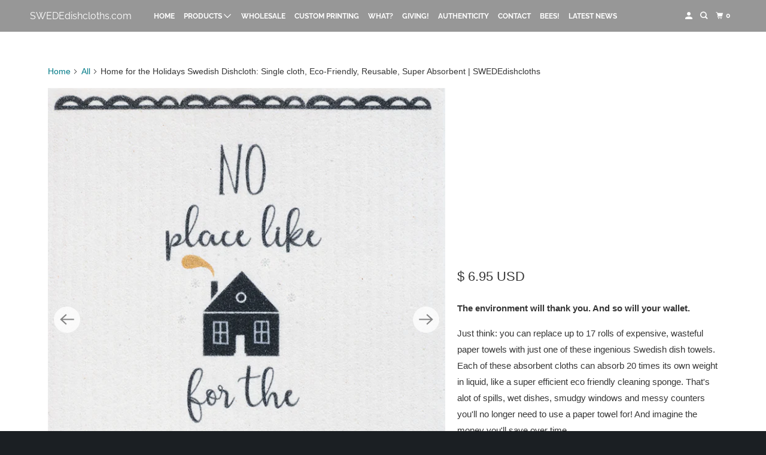

--- FILE ---
content_type: text/html; charset=utf-8
request_url: https://thedishclothshoppe.com/products/home-for-the-holidays-swedish-dishcloth-single-cloth-eco-friendly-reusable-super-absorbent-swededishcloths
body_size: 51528
content:
<!DOCTYPE html>
<html class="no-js no-touch" lang="en">
  <head>
    <meta charset="utf-8">
    <meta http-equiv="cleartype" content="on">
    <meta name="robots" content="index,follow">

    
    <title>Home for the Holidays Swedish Dishcloth: Eco-Friendly, Reusable - SWEDEdishcloths.com</title>

    
      <meta name="description" content="Upgrade your kitchen with Swedish dishcloths! Sustainable, EcoFriendly, Naturally antibacterial cloths are super absorbent, washable up to 200 times. The perfect alternative to paper towels. Plus, they come in a variety of fun and stylish designs. Order yours today and experience the difference!"/>
    

    

<meta name="author" content="SWEDEdishcloths.com">
<meta property="og:url" content="https://swededishcloths.com/products/home-for-the-holidays-swedish-dishcloth-single-cloth-eco-friendly-reusable-super-absorbent-swededishcloths">
<meta property="og:site_name" content="SWEDEdishcloths.com">




  <meta property="og:type" content="product">
  <meta property="og:title" content="Home for the Holidays Swedish Dishcloth: Single cloth, Eco-Friendly, Reusable, Super Absorbent | SWEDEdishcloths">
  
    
      <meta property="og:image" content="https://thedishclothshoppe.com/cdn/shop/files/noplacelikesingle_600x.png?v=1696341678">
      <meta property="og:image:secure_url" content="https://thedishclothshoppe.com/cdn/shop/files/noplacelikesingle_600x.png?v=1696341678">
      <meta property="og:image:width" content="644">
      <meta property="og:image:height" content="750">
      <meta property="og:image:alt" content="Home for the Holidays Swedish Dishcloth: Single cloth, Eco-Friendly, Reusable, Super Absorbent | SWEDEdishcloths">
      
    
      <meta property="og:image" content="https://thedishclothshoppe.com/cdn/shop/files/1_5a87e4e4-247e-491e-bb87-f5fb9a824a8f_600x.jpg?v=1696341690">
      <meta property="og:image:secure_url" content="https://thedishclothshoppe.com/cdn/shop/files/1_5a87e4e4-247e-491e-bb87-f5fb9a824a8f_600x.jpg?v=1696341690">
      <meta property="og:image:width" content="1000">
      <meta property="og:image:height" content="1000">
      <meta property="og:image:alt" content="Home for the Holidays Swedish Dishcloth: Single cloth, Eco-Friendly, Reusable, Super Absorbent | SWEDEdishcloths">
      
    
      <meta property="og:image" content="https://thedishclothshoppe.com/cdn/shop/files/2_25b6e2b1-c83e-4e38-abc7-dee3307620fe_600x.jpg?v=1696341691">
      <meta property="og:image:secure_url" content="https://thedishclothshoppe.com/cdn/shop/files/2_25b6e2b1-c83e-4e38-abc7-dee3307620fe_600x.jpg?v=1696341691">
      <meta property="og:image:width" content="1000">
      <meta property="og:image:height" content="1000">
      <meta property="og:image:alt" content="Home for the Holidays Swedish Dishcloth: Single cloth, Eco-Friendly, Reusable, Super Absorbent | SWEDEdishcloths">
      
    
  
  <meta property="product:price:amount" content="6.95">
  <meta property="product:price:currency" content="USD">



  <meta property="og:description" content="Upgrade your kitchen with Swedish dishcloths! Sustainable, EcoFriendly, Naturally antibacterial cloths are super absorbent, washable up to 200 times. The perfect alternative to paper towels. Plus, they come in a variety of fun and stylish designs. Order yours today and experience the difference!">




<meta name="twitter:card" content="summary">

  <meta name="twitter:title" content="Home for the Holidays Swedish Dishcloth: Single cloth, Eco-Friendly, Reusable, Super Absorbent | SWEDEdishcloths">
  <meta name="twitter:description" content="The environment will thank you. And so will your wallet. Just think: you can replace up to 17 rolls of expensive, wasteful paper towels with just one of these ingenious Swedish dish towels. Each of these absorbent cloths can absorb 20 times its own weight in liquid, like a super efficient eco friendly cleaning sponge. That&#39;s alot of spills, wet dishes, smudgy windows and messy counters you&#39;ll no longer need to use a paper towel for! And imagine the money you&#39;ll save over time. How much of your trash can is full of used paper towels right now? If you could take all that paper out of the equation, you&#39;d be saving a lot. 17 paper towel rolls generate about ten pounds of waste. And then there&#39;s that plastic packaging - it can take 100 years to biodegrade! By contrast,">
  <meta name="twitter:image:width" content="240">
  <meta name="twitter:image:height" content="240">
  <meta name="twitter:image" content="https://thedishclothshoppe.com/cdn/shop/files/noplacelikesingle_240x.png?v=1696341678">
  <meta name="twitter:image:alt" content="Home for the Holidays Swedish Dishcloth: Single cloth, Eco-Friendly, Reusable, Super Absorbent | SWEDEdishcloths">



    

    

    <!-- Mobile Specific Metas -->
    <meta name="HandheldFriendly" content="True">
    <meta name="MobileOptimized" content="320">
    <meta name="viewport" content="width=device-width,initial-scale=1">
    <meta name="theme-color" content="#ffffff">

    <!-- Preconnect Domains -->
    <link rel="preconnect" href="https://cdn.shopify.com" crossorigin>
    <link rel="preconnect" href="https://fonts.shopify.com" crossorigin>
    <link rel="preconnect" href="https://monorail-edge.shopifysvc.com">

    <!-- Preload Assets -->
    <link rel="preload" href="//thedishclothshoppe.com/cdn/shop/t/23/assets/vendors.js?v=105148450034842595471763073109" as="script">
    <link rel="preload" href="//thedishclothshoppe.com/cdn/shop/t/23/assets/mmenu-styles.scss?v=106496102027375579581763073094" as="style">
    <link rel="preload" href="//thedishclothshoppe.com/cdn/shop/t/23/assets/fancybox.css?v=30466120580444283401763073068" as="style">
    <link rel="preload" href="//thedishclothshoppe.com/cdn/shop/t/23/assets/styles.css?v=110164389195217053931763073125" as="style">
    <link rel="preload" href="//thedishclothshoppe.com/cdn/shop/t/23/assets/jsSlideshow.js?v=151002110028330256431763073093" as="script">
    <link rel="preload" href="//thedishclothshoppe.com/cdn/shop/t/23/assets/app.js?v=51431623447761228461763073125" as="script">

    <!-- Stylesheet for mmenu plugin -->
    <link href="//thedishclothshoppe.com/cdn/shop/t/23/assets/mmenu-styles.scss?v=106496102027375579581763073094" rel="stylesheet" type="text/css" media="all" />

    <!-- Stylesheet for Fancybox library -->
    <link href="//thedishclothshoppe.com/cdn/shop/t/23/assets/fancybox.css?v=30466120580444283401763073068" rel="stylesheet" type="text/css" media="all" />

    <!-- Stylesheets for Parallax -->
    <link href="//thedishclothshoppe.com/cdn/shop/t/23/assets/styles.css?v=110164389195217053931763073125" rel="stylesheet" type="text/css" media="all" />

    
      <link rel="shortcut icon" type="image/x-icon" href="//thedishclothshoppe.com/cdn/shop/t/23/assets/favicon.png?v=148718616098839658131763073068">
    

    <link rel="canonical" href="https://swededishcloths.com/products/home-for-the-holidays-swedish-dishcloth-single-cloth-eco-friendly-reusable-super-absorbent-swededishcloths"/>

    <script async crossorigin fetchpriority="high" src="/cdn/shopifycloud/importmap-polyfill/es-modules-shim.2.4.0.js"></script>
<script>
      document.documentElement.className=document.documentElement.className.replace(/\bno-js\b/,'js');
      if(window.Shopify&&window.Shopify.designMode)document.documentElement.className+=' in-theme-editor';
      if(('ontouchstart' in window)||window.DocumentTouch&&document instanceof DocumentTouch)document.documentElement.className=document.documentElement.className.replace(/\bno-touch\b/,'has-touch');
    </script>

    

    

    
    <script>
      window.PXUTheme = window.PXUTheme || {};
      window.PXUTheme.version = '7.1.0';
      window.PXUTheme.name = 'Parallax';
    </script>
    


    <script>
      
window.PXUTheme = window.PXUTheme || {};


window.PXUTheme.theme_settings = {};
window.PXUTheme.theme_settings.current_locale = "en";
window.PXUTheme.theme_settings.shop_url = "https://swededishcloths.com";
window.PXUTheme.theme_settings.cart_url = "/cart";


window.PXUTheme.theme_settings.newsletter_popup = false;
window.PXUTheme.theme_settings.newsletter_popup_days = "2";
window.PXUTheme.theme_settings.newsletter_popup_mobile = false;
window.PXUTheme.theme_settings.newsletter_popup_seconds = 30;
window.PXUTheme.theme_settings.newsletter_popup_max_width = 560;


window.PXUTheme.theme_settings.enable_predictive_search = true;
window.PXUTheme.theme_settings.mobile_search_location = "mobile-menu";


window.PXUTheme.theme_settings.product_form_style = "dropdown";
window.PXUTheme.theme_settings.display_inventory_left = false;
window.PXUTheme.theme_settings.inventory_threshold = 10;
window.PXUTheme.theme_settings.limit_quantity = false;
window.PXUTheme.theme_settings.free_price_text = "Free";


window.PXUTheme.theme_settings.collection_secondary_image = false;
window.PXUTheme.theme_settings.collection_swatches = false;


window.PXUTheme.theme_settings.display_special_instructions = false;
window.PXUTheme.theme_settings.display_tos_checkbox = false;
window.PXUTheme.theme_settings.tos_richtext = "\u003cp\u003eI Agree with the Terms \u0026 Conditions\u003c\/p\u003e";
window.PXUTheme.theme_settings.cart_action = "ajax";


window.PXUTheme.theme_settings.header_background = true;


window.PXUTheme.currency = {};


window.PXUTheme.currency.shop_currency = "USD";
window.PXUTheme.currency.default_currency = "USD";
window.PXUTheme.currency.display_format = "money_with_currency_format";
window.PXUTheme.currency.money_format = "$ {{amount}} USD";
window.PXUTheme.currency.money_format_no_currency = "$ {{amount}}";
window.PXUTheme.currency.money_format_currency = "$ {{amount}} USD";
window.PXUTheme.currency.native_multi_currency = false;
window.PXUTheme.currency.shipping_calculator = false;
window.PXUTheme.currency.iso_code = "USD";
window.PXUTheme.currency.symbol = "$";


window.PXUTheme.translation = {};


window.PXUTheme.translation.search = "Search";
window.PXUTheme.translation.all_results = "Translation missing: en.general.search.all_results_html";
window.PXUTheme.translation.no_results = "Translation missing: en.general.search.no_results";


window.PXUTheme.translation.agree_to_terms_warning = "You must agree with the terms and conditions to checkout.";
window.PXUTheme.translation.cart_discount = "Discount";
window.PXUTheme.translation.edit_cart = "View Cart";
window.PXUTheme.translation.add_to_cart_success = "Translation missing: en.layout.general.add_to_cart_success";
window.PXUTheme.translation.agree_to_terms_html = "Translation missing: en.cart.general.agree_to_terms_html";
window.PXUTheme.translation.checkout = "Checkout";
window.PXUTheme.translation.or = "Translation missing: en.layout.general.or";
window.PXUTheme.translation.continue_shopping = "Continue";
window.PXUTheme.translation.empty_cart = "Your Cart is Empty";
window.PXUTheme.translation.subtotal = "Subtotal";
window.PXUTheme.translation.cart_notes = "Order Notes";
window.PXUTheme.translation.no_shipping_destination = "We do not ship to this destination.";
window.PXUTheme.translation.additional_rate = "There is one shipping rate available for";
window.PXUTheme.translation.additional_rate_at = "at";
window.PXUTheme.translation.additional_rates_part_1 = "There are";
window.PXUTheme.translation.additional_rates_part_2 = "shipping rates available for";
window.PXUTheme.translation.additional_rates_part_3 = "starting at";


window.PXUTheme.translation.product_add_to_cart_success = "Added";
window.PXUTheme.translation.product_add_to_cart = "Add to cart";
window.PXUTheme.translation.product_notify_form_email = "Email address";
window.PXUTheme.translation.product_notify_form_send = "Send";
window.PXUTheme.translation.items_left_count_one = "item left";
window.PXUTheme.translation.items_left_count_other = "items left";
window.PXUTheme.translation.product_sold_out = "Sold Out";
window.PXUTheme.translation.product_from = "from";
window.PXUTheme.translation.product_unavailable = "Unavailable";
window.PXUTheme.translation.product_notify_form_success = "Thanks! We will notify you when this product becomes available!";



window.PXUTheme.routes = window.PXUTheme.routes || {};
window.PXUTheme.routes.root_url = "/";
window.PXUTheme.routes.cart_url = "/cart";
window.PXUTheme.routes.search_url = "/search";
window.PXUTheme.routes.product_recommendations_url = "/recommendations/products";
window.PXUTheme.routes.predictive_search_url = "/search/suggest";


window.PXUTheme.media_queries = {};
window.PXUTheme.media_queries.small = window.matchMedia( "(max-width: 480px)" );
window.PXUTheme.media_queries.medium = window.matchMedia( "(max-width: 798px)" );
window.PXUTheme.media_queries.large = window.matchMedia( "(min-width: 799px)" );
window.PXUTheme.media_queries.larger = window.matchMedia( "(min-width: 960px)" );
window.PXUTheme.media_queries.xlarge = window.matchMedia( "(min-width: 1200px)" );
window.PXUTheme.media_queries.ie10 = window.matchMedia( "all and (-ms-high-contrast: none), (-ms-high-contrast: active)" );
window.PXUTheme.media_queries.tablet = window.matchMedia( "only screen and (min-width: 768px) and (max-width: 1024px)" );


window.PXUTheme.device = {};
window.PXUTheme.device.hasTouch = window.matchMedia("(any-pointer: coarse)");
window.PXUTheme.device.hasMouse = window.matchMedia("(any-pointer: fine)");
    </script>

    <script src="//thedishclothshoppe.com/cdn/shop/t/23/assets/vendors.js?v=105148450034842595471763073109" defer></script>
    <script src="//thedishclothshoppe.com/cdn/shop/t/23/assets/jsSlideshow.js?v=151002110028330256431763073093" defer></script>
    <script src="//thedishclothshoppe.com/cdn/shop/t/23/assets/app.js?v=51431623447761228461763073125" defer></script><script type="importmap">
{
  "imports": {
    "77ecc960973800bc72474ed1798c32e9": "//thedishclothshoppe.com/cdn/shop/t/23/assets/77ecc960973800bc72474ed1798c32e9.js?v=77737287404986579641763073064",
    "element.base-media": "//thedishclothshoppe.com/cdn/shop/t/23/assets/element.base-media.js?v=61305152781971747521763073066",
    "element.image.parallax": "//thedishclothshoppe.com/cdn/shop/t/23/assets/element.image.parallax.js?v=59188309605188605141763073066",
    "element.model": "//thedishclothshoppe.com/cdn/shop/t/23/assets/element.model.js?v=104979259955732717291763073066",
    "element.quantity-selector": "//thedishclothshoppe.com/cdn/shop/t/23/assets/element.quantity-selector.js?v=68208048201360514121763073067",
    "element.text.rte": "//thedishclothshoppe.com/cdn/shop/t/23/assets/element.text.rte.js?v=28194737298593644281763073067",
    "element.video": "//thedishclothshoppe.com/cdn/shop/t/23/assets/element.video.js?v=110560105447302630031763073067",
    "is-land": "//thedishclothshoppe.com/cdn/shop/t/23/assets/is-land.min.js?v=92343381495565747271763073092",
    "jsSlideshow": "//thedishclothshoppe.com/cdn/shop/t/23/assets/jsSlideshow.js?v=151002110028330256431763073093",
    "skrollr.ie": "//thedishclothshoppe.com/cdn/shop/t/23/assets/skrollr.ie.js?v=116292453382836155221763073098",
    "util.misc": "//thedishclothshoppe.com/cdn/shop/t/23/assets/util.misc.js?v=117964846174238173191763073108",
    "util.product-loader": "//thedishclothshoppe.com/cdn/shop/t/23/assets/util.product-loader.js?v=71947287259713254281763073108",
    "util.resource-loader": "//thedishclothshoppe.com/cdn/shop/t/23/assets/util.resource-loader.js?v=81301169148003274841763073108",
    "vendor.in-view": "//thedishclothshoppe.com/cdn/shop/t/23/assets/vendor.in-view.js?v=126891093837844970591763073109",
    "vendors": "//thedishclothshoppe.com/cdn/shop/t/23/assets/vendors.js?v=105148450034842595471763073109"
  }
}
</script><script type="module" src="//thedishclothshoppe.com/cdn/shop/t/23/assets/is-land.min.js?v=92343381495565747271763073092"></script>
<script>window.performance && window.performance.mark && window.performance.mark('shopify.content_for_header.start');</script><meta name="google-site-verification" content="667jlAK9kEb6IEMOaryVNwSWt4gEsvUBQSbSsNAEJfY">
<meta id="shopify-digital-wallet" name="shopify-digital-wallet" content="/11953844/digital_wallets/dialog">
<meta name="shopify-checkout-api-token" content="818aa390102a948833ee7f9d46b3be55">
<meta id="in-context-paypal-metadata" data-shop-id="11953844" data-venmo-supported="false" data-environment="production" data-locale="en_US" data-paypal-v4="true" data-currency="USD">
<link rel="alternate" type="application/json+oembed" href="https://swededishcloths.com/products/home-for-the-holidays-swedish-dishcloth-single-cloth-eco-friendly-reusable-super-absorbent-swededishcloths.oembed">
<script async="async" src="/checkouts/internal/preloads.js?locale=en-US"></script>
<link rel="preconnect" href="https://shop.app" crossorigin="anonymous">
<script async="async" src="https://shop.app/checkouts/internal/preloads.js?locale=en-US&shop_id=11953844" crossorigin="anonymous"></script>
<script id="shopify-features" type="application/json">{"accessToken":"818aa390102a948833ee7f9d46b3be55","betas":["rich-media-storefront-analytics"],"domain":"thedishclothshoppe.com","predictiveSearch":true,"shopId":11953844,"locale":"en"}</script>
<script>var Shopify = Shopify || {};
Shopify.shop = "swededishcloths-com.myshopify.com";
Shopify.locale = "en";
Shopify.currency = {"active":"USD","rate":"1.0"};
Shopify.country = "US";
Shopify.theme = {"name":"Updated copy of Parallax","id":154524254454,"schema_name":"Parallax","schema_version":"7.1.0","theme_store_id":688,"role":"main"};
Shopify.theme.handle = "null";
Shopify.theme.style = {"id":null,"handle":null};
Shopify.cdnHost = "thedishclothshoppe.com/cdn";
Shopify.routes = Shopify.routes || {};
Shopify.routes.root = "/";</script>
<script type="module">!function(o){(o.Shopify=o.Shopify||{}).modules=!0}(window);</script>
<script>!function(o){function n(){var o=[];function n(){o.push(Array.prototype.slice.apply(arguments))}return n.q=o,n}var t=o.Shopify=o.Shopify||{};t.loadFeatures=n(),t.autoloadFeatures=n()}(window);</script>
<script>
  window.ShopifyPay = window.ShopifyPay || {};
  window.ShopifyPay.apiHost = "shop.app\/pay";
  window.ShopifyPay.redirectState = null;
</script>
<script id="shop-js-analytics" type="application/json">{"pageType":"product"}</script>
<script defer="defer" async type="module" src="//thedishclothshoppe.com/cdn/shopifycloud/shop-js/modules/v2/client.init-shop-cart-sync_BT-GjEfc.en.esm.js"></script>
<script defer="defer" async type="module" src="//thedishclothshoppe.com/cdn/shopifycloud/shop-js/modules/v2/chunk.common_D58fp_Oc.esm.js"></script>
<script defer="defer" async type="module" src="//thedishclothshoppe.com/cdn/shopifycloud/shop-js/modules/v2/chunk.modal_xMitdFEc.esm.js"></script>
<script type="module">
  await import("//thedishclothshoppe.com/cdn/shopifycloud/shop-js/modules/v2/client.init-shop-cart-sync_BT-GjEfc.en.esm.js");
await import("//thedishclothshoppe.com/cdn/shopifycloud/shop-js/modules/v2/chunk.common_D58fp_Oc.esm.js");
await import("//thedishclothshoppe.com/cdn/shopifycloud/shop-js/modules/v2/chunk.modal_xMitdFEc.esm.js");

  window.Shopify.SignInWithShop?.initShopCartSync?.({"fedCMEnabled":true,"windoidEnabled":true});

</script>
<script defer="defer" async type="module" src="//thedishclothshoppe.com/cdn/shopifycloud/shop-js/modules/v2/client.payment-terms_Ci9AEqFq.en.esm.js"></script>
<script defer="defer" async type="module" src="//thedishclothshoppe.com/cdn/shopifycloud/shop-js/modules/v2/chunk.common_D58fp_Oc.esm.js"></script>
<script defer="defer" async type="module" src="//thedishclothshoppe.com/cdn/shopifycloud/shop-js/modules/v2/chunk.modal_xMitdFEc.esm.js"></script>
<script type="module">
  await import("//thedishclothshoppe.com/cdn/shopifycloud/shop-js/modules/v2/client.payment-terms_Ci9AEqFq.en.esm.js");
await import("//thedishclothshoppe.com/cdn/shopifycloud/shop-js/modules/v2/chunk.common_D58fp_Oc.esm.js");
await import("//thedishclothshoppe.com/cdn/shopifycloud/shop-js/modules/v2/chunk.modal_xMitdFEc.esm.js");

  
</script>
<script>
  window.Shopify = window.Shopify || {};
  if (!window.Shopify.featureAssets) window.Shopify.featureAssets = {};
  window.Shopify.featureAssets['shop-js'] = {"shop-cart-sync":["modules/v2/client.shop-cart-sync_DZOKe7Ll.en.esm.js","modules/v2/chunk.common_D58fp_Oc.esm.js","modules/v2/chunk.modal_xMitdFEc.esm.js"],"init-fed-cm":["modules/v2/client.init-fed-cm_B6oLuCjv.en.esm.js","modules/v2/chunk.common_D58fp_Oc.esm.js","modules/v2/chunk.modal_xMitdFEc.esm.js"],"shop-cash-offers":["modules/v2/client.shop-cash-offers_D2sdYoxE.en.esm.js","modules/v2/chunk.common_D58fp_Oc.esm.js","modules/v2/chunk.modal_xMitdFEc.esm.js"],"shop-login-button":["modules/v2/client.shop-login-button_QeVjl5Y3.en.esm.js","modules/v2/chunk.common_D58fp_Oc.esm.js","modules/v2/chunk.modal_xMitdFEc.esm.js"],"pay-button":["modules/v2/client.pay-button_DXTOsIq6.en.esm.js","modules/v2/chunk.common_D58fp_Oc.esm.js","modules/v2/chunk.modal_xMitdFEc.esm.js"],"shop-button":["modules/v2/client.shop-button_DQZHx9pm.en.esm.js","modules/v2/chunk.common_D58fp_Oc.esm.js","modules/v2/chunk.modal_xMitdFEc.esm.js"],"avatar":["modules/v2/client.avatar_BTnouDA3.en.esm.js"],"init-windoid":["modules/v2/client.init-windoid_CR1B-cfM.en.esm.js","modules/v2/chunk.common_D58fp_Oc.esm.js","modules/v2/chunk.modal_xMitdFEc.esm.js"],"init-shop-for-new-customer-accounts":["modules/v2/client.init-shop-for-new-customer-accounts_C_vY_xzh.en.esm.js","modules/v2/client.shop-login-button_QeVjl5Y3.en.esm.js","modules/v2/chunk.common_D58fp_Oc.esm.js","modules/v2/chunk.modal_xMitdFEc.esm.js"],"init-shop-email-lookup-coordinator":["modules/v2/client.init-shop-email-lookup-coordinator_BI7n9ZSv.en.esm.js","modules/v2/chunk.common_D58fp_Oc.esm.js","modules/v2/chunk.modal_xMitdFEc.esm.js"],"init-shop-cart-sync":["modules/v2/client.init-shop-cart-sync_BT-GjEfc.en.esm.js","modules/v2/chunk.common_D58fp_Oc.esm.js","modules/v2/chunk.modal_xMitdFEc.esm.js"],"shop-toast-manager":["modules/v2/client.shop-toast-manager_DiYdP3xc.en.esm.js","modules/v2/chunk.common_D58fp_Oc.esm.js","modules/v2/chunk.modal_xMitdFEc.esm.js"],"init-customer-accounts":["modules/v2/client.init-customer-accounts_D9ZNqS-Q.en.esm.js","modules/v2/client.shop-login-button_QeVjl5Y3.en.esm.js","modules/v2/chunk.common_D58fp_Oc.esm.js","modules/v2/chunk.modal_xMitdFEc.esm.js"],"init-customer-accounts-sign-up":["modules/v2/client.init-customer-accounts-sign-up_iGw4briv.en.esm.js","modules/v2/client.shop-login-button_QeVjl5Y3.en.esm.js","modules/v2/chunk.common_D58fp_Oc.esm.js","modules/v2/chunk.modal_xMitdFEc.esm.js"],"shop-follow-button":["modules/v2/client.shop-follow-button_CqMgW2wH.en.esm.js","modules/v2/chunk.common_D58fp_Oc.esm.js","modules/v2/chunk.modal_xMitdFEc.esm.js"],"checkout-modal":["modules/v2/client.checkout-modal_xHeaAweL.en.esm.js","modules/v2/chunk.common_D58fp_Oc.esm.js","modules/v2/chunk.modal_xMitdFEc.esm.js"],"shop-login":["modules/v2/client.shop-login_D91U-Q7h.en.esm.js","modules/v2/chunk.common_D58fp_Oc.esm.js","modules/v2/chunk.modal_xMitdFEc.esm.js"],"lead-capture":["modules/v2/client.lead-capture_BJmE1dJe.en.esm.js","modules/v2/chunk.common_D58fp_Oc.esm.js","modules/v2/chunk.modal_xMitdFEc.esm.js"],"payment-terms":["modules/v2/client.payment-terms_Ci9AEqFq.en.esm.js","modules/v2/chunk.common_D58fp_Oc.esm.js","modules/v2/chunk.modal_xMitdFEc.esm.js"]};
</script>
<script>(function() {
  var isLoaded = false;
  function asyncLoad() {
    if (isLoaded) return;
    isLoaded = true;
    var urls = ["\/\/cdn.shopify.com\/proxy\/e36e3cfef022887361f941d4a83d47005501380f9c334a54e75db9158fafb813\/bingshoppingtool-t2app-prod.trafficmanager.net\/uet\/tracking_script?shop=swededishcloths-com.myshopify.com\u0026sp-cache-control=cHVibGljLCBtYXgtYWdlPTkwMA","https:\/\/cdn.hextom.com\/js\/quickannouncementbar.js?shop=swededishcloths-com.myshopify.com"];
    for (var i = 0; i < urls.length; i++) {
      var s = document.createElement('script');
      s.type = 'text/javascript';
      s.async = true;
      s.src = urls[i];
      var x = document.getElementsByTagName('script')[0];
      x.parentNode.insertBefore(s, x);
    }
  };
  if(window.attachEvent) {
    window.attachEvent('onload', asyncLoad);
  } else {
    window.addEventListener('load', asyncLoad, false);
  }
})();</script>
<script id="__st">var __st={"a":11953844,"offset":-25200,"reqid":"789030f5-7a22-4360-8055-eb3127e5d79d-1769116314","pageurl":"thedishclothshoppe.com\/products\/home-for-the-holidays-swedish-dishcloth-single-cloth-eco-friendly-reusable-super-absorbent-swededishcloths","u":"87d9a6019665","p":"product","rtyp":"product","rid":8181591539958};</script>
<script>window.ShopifyPaypalV4VisibilityTracking = true;</script>
<script id="captcha-bootstrap">!function(){'use strict';const t='contact',e='account',n='new_comment',o=[[t,t],['blogs',n],['comments',n],[t,'customer']],c=[[e,'customer_login'],[e,'guest_login'],[e,'recover_customer_password'],[e,'create_customer']],r=t=>t.map((([t,e])=>`form[action*='/${t}']:not([data-nocaptcha='true']) input[name='form_type'][value='${e}']`)).join(','),a=t=>()=>t?[...document.querySelectorAll(t)].map((t=>t.form)):[];function s(){const t=[...o],e=r(t);return a(e)}const i='password',u='form_key',d=['recaptcha-v3-token','g-recaptcha-response','h-captcha-response',i],f=()=>{try{return window.sessionStorage}catch{return}},m='__shopify_v',_=t=>t.elements[u];function p(t,e,n=!1){try{const o=window.sessionStorage,c=JSON.parse(o.getItem(e)),{data:r}=function(t){const{data:e,action:n}=t;return t[m]||n?{data:e,action:n}:{data:t,action:n}}(c);for(const[e,n]of Object.entries(r))t.elements[e]&&(t.elements[e].value=n);n&&o.removeItem(e)}catch(o){console.error('form repopulation failed',{error:o})}}const l='form_type',E='cptcha';function T(t){t.dataset[E]=!0}const w=window,h=w.document,L='Shopify',v='ce_forms',y='captcha';let A=!1;((t,e)=>{const n=(g='f06e6c50-85a8-45c8-87d0-21a2b65856fe',I='https://cdn.shopify.com/shopifycloud/storefront-forms-hcaptcha/ce_storefront_forms_captcha_hcaptcha.v1.5.2.iife.js',D={infoText:'Protected by hCaptcha',privacyText:'Privacy',termsText:'Terms'},(t,e,n)=>{const o=w[L][v],c=o.bindForm;if(c)return c(t,g,e,D).then(n);var r;o.q.push([[t,g,e,D],n]),r=I,A||(h.body.append(Object.assign(h.createElement('script'),{id:'captcha-provider',async:!0,src:r})),A=!0)});var g,I,D;w[L]=w[L]||{},w[L][v]=w[L][v]||{},w[L][v].q=[],w[L][y]=w[L][y]||{},w[L][y].protect=function(t,e){n(t,void 0,e),T(t)},Object.freeze(w[L][y]),function(t,e,n,w,h,L){const[v,y,A,g]=function(t,e,n){const i=e?o:[],u=t?c:[],d=[...i,...u],f=r(d),m=r(i),_=r(d.filter((([t,e])=>n.includes(e))));return[a(f),a(m),a(_),s()]}(w,h,L),I=t=>{const e=t.target;return e instanceof HTMLFormElement?e:e&&e.form},D=t=>v().includes(t);t.addEventListener('submit',(t=>{const e=I(t);if(!e)return;const n=D(e)&&!e.dataset.hcaptchaBound&&!e.dataset.recaptchaBound,o=_(e),c=g().includes(e)&&(!o||!o.value);(n||c)&&t.preventDefault(),c&&!n&&(function(t){try{if(!f())return;!function(t){const e=f();if(!e)return;const n=_(t);if(!n)return;const o=n.value;o&&e.removeItem(o)}(t);const e=Array.from(Array(32),(()=>Math.random().toString(36)[2])).join('');!function(t,e){_(t)||t.append(Object.assign(document.createElement('input'),{type:'hidden',name:u})),t.elements[u].value=e}(t,e),function(t,e){const n=f();if(!n)return;const o=[...t.querySelectorAll(`input[type='${i}']`)].map((({name:t})=>t)),c=[...d,...o],r={};for(const[a,s]of new FormData(t).entries())c.includes(a)||(r[a]=s);n.setItem(e,JSON.stringify({[m]:1,action:t.action,data:r}))}(t,e)}catch(e){console.error('failed to persist form',e)}}(e),e.submit())}));const S=(t,e)=>{t&&!t.dataset[E]&&(n(t,e.some((e=>e===t))),T(t))};for(const o of['focusin','change'])t.addEventListener(o,(t=>{const e=I(t);D(e)&&S(e,y())}));const B=e.get('form_key'),M=e.get(l),P=B&&M;t.addEventListener('DOMContentLoaded',(()=>{const t=y();if(P)for(const e of t)e.elements[l].value===M&&p(e,B);[...new Set([...A(),...v().filter((t=>'true'===t.dataset.shopifyCaptcha))])].forEach((e=>S(e,t)))}))}(h,new URLSearchParams(w.location.search),n,t,e,['guest_login'])})(!0,!0)}();</script>
<script integrity="sha256-4kQ18oKyAcykRKYeNunJcIwy7WH5gtpwJnB7kiuLZ1E=" data-source-attribution="shopify.loadfeatures" defer="defer" src="//thedishclothshoppe.com/cdn/shopifycloud/storefront/assets/storefront/load_feature-a0a9edcb.js" crossorigin="anonymous"></script>
<script crossorigin="anonymous" defer="defer" src="//thedishclothshoppe.com/cdn/shopifycloud/storefront/assets/shopify_pay/storefront-65b4c6d7.js?v=20250812"></script>
<script data-source-attribution="shopify.dynamic_checkout.dynamic.init">var Shopify=Shopify||{};Shopify.PaymentButton=Shopify.PaymentButton||{isStorefrontPortableWallets:!0,init:function(){window.Shopify.PaymentButton.init=function(){};var t=document.createElement("script");t.src="https://thedishclothshoppe.com/cdn/shopifycloud/portable-wallets/latest/portable-wallets.en.js",t.type="module",document.head.appendChild(t)}};
</script>
<script data-source-attribution="shopify.dynamic_checkout.buyer_consent">
  function portableWalletsHideBuyerConsent(e){var t=document.getElementById("shopify-buyer-consent"),n=document.getElementById("shopify-subscription-policy-button");t&&n&&(t.classList.add("hidden"),t.setAttribute("aria-hidden","true"),n.removeEventListener("click",e))}function portableWalletsShowBuyerConsent(e){var t=document.getElementById("shopify-buyer-consent"),n=document.getElementById("shopify-subscription-policy-button");t&&n&&(t.classList.remove("hidden"),t.removeAttribute("aria-hidden"),n.addEventListener("click",e))}window.Shopify?.PaymentButton&&(window.Shopify.PaymentButton.hideBuyerConsent=portableWalletsHideBuyerConsent,window.Shopify.PaymentButton.showBuyerConsent=portableWalletsShowBuyerConsent);
</script>
<script>
  function portableWalletsCleanup(e){e&&e.src&&console.error("Failed to load portable wallets script "+e.src);var t=document.querySelectorAll("shopify-accelerated-checkout .shopify-payment-button__skeleton, shopify-accelerated-checkout-cart .wallet-cart-button__skeleton"),e=document.getElementById("shopify-buyer-consent");for(let e=0;e<t.length;e++)t[e].remove();e&&e.remove()}function portableWalletsNotLoadedAsModule(e){e instanceof ErrorEvent&&"string"==typeof e.message&&e.message.includes("import.meta")&&"string"==typeof e.filename&&e.filename.includes("portable-wallets")&&(window.removeEventListener("error",portableWalletsNotLoadedAsModule),window.Shopify.PaymentButton.failedToLoad=e,"loading"===document.readyState?document.addEventListener("DOMContentLoaded",window.Shopify.PaymentButton.init):window.Shopify.PaymentButton.init())}window.addEventListener("error",portableWalletsNotLoadedAsModule);
</script>

<script type="module" src="https://thedishclothshoppe.com/cdn/shopifycloud/portable-wallets/latest/portable-wallets.en.js" onError="portableWalletsCleanup(this)" crossorigin="anonymous"></script>
<script nomodule>
  document.addEventListener("DOMContentLoaded", portableWalletsCleanup);
</script>

<link id="shopify-accelerated-checkout-styles" rel="stylesheet" media="screen" href="https://thedishclothshoppe.com/cdn/shopifycloud/portable-wallets/latest/accelerated-checkout-backwards-compat.css" crossorigin="anonymous">
<style id="shopify-accelerated-checkout-cart">
        #shopify-buyer-consent {
  margin-top: 1em;
  display: inline-block;
  width: 100%;
}

#shopify-buyer-consent.hidden {
  display: none;
}

#shopify-subscription-policy-button {
  background: none;
  border: none;
  padding: 0;
  text-decoration: underline;
  font-size: inherit;
  cursor: pointer;
}

#shopify-subscription-policy-button::before {
  box-shadow: none;
}

      </style>

<script>window.performance && window.performance.mark && window.performance.mark('shopify.content_for_header.end');</script>

    <style>
      :root {
        /* ------------------------------------------------------------
          Typography
        ------------------------------------------------------------ */

        /* Body */
        --element-text-font-family--body: Helvetica, Arial, sans-serif;
        --element-text-font-weight--body: 400;
        --element-text-text-transform--body: none;
        --element-text-font-size--rte-body: 15px;


        /* Headings */
        --element-text-font-family--heading: Raleway, sans-serif;
        --element-text-font-weight--heading: 400;
        --element-text-letter-spacing--heading: 3px;
        --element-text-text-transform--heading: uppercase;
        --element-text-font-size--heading-xl: 26px;

        /* Buttons */
        --element-button-font-family: Helvetica, Arial, sans-serif;
        --element-button-font-size: 13px;
        --element-button-letter-spacing: 0px;
        --element-button-radius: 0px;
        --element-button-text-transform: uppercase;

        /* ------------------------------------------------------------
          Colors
        ------------------------------------------------------------ */
        --color-primary: #363636; 
        --color-secondary: white;
        --root-color-primary: #363636; 
        --root-color-secondary: white;
        --element-text-color: #363636;

        --color-sale-tag-text: white;
        --color-sale-tag: #ffb400;

        --layout-section-background: #ffffff
      }

      /* Override Shopify Payment Button styles */
      .element-button--shopify-payment-wrapper .shopify-payment-button .shopify-payment-button__button--unbranded,
      .element-button--shopify-payment-wrapper .shopify-payment-button .shopify-payment-button__button {
        --element-text-line-height--body-md: 1;
        --element-button-text-transform: uppercase;
        text-transform: var(--element-button-text-transform);
        color: #ffffff;
        background-color: #546a3a;
      }

      .shopify-payment-button .shopify-payment-button__button--unbranded:hover:not([disabled]),
      .shopify-payment-button .shopify-payment-button__button:hover:not([disabled]) {
        background: #6e8454!important;
        color: #ffffff!important;
      }

      .add-to-cart-button{
        --element-button-color-primary: #546a3a;
        --element-text-line-height--body-md: 1;
      }

      .element-button--inverted.add-to-cart-button:hover {
        background: var(--color-secondary);
        color: var(--element-button-color-primary);
      }

      .add-to-cart-button .element-text{
        --element-button-text-transform: uppercase;
        --element-button-font-family: Raleway, sans-serif;
        --element-button-font-size: 16px;
        --element-button-font-weight: bold;
        text-transform: var(--element-button-text-transform);
        font-family: var(--element-button-font-family);
        font-size: var(--element-button-font-size);
        font-weight: var(--element-button-font-weight);
      }

      .product-title{
        --element-text-color: #ffffff;
        text-transform: var(--element-text-text-transform--heading);
        text-align: initial;
      }

      /* Reset styles for quantity selector input */
      .element-quantity-selector__input[type=text] {
        margin: 0;
        border: none;
        font-family: inherit;
        background: transparent;
      }

      .element-quantity-selector__button:hover{
        background-color: transparent;
      }

      .vendor{
        --element-text-color: #007a87;
      }

      .sale-price{
        --element-text-color: #ff5a5f;
      }

      .compare-at-price{
        --element-text-color: #363636;
      }

      .variant-option-value-name-selected{
        --element-text-font-weight: bold;
      }

      .variant-option-value-name{
        --element-text-font-weight: bold;
      }

      .element-badge--sale .element-text{
        color: var(--color-sale-tag-text);
      }

      .media-gallery__nav:hover{
        background-color:white;
      }

      .overlay-lightbox__overlay {
        z-index: 11000;
      }

      .overlay-drawer{
        z-index: 11000;
      }

      label.visually-hidden {
        position: absolute !important;
        width: 1px;
        height: 1px;
        padding: 0;
        margin: -1px;
        overflow: hidden;
        clip: rect(1px, 1px, 1px, 1px);
        border: 0;
      }
    </style>

    <noscript>
      <style>

        .slides > li:first-child { display: block; }
        .image__fallback {
          width: 100vw;
          display: block !important;
          max-width: 100vw !important;
          margin-bottom: 0;
        }

        .no-js-only {
          display: inherit !important;
        }

        .icon-cart.cart-button {
          display: none;
        }

        .lazyload,
        .cart_page_image img {
          opacity: 1;
          -webkit-filter: blur(0);
          filter: blur(0);
        }

        .image-element__wrap {
          display: none;
        }

        .banner__text .container {
          background-color: transparent;
        }

        .animate_right,
        .animate_left,
        .animate_up,
        .animate_down {
          opacity: 1;
        }

        .flexslider .slides>li {
          display: block;
        }

        .product_section .product_form {
          opacity: 1;
        }

        .multi_select,
        form .select {
          display: block !important;
        }

        .swatch-options {
          display: none;
        }

        .parallax__wrap .banner__text {
          position: absolute;
          margin-left: auto;
          margin-right: auto;
          left: 0;
          right: 0;
          bottom: 0;
          top: 0;
          display: -webkit-box;
          display: -ms-flexbox;
          display: flex;
          -webkit-box-align: center;
          -ms-flex-align: center;
          align-items: center;
          -webkit-box-pack: center;
          -ms-flex-pack: center;
          justify-content: center;
        }

        .parallax__wrap .image__fallback {
          max-height: 1000px;
          -o-object-fit: cover;
          object-fit: cover;
        }
      </style>
    </noscript>

  


<script>
  document.addEventListener("DOMContentLoaded", function(event) {
    const style = document.getElementById('wsg-custom-style');
    if (typeof window.isWsgCustomer != "undefined" && isWsgCustomer) {
      style.innerHTML = `
        ${style.innerHTML} 
        /* A friend of hideWsg - this will _show_ only for wsg customers. Add class to an element to use */
        .showWsg {
          display: unset;
        }
        /* wholesale only CSS */
        .additional-checkout-buttons, .shopify-payment-button {
          display: none !important;
        }
        .wsg-proxy-container select {
          background-color: 
          ${
        document.querySelector('input').style.backgroundColor
          ? document.querySelector('input').style.backgroundColor
          : 'white'
        } !important;
        }
      `;
    } else {
      style.innerHTML = `
        ${style.innerHTML}
        /* Add CSS rules here for NOT wsg customers - great to hide elements from retail when we can't access the code driving the element */
        
      `;
    }

    if (typeof window.embedButtonBg !== undefined && typeof window.embedButtonText !== undefined && window.embedButtonBg !== window.embedButtonText) {
      style.innerHTML = `
        ${style.innerHTML}
        .wsg-button-fix {
          background: ${embedButtonBg} !important;
          border-color: ${embedButtonBg} !important;
          color: ${embedButtonText} !important;
        }
      `;
    }

    // =========================
    //         CUSTOM JS
    // ==========================
    if (document.querySelector(".wsg-proxy-container")) {
      initNodeObserver(wsgCustomJs);
    }
  })

  function wsgCustomJs() {

    // update button classes
    const button = document.querySelectorAll(".wsg-button-fix");
    let buttonClass = "xxButtonClassesHerexx";
    buttonClass = buttonClass.split(" ");
    for (let i = 0; i < button.length; i++) {
      button[i].classList.add(... buttonClass);
    }

    // wsgCustomJs window placeholder
    // update secondary btn color on proxy cart
    if (document.getElementById("wsg-checkout-one")) {
      const checkoutButton = document.getElementById("wsg-checkout-one");
      let wsgBtnColor = window.getComputedStyle(checkoutButton).backgroundColor;
      let wsgBtnBackground = "none";
      let wsgBtnBorder = "thin solid " + wsgBtnColor;
      let wsgBtnPadding = window.getComputedStyle(checkoutButton).padding;
      let spofBtn = document.querySelectorAll(".spof-btn");
      for (let i = 0; i < spofBtn.length; i++) {
        spofBtn[i].style.background = wsgBtnBackground;
        spofBtn[i].style.color = wsgBtnColor;
        spofBtn[i].style.border = wsgBtnBorder;
        spofBtn[i].style.padding = wsgBtnPadding;
      }
    }

    // update Quick Order Form label
    if (typeof window.embedSPOFLabel != "undefined" && embedSPOFLabel) {
      document.querySelectorAll(".spof-btn").forEach(function(spofBtn) {
        spofBtn.removeAttribute("data-translation-selector");
        spofBtn.innerHTML = embedSPOFLabel;
      });
    }
  }

  function initNodeObserver(onChangeNodeCallback) {

    // Select the node that will be observed for mutations
    const targetNode = document.querySelector(".wsg-proxy-container");

    // Options for the observer (which mutations to observe)
    const config = {
      attributes: true,
      childList: true,
      subtree: true
    };

    // Callback function to execute when mutations are observed
    const callback = function(mutationsList, observer) {
      for (const mutation of mutationsList) {
        if (mutation.type === 'childList') {
          onChangeNodeCallback();
          observer.disconnect();
        }
      }
    };

    // Create an observer instance linked to the callback function
    const observer = new MutationObserver(callback);

    // Start observing the target node for configured mutations
    observer.observe(targetNode, config);
  }
</script>


<style id="wsg-custom-style">
  /* A friend of hideWsg - this will _show_ only for wsg customers. Add class to an element to use */
  .showWsg {
    display: none;
  }
  /* Signup/login */
  #wsg-signup select,
  #wsg-signup input,
  #wsg-signup textarea {
    height: 46px;
    border: thin solid #d1d1d1;
    padding: 6px 10px;
  }
  #wsg-signup textarea {
    min-height: 100px;
  }
  .wsg-login-input {
    height: 46px;
    border: thin solid #d1d1d1;
    padding: 6px 10px;
  }
  #wsg-signup select {
  }
/*   Quick Order Form */
  .wsg-table td {
    border: none;
    min-width: 150px;
  }
  .wsg-table tr {
    border-bottom: thin solid #d1d1d1; 
    border-left: none;
  }
  .wsg-table input[type="number"] {
    border: thin solid #d1d1d1;
    padding: 5px 15px;
    min-height: 42px;
  }
  #wsg-spof-link a {
    text-decoration: inherit;
    color: inherit;
  }
  .wsg-proxy-container {
    margin-top: 0% !important;
  }
  @media screen and (max-width:768px){
    .wsg-proxy-container .wsg-table input[type="number"] {
        max-width: 80%; 
    }
    .wsg-center img {
      width: 50px !important;
    }
    .wsg-variant-price-area {
      min-width: 70px !important;
    }
  }
  /* Submit button */
  #wsg-cart-update{
    padding: 8px 10px;
    min-height: 45px;
    max-width: 100% !important;
  }
  .wsg-table {
    background: inherit !important;
  }
  .wsg-spof-container-main {
    background: inherit !important;
  }
  /* General fixes */
  .wsg-hide-prices {
    opacity: 0;
  }
  .wsg-ws-only .button {
    margin: 0;
  }
</style>
<!-- BEGIN app block: shopify://apps/powerful-form-builder/blocks/app-embed/e4bcb1eb-35b2-42e6-bc37-bfe0e1542c9d --><script type="text/javascript" hs-ignore data-cookieconsent="ignore">
  var Globo = Globo || {};
  var globoFormbuilderRecaptchaInit = function(){};
  var globoFormbuilderHcaptchaInit = function(){};
  window.Globo.FormBuilder = window.Globo.FormBuilder || {};
  window.Globo.FormBuilder.shop = {"configuration":{"money_format":"$ {{amount}}"},"pricing":{"features":{"bulkOrderForm":true,"cartForm":true,"fileUpload":30,"removeCopyright":true,"restrictedEmailDomains":false}},"settings":{"copyright":"Powered by <a href=\"https://globosoftware.net\" target=\"_blank\">Globo</a> <a href=\"https://apps.shopify.com/form-builder-contact-form\" target=\"_blank\">Form Builder</a>","hideWaterMark":false,"reCaptcha":{"recaptchaType":"v2","siteKey":false,"languageCode":"en"},"scrollTop":false,"customCssCode":"","customCssEnabled":false,"additionalColumns":[]},"encryption_form_id":1,"url":"https://app.powerfulform.com/","CDN_URL":"https://dxo9oalx9qc1s.cloudfront.net"};

  if(window.Globo.FormBuilder.shop.settings.customCssEnabled && window.Globo.FormBuilder.shop.settings.customCssCode){
    const customStyle = document.createElement('style');
    customStyle.type = 'text/css';
    customStyle.innerHTML = window.Globo.FormBuilder.shop.settings.customCssCode;
    document.head.appendChild(customStyle);
  }

  window.Globo.FormBuilder.forms = [];
    
      
      
      
      window.Globo.FormBuilder.forms[83641] = {"83641":{"elements":[{"id":"group-1","type":"group","label":"Page 1","description":"","elements":[{"id":"text-1","type":"text","label":{"en":"First Name","vi":"Your Name"},"placeholder":{"en":"First Name","vi":"Your Name"},"description":null,"hideLabel":false,"required":true,"columnWidth":50},{"id":"text","type":"text","label":{"en":"Last Name","vi":"Your Name"},"placeholder":{"en":"Last Name","vi":"Your Name"},"description":null,"hideLabel":false,"required":true,"columnWidth":50,"conditionalField":false},{"id":"email","type":"email","label":"Email","placeholder":"Email","description":null,"hideLabel":false,"required":true,"columnWidth":50,"conditionalField":false,"displayType":"show","displayRules":[{"field":"","relation":"equal","condition":""}]},{"id":"phone-1","type":"phone","label":{"en":"Phone","vi":"Phone"},"placeholder":"","description":"","validatePhone":false,"onlyShowFlag":false,"defaultCountryCode":"auto","limitCharacters":false,"characters":100,"hideLabel":false,"keepPositionLabel":false,"columnWidth":50,"displayType":"show","displayDisjunctive":false,"conditionalField":false,"required":true,"displayRules":[{"field":"","relation":"equal","condition":""}]},{"id":"textarea","type":"textarea","label":"Message","placeholder":"Message","description":null,"hideLabel":false,"required":true,"columnWidth":100,"conditionalField":false}]}],"errorMessage":{"required":"{{ label | capitalize }} is required","minSelections":"Please choose at least {{ min_selections }} options","maxSelections":"Please choose at maximum of {{ max_selections }} options","exactlySelections":"Please choose exactly {{ exact_selections }} options","invalid":"Invalid","invalidName":"Invalid name","invalidEmail":"Email address is invalid","restrictedEmailDomain":"This email domain is restricted","invalidURL":"Invalid url","invalidPhone":"Invalid phone","invalidNumber":"Invalid number","invalidPassword":"Invalid password","confirmPasswordNotMatch":"Confirmed password doesn't match","customerAlreadyExists":"Customer already exists","keyAlreadyExists":"Data already exists","fileSizeLimit":"File size limit","fileNotAllowed":"File not allowed","requiredCaptcha":"Required captcha","requiredProducts":"Please select product","limitQuantity":"The number of products left in stock has been exceeded","shopifyInvalidPhone":"phone - Enter a valid phone number to use this delivery method","shopifyPhoneHasAlready":"phone - Phone has already been taken","shopifyInvalidProvice":"addresses.province - is not valid","otherError":"Something went wrong, please try again"},"appearance":{"layout":"default","width":600,"style":"material_filled","mainColor":"rgba(46,78,73,1)","floatingIcon":"\u003csvg aria-hidden=\"true\" focusable=\"false\" data-prefix=\"far\" data-icon=\"envelope\" class=\"svg-inline--fa fa-envelope fa-w-16\" role=\"img\" xmlns=\"http:\/\/www.w3.org\/2000\/svg\" viewBox=\"0 0 512 512\"\u003e\u003cpath fill=\"currentColor\" d=\"M464 64H48C21.49 64 0 85.49 0 112v288c0 26.51 21.49 48 48 48h416c26.51 0 48-21.49 48-48V112c0-26.51-21.49-48-48-48zm0 48v40.805c-22.422 18.259-58.168 46.651-134.587 106.49-16.841 13.247-50.201 45.072-73.413 44.701-23.208.375-56.579-31.459-73.413-44.701C106.18 199.465 70.425 171.067 48 152.805V112h416zM48 400V214.398c22.914 18.251 55.409 43.862 104.938 82.646 21.857 17.205 60.134 55.186 103.062 54.955 42.717.231 80.509-37.199 103.053-54.947 49.528-38.783 82.032-64.401 104.947-82.653V400H48z\"\u003e\u003c\/path\u003e\u003c\/svg\u003e","floatingText":null,"displayOnAllPage":false,"formType":"normalForm","background":"color","backgroundColor":"#fff","descriptionColor":"#6c757d","headingColor":"#000","labelColor":"#1c1c1c","optionColor":"#000","paragraphBackground":"#fff","paragraphColor":"#000","theme_design":false,"font":{"family":"Almarai","variant":"regular"},"colorScheme":{"solidButton":{"red":46,"green":78,"blue":73,"alpha":1},"solidButtonLabel":{"red":255,"green":255,"blue":255},"text":{"red":28,"green":28,"blue":28},"outlineButton":{"red":46,"green":78,"blue":73,"alpha":1},"background":{"red":255,"green":255,"blue":255}}},"afterSubmit":{"action":"clearForm","title":"Thanks for getting in touch!","message":"\u003cp\u003eWe appreciate you contacting us. One of our colleagues will get back in touch with you soon!\u003c\/p\u003e\u003cp\u003e\u003cbr\u003e\u003c\/p\u003e\u003cp\u003eHave a great day!\u003c\/p\u003e","redirectUrl":null},"footer":{"description":null,"previousText":"Previous","nextText":"Next","submitText":"Submit","submitFullWidth":true},"header":{"active":true,"title":"Contact us","description":"Leave your message and we'll get back to you shortly.","headerAlignment":"center"},"isStepByStepForm":true,"publish":{"requiredLogin":false,"requiredLoginMessage":"Please \u003ca href='\/account\/login' title='login'\u003elogin\u003c\/a\u003e to continue"},"reCaptcha":{"enable":false},"html":"\n\u003cdiv class=\"globo-form default-form globo-form-id-0 \" data-locale=\"en\" \u003e\n\n\u003cstyle\u003e\n\n\n    \n        \n        @import url('https:\/\/fonts.googleapis.com\/css?family=Almarai:ital,wght@0,400');\n    \n\n    :root .globo-form-app[data-id=\"0\"]{\n        \n        --gfb-color-solidButton: 46,78,73;\n        --gfb-color-solidButtonColor: rgb(var(--gfb-color-solidButton));\n        --gfb-color-solidButtonLabel: 255,255,255;\n        --gfb-color-solidButtonLabelColor: rgb(var(--gfb-color-solidButtonLabel));\n        --gfb-color-text: 28,28,28;\n        --gfb-color-textColor: rgb(var(--gfb-color-text));\n        --gfb-color-outlineButton: 46,78,73;\n        --gfb-color-outlineButtonColor: rgb(var(--gfb-color-outlineButton));\n        --gfb-color-background: 255,255,255;\n        --gfb-color-backgroundColor: rgb(var(--gfb-color-background));\n        \n        --gfb-main-color: rgba(46,78,73,1);\n        --gfb-primary-color: var(--gfb-color-solidButtonColor, var(--gfb-main-color));\n        --gfb-primary-text-color: var(--gfb-color-solidButtonLabelColor, #FFF);\n        --gfb-form-width: 600px;\n        --gfb-font-family: inherit;\n        --gfb-font-style: inherit;\n        --gfb--image: 40%;\n        --gfb-image-ratio-draft: var(--gfb--image);\n        --gfb-image-ratio: var(--gfb-image-ratio-draft);\n        \n        \n        --gfb-font-family: \"Almarai\";\n        --gfb-font-weight: normal;\n        --gfb-font-style: normal;\n        \n        --gfb-bg-temp-color: #FFF;\n        --gfb-bg-position: ;\n        \n            --gfb-bg-temp-color: #fff;\n        \n        --gfb-bg-color: var(--gfb-color-backgroundColor, var(--gfb-bg-temp-color));\n        \n    }\n    \n.globo-form-id-0 .globo-form-app{\n    max-width: 600px;\n    width: -webkit-fill-available;\n    \n    background-color: var(--gfb-bg-color);\n    \n    \n}\n\n.globo-form-id-0 .globo-form-app .globo-heading{\n    color: var(--gfb-color-textColor, #000)\n}\n\n\n.globo-form-id-0 .globo-form-app .header {\n    text-align:center;\n}\n\n\n.globo-form-id-0 .globo-form-app .globo-description,\n.globo-form-id-0 .globo-form-app .header .globo-description{\n    --gfb-color-description: rgba(var(--gfb-color-text), 0.8);\n    color: var(--gfb-color-description, #6c757d);\n}\n.globo-form-id-0 .globo-form-app .globo-label,\n.globo-form-id-0 .globo-form-app .globo-form-control label.globo-label,\n.globo-form-id-0 .globo-form-app .globo-form-control label.globo-label span.label-content{\n    color: var(--gfb-color-textColor, #1c1c1c);\n    text-align: left;\n}\n.globo-form-id-0 .globo-form-app .globo-label.globo-position-label{\n    height: 20px !important;\n}\n.globo-form-id-0 .globo-form-app .globo-form-control .help-text.globo-description,\n.globo-form-id-0 .globo-form-app .globo-form-control span.globo-description{\n    --gfb-color-description: rgba(var(--gfb-color-text), 0.8);\n    color: var(--gfb-color-description, #6c757d);\n}\n.globo-form-id-0 .globo-form-app .globo-form-control .checkbox-wrapper .globo-option,\n.globo-form-id-0 .globo-form-app .globo-form-control .radio-wrapper .globo-option\n{\n    color: var(--gfb-color-textColor, #1c1c1c);\n}\n.globo-form-id-0 .globo-form-app .footer,\n.globo-form-id-0 .globo-form-app .gfb__footer{\n    text-align:;\n}\n.globo-form-id-0 .globo-form-app .footer button,\n.globo-form-id-0 .globo-form-app .gfb__footer button{\n    border:1px solid var(--gfb-primary-color);\n    \n        width:100%;\n    \n}\n.globo-form-id-0 .globo-form-app .footer button.submit,\n.globo-form-id-0 .globo-form-app .gfb__footer button.submit\n.globo-form-id-0 .globo-form-app .footer button.checkout,\n.globo-form-id-0 .globo-form-app .gfb__footer button.checkout,\n.globo-form-id-0 .globo-form-app .footer button.action.loading .spinner,\n.globo-form-id-0 .globo-form-app .gfb__footer button.action.loading .spinner{\n    background-color: var(--gfb-primary-color);\n    color : #ffffff;\n}\n.globo-form-id-0 .globo-form-app .globo-form-control .star-rating\u003efieldset:not(:checked)\u003elabel:before {\n    content: url('data:image\/svg+xml; utf8, \u003csvg aria-hidden=\"true\" focusable=\"false\" data-prefix=\"far\" data-icon=\"star\" class=\"svg-inline--fa fa-star fa-w-18\" role=\"img\" xmlns=\"http:\/\/www.w3.org\/2000\/svg\" viewBox=\"0 0 576 512\"\u003e\u003cpath fill=\"rgba(46,78,73,1)\" d=\"M528.1 171.5L382 150.2 316.7 17.8c-11.7-23.6-45.6-23.9-57.4 0L194 150.2 47.9 171.5c-26.2 3.8-36.7 36.1-17.7 54.6l105.7 103-25 145.5c-4.5 26.3 23.2 46 46.4 33.7L288 439.6l130.7 68.7c23.2 12.2 50.9-7.4 46.4-33.7l-25-145.5 105.7-103c19-18.5 8.5-50.8-17.7-54.6zM388.6 312.3l23.7 138.4L288 385.4l-124.3 65.3 23.7-138.4-100.6-98 139-20.2 62.2-126 62.2 126 139 20.2-100.6 98z\"\u003e\u003c\/path\u003e\u003c\/svg\u003e');\n}\n.globo-form-id-0 .globo-form-app .globo-form-control .star-rating\u003efieldset\u003einput:checked ~ label:before {\n    content: url('data:image\/svg+xml; utf8, \u003csvg aria-hidden=\"true\" focusable=\"false\" data-prefix=\"fas\" data-icon=\"star\" class=\"svg-inline--fa fa-star fa-w-18\" role=\"img\" xmlns=\"http:\/\/www.w3.org\/2000\/svg\" viewBox=\"0 0 576 512\"\u003e\u003cpath fill=\"rgba(46,78,73,1)\" d=\"M259.3 17.8L194 150.2 47.9 171.5c-26.2 3.8-36.7 36.1-17.7 54.6l105.7 103-25 145.5c-4.5 26.3 23.2 46 46.4 33.7L288 439.6l130.7 68.7c23.2 12.2 50.9-7.4 46.4-33.7l-25-145.5 105.7-103c19-18.5 8.5-50.8-17.7-54.6L382 150.2 316.7 17.8c-11.7-23.6-45.6-23.9-57.4 0z\"\u003e\u003c\/path\u003e\u003c\/svg\u003e');\n}\n.globo-form-id-0 .globo-form-app .globo-form-control .star-rating\u003efieldset:not(:checked)\u003elabel:hover:before,\n.globo-form-id-0 .globo-form-app .globo-form-control .star-rating\u003efieldset:not(:checked)\u003elabel:hover ~ label:before{\n    content : url('data:image\/svg+xml; utf8, \u003csvg aria-hidden=\"true\" focusable=\"false\" data-prefix=\"fas\" data-icon=\"star\" class=\"svg-inline--fa fa-star fa-w-18\" role=\"img\" xmlns=\"http:\/\/www.w3.org\/2000\/svg\" viewBox=\"0 0 576 512\"\u003e\u003cpath fill=\"rgba(46,78,73,1)\" d=\"M259.3 17.8L194 150.2 47.9 171.5c-26.2 3.8-36.7 36.1-17.7 54.6l105.7 103-25 145.5c-4.5 26.3 23.2 46 46.4 33.7L288 439.6l130.7 68.7c23.2 12.2 50.9-7.4 46.4-33.7l-25-145.5 105.7-103c19-18.5 8.5-50.8-17.7-54.6L382 150.2 316.7 17.8c-11.7-23.6-45.6-23.9-57.4 0z\"\u003e\u003c\/path\u003e\u003c\/svg\u003e')\n}\n.globo-form-id-0 .globo-form-app .globo-form-control .checkbox-wrapper .checkbox-input:checked ~ .checkbox-label:before {\n    border-color: var(--gfb-primary-color);\n    box-shadow: 0 4px 6px rgba(50,50,93,0.11), 0 1px 3px rgba(0,0,0,0.08);\n    background-color: var(--gfb-primary-color);\n}\n.globo-form-id-0 .globo-form-app .step.-completed .step__number,\n.globo-form-id-0 .globo-form-app .line.-progress,\n.globo-form-id-0 .globo-form-app .line.-start{\n    background-color: var(--gfb-primary-color);\n}\n.globo-form-id-0 .globo-form-app .checkmark__check,\n.globo-form-id-0 .globo-form-app .checkmark__circle{\n    stroke: var(--gfb-primary-color);\n}\n.globo-form-id-0 .floating-button{\n    background-color: var(--gfb-primary-color);\n}\n.globo-form-id-0 .globo-form-app .globo-form-control .checkbox-wrapper .checkbox-input ~ .checkbox-label:before,\n.globo-form-app .globo-form-control .radio-wrapper .radio-input ~ .radio-label:after{\n    border-color : var(--gfb-primary-color);\n}\n.globo-form-id-0 .flatpickr-day.selected, \n.globo-form-id-0 .flatpickr-day.startRange, \n.globo-form-id-0 .flatpickr-day.endRange, \n.globo-form-id-0 .flatpickr-day.selected.inRange, \n.globo-form-id-0 .flatpickr-day.startRange.inRange, \n.globo-form-id-0 .flatpickr-day.endRange.inRange, \n.globo-form-id-0 .flatpickr-day.selected:focus, \n.globo-form-id-0 .flatpickr-day.startRange:focus, \n.globo-form-id-0 .flatpickr-day.endRange:focus, \n.globo-form-id-0 .flatpickr-day.selected:hover, \n.globo-form-id-0 .flatpickr-day.startRange:hover, \n.globo-form-id-0 .flatpickr-day.endRange:hover, \n.globo-form-id-0 .flatpickr-day.selected.prevMonthDay, \n.globo-form-id-0 .flatpickr-day.startRange.prevMonthDay, \n.globo-form-id-0 .flatpickr-day.endRange.prevMonthDay, \n.globo-form-id-0 .flatpickr-day.selected.nextMonthDay, \n.globo-form-id-0 .flatpickr-day.startRange.nextMonthDay, \n.globo-form-id-0 .flatpickr-day.endRange.nextMonthDay {\n    background: var(--gfb-primary-color);\n    border-color: var(--gfb-primary-color);\n}\n.globo-form-id-0 .globo-paragraph {\n    background: #fff;\n    color: var(--gfb-color-textColor, #000);\n    width: 100%!important;\n}\n\n[dir=\"rtl\"] .globo-form-app .header .title,\n[dir=\"rtl\"] .globo-form-app .header .description,\n[dir=\"rtl\"] .globo-form-id-0 .globo-form-app .globo-heading,\n[dir=\"rtl\"] .globo-form-id-0 .globo-form-app .globo-label,\n[dir=\"rtl\"] .globo-form-id-0 .globo-form-app .globo-form-control label.globo-label,\n[dir=\"rtl\"] .globo-form-id-0 .globo-form-app .globo-form-control label.globo-label span.label-content{\n    text-align: right;\n}\n\n[dir=\"rtl\"] .globo-form-app .line {\n    left: unset;\n    right: 50%;\n}\n\n[dir=\"rtl\"] .globo-form-id-0 .globo-form-app .line.-start {\n    left: unset;    \n    right: 0%;\n}\n\n\u003c\/style\u003e\n\n\n\n\n\u003cdiv class=\"globo-form-app default-layout gfb-style-material_filled  gfb-font-size-medium\" data-id=0\u003e\n    \n    \u003cdiv class=\"header dismiss hidden\" onclick=\"Globo.FormBuilder.closeModalForm(this)\"\u003e\n        \u003csvg width=20 height=20 viewBox=\"0 0 20 20\" class=\"\" focusable=\"false\" aria-hidden=\"true\"\u003e\u003cpath d=\"M11.414 10l4.293-4.293a.999.999 0 1 0-1.414-1.414L10 8.586 5.707 4.293a.999.999 0 1 0-1.414 1.414L8.586 10l-4.293 4.293a.999.999 0 1 0 1.414 1.414L10 11.414l4.293 4.293a.997.997 0 0 0 1.414 0 .999.999 0 0 0 0-1.414L11.414 10z\" fill-rule=\"evenodd\"\u003e\u003c\/path\u003e\u003c\/svg\u003e\n    \u003c\/div\u003e\n    \u003cform class=\"g-container\" novalidate action=\"https:\/\/app.powerfulform.com\/api\/front\/form\/0\/send\" method=\"POST\" enctype=\"multipart\/form-data\" data-id=0\u003e\n        \n            \n            \u003cdiv class=\"header\"\u003e\n                \u003ch3 class=\"title globo-heading\"\u003eContact us\u003c\/h3\u003e\n                \n                \u003cdiv class=\"description globo-description\"\u003eLeave your message and we'll get back to you shortly.\u003c\/div\u003e\n                \n            \u003c\/div\u003e\n            \n        \n        \n            \u003cdiv class=\"globo-formbuilder-wizard\" data-id=0\u003e\n                \u003cdiv class=\"wizard__content\"\u003e\n                    \u003cheader class=\"wizard__header\"\u003e\n                        \u003cdiv class=\"wizard__steps\"\u003e\n                        \u003cnav class=\"steps hidden\"\u003e\n                            \n                            \n                                \n                            \n                            \n                                \n                                \n                                \n                                \n                                \u003cdiv class=\"step last \" data-element-id=\"group-1\"  data-step=\"0\" \u003e\n                                    \u003cdiv class=\"step__content\"\u003e\n                                        \u003cp class=\"step__number\"\u003e\u003c\/p\u003e\n                                        \u003csvg class=\"checkmark\" xmlns=\"http:\/\/www.w3.org\/2000\/svg\" width=52 height=52 viewBox=\"0 0 52 52\"\u003e\n                                            \u003ccircle class=\"checkmark__circle\" cx=\"26\" cy=\"26\" r=\"25\" fill=\"none\"\/\u003e\n                                            \u003cpath class=\"checkmark__check\" fill=\"none\" d=\"M14.1 27.2l7.1 7.2 16.7-16.8\"\/\u003e\n                                        \u003c\/svg\u003e\n                                        \u003cdiv class=\"lines\"\u003e\n                                            \n                                                \u003cdiv class=\"line -start\"\u003e\u003c\/div\u003e\n                                            \n                                            \u003cdiv class=\"line -background\"\u003e\n                                            \u003c\/div\u003e\n                                            \u003cdiv class=\"line -progress\"\u003e\n                                            \u003c\/div\u003e\n                                        \u003c\/div\u003e  \n                                    \u003c\/div\u003e\n                                \u003c\/div\u003e\n                            \n                        \u003c\/nav\u003e\n                        \u003c\/div\u003e\n                    \u003c\/header\u003e\n                    \u003cdiv class=\"panels\"\u003e\n                        \n                        \n                        \n                        \n                        \u003cdiv class=\"panel \" data-element-id=\"group-1\" data-id=0  data-step=\"0\" style=\"padding-top:0\"\u003e\n                            \n                                \n                                    \n\n\n\n\n\n\n\n\n\n\n\n\n\n\n\n    \n\n\n\n\n\n\n\n\n\n\u003cdiv class=\"globo-form-control layout-2-column \"  data-type='text'\u003e\n    \n    \n        \n\u003clabel tabindex=\"0\" for=\"0-text-1\" class=\"material_filled-label globo-label gfb__label-v2 \" data-label=\"First Name\"\u003e\n    \u003cspan class=\"label-content\" data-label=\"First Name\"\u003eFirst Name\u003c\/span\u003e\n    \n        \u003cspan class=\"text-danger text-smaller\"\u003e *\u003c\/span\u003e\n    \n\u003c\/label\u003e\n\n    \n\n    \u003cdiv class=\"globo-form-input\"\u003e\n        \n        \n        \u003cinput type=\"text\"  data-type=\"text\" class=\"material_filled-input\" id=\"0-text-1\" name=\"text-1\" placeholder=\"First Name\" presence  \u003e\n    \u003c\/div\u003e\n    \n        \u003csmall class=\"help-text globo-description\"\u003e\u003c\/small\u003e\n    \n    \u003csmall class=\"messages\"\u003e\u003c\/small\u003e\n\u003c\/div\u003e\n\n\n\n                                \n                                    \n\n\n\n\n\n\n\n\n\n\n\n\n\n\n\n    \n\n\n\n\n\n\n\n\n\n\u003cdiv class=\"globo-form-control layout-2-column \"  data-type='text'\u003e\n    \n    \n        \n\u003clabel tabindex=\"0\" for=\"0-text\" class=\"material_filled-label globo-label gfb__label-v2 \" data-label=\"Last Name\"\u003e\n    \u003cspan class=\"label-content\" data-label=\"Last Name\"\u003eLast Name\u003c\/span\u003e\n    \n        \u003cspan class=\"text-danger text-smaller\"\u003e *\u003c\/span\u003e\n    \n\u003c\/label\u003e\n\n    \n\n    \u003cdiv class=\"globo-form-input\"\u003e\n        \n        \n        \u003cinput type=\"text\"  data-type=\"text\" class=\"material_filled-input\" id=\"0-text\" name=\"text\" placeholder=\"Last Name\" presence  \u003e\n    \u003c\/div\u003e\n    \n        \u003csmall class=\"help-text globo-description\"\u003e\u003c\/small\u003e\n    \n    \u003csmall class=\"messages\"\u003e\u003c\/small\u003e\n\u003c\/div\u003e\n\n\n\n                                \n                                    \n\n\n\n\n\n\n\n\n\n\n\n\n\n\n\n    \n\n\n\n\n\n\n\n\n\n\u003cdiv class=\"globo-form-control layout-2-column \"  data-type='email'\u003e\n    \n    \n        \n\u003clabel tabindex=\"0\" for=\"0-email\" class=\"material_filled-label globo-label gfb__label-v2 \" data-label=\"Email\"\u003e\n    \u003cspan class=\"label-content\" data-label=\"Email\"\u003eEmail\u003c\/span\u003e\n    \n        \u003cspan class=\"text-danger text-smaller\"\u003e *\u003c\/span\u003e\n    \n\u003c\/label\u003e\n\n    \n\n    \u003cdiv class=\"globo-form-input\"\u003e\n        \n        \n        \u003cinput type=\"text\"  data-type=\"email\" class=\"material_filled-input\" id=\"0-email\" name=\"email\" placeholder=\"Email\" presence  \u003e\n    \u003c\/div\u003e\n    \n        \u003csmall class=\"help-text globo-description\"\u003e\u003c\/small\u003e\n    \n    \u003csmall class=\"messages\"\u003e\u003c\/small\u003e\n\u003c\/div\u003e\n\n\n                                \n                                    \n\n\n\n\n\n\n\n\n\n\n\n\n\n\n\n    \n\n\n\n\n\n\n\n\n\n\u003cdiv class=\"globo-form-control layout-2-column \"  data-type='phone' \u003e\n    \n    \n        \n\u003clabel tabindex=\"0\" for=\"0-phone-1\" class=\"material_filled-label globo-label gfb__label-v2 \" data-label=\"Phone\"\u003e\n    \u003cspan class=\"label-content\" data-label=\"Phone\"\u003ePhone\u003c\/span\u003e\n    \n        \u003cspan class=\"text-danger text-smaller\"\u003e *\u003c\/span\u003e\n    \n\u003c\/label\u003e\n\n    \n\n    \u003cdiv class=\"globo-form-input gfb__phone-placeholder\" input-placeholder=\"\"\u003e\n        \n        \n        \n        \n        \u003cinput type=\"text\"  data-type=\"phone\" class=\"material_filled-input\" id=\"0-phone-1\" name=\"phone-1\" placeholder=\"\" presence    default-country-code=\"auto\"\u003e\n    \u003c\/div\u003e\n    \n    \u003csmall class=\"messages\"\u003e\u003c\/small\u003e\n\u003c\/div\u003e\n\n\n                                \n                                    \n\n\n\n\n\n\n\n\n\n\n\n\n\n\n\n    \n\n\n\n\n\n\n\n\n\n\u003cdiv class=\"globo-form-control layout-1-column \"  data-type='textarea'\u003e\n    \n    \n        \n\u003clabel tabindex=\"0\" for=\"0-textarea\" class=\"material_filled-label globo-label gfb__label-v2 \" data-label=\"Message\"\u003e\n    \u003cspan class=\"label-content\" data-label=\"Message\"\u003eMessage\u003c\/span\u003e\n    \n        \u003cspan class=\"text-danger text-smaller\"\u003e *\u003c\/span\u003e\n    \n\u003c\/label\u003e\n\n    \n\n    \u003cdiv class=\"globo-form-input\"\u003e\n        \n        \u003ctextarea id=\"0-textarea\"  data-type=\"textarea\" class=\"material_filled-input\" rows=\"3\" name=\"textarea\" placeholder=\"Message\" presence  \u003e\u003c\/textarea\u003e\n    \u003c\/div\u003e\n    \n        \u003csmall class=\"help-text globo-description\"\u003e\u003c\/small\u003e\n    \n    \u003csmall class=\"messages\"\u003e\u003c\/small\u003e\n\u003c\/div\u003e\n\n\n                                \n                            \n                            \n                                \n                            \n                        \u003c\/div\u003e\n                        \n                    \u003c\/div\u003e\n                    \n                    \u003cdiv class=\"message error\" data-other-error=\"Something went wrong, please try again\"\u003e\n                        \u003cdiv class=\"content\"\u003e\u003c\/div\u003e\n                        \u003cdiv class=\"dismiss\" onclick=\"Globo.FormBuilder.dismiss(this)\"\u003e\n                            \u003csvg width=20 height=20 viewBox=\"0 0 20 20\" class=\"\" focusable=\"false\" aria-hidden=\"true\"\u003e\u003cpath d=\"M11.414 10l4.293-4.293a.999.999 0 1 0-1.414-1.414L10 8.586 5.707 4.293a.999.999 0 1 0-1.414 1.414L8.586 10l-4.293 4.293a.999.999 0 1 0 1.414 1.414L10 11.414l4.293 4.293a.997.997 0 0 0 1.414 0 .999.999 0 0 0 0-1.414L11.414 10z\" fill-rule=\"evenodd\"\u003e\u003c\/path\u003e\u003c\/svg\u003e\n                        \u003c\/div\u003e\n                    \u003c\/div\u003e\n                    \n                        \n                        \n                        \u003cdiv class=\"message success\"\u003e\n                            \n                                \u003cdiv class=\"gfb__content-title\"\u003eThanks for getting in touch!\u003c\/div\u003e\n                            \n                            \u003cdiv class=\"gfb__discount-wrapper\" onclick=\"Globo.FormBuilder.handleCopyDiscountCode(this)\"\u003e\n                                \u003cdiv class=\"gfb__content-discount\"\u003e\n                                    \u003cspan class=\"gfb__discount-code\"\u003e\u003c\/span\u003e\n                                    \u003cdiv class=\"gfb__copy\"\u003e\n                                        \u003csvg xmlns=\"http:\/\/www.w3.org\/2000\/svg\" viewBox=\"0 0 448 512\"\u003e\u003cpath d=\"M384 336H192c-8.8 0-16-7.2-16-16V64c0-8.8 7.2-16 16-16l140.1 0L400 115.9V320c0 8.8-7.2 16-16 16zM192 384H384c35.3 0 64-28.7 64-64V115.9c0-12.7-5.1-24.9-14.1-33.9L366.1 14.1c-9-9-21.2-14.1-33.9-14.1H192c-35.3 0-64 28.7-64 64V320c0 35.3 28.7 64 64 64zM64 128c-35.3 0-64 28.7-64 64V448c0 35.3 28.7 64 64 64H256c35.3 0 64-28.7 64-64V416H272v32c0 8.8-7.2 16-16 16H64c-8.8 0-16-7.2-16-16V192c0-8.8 7.2-16 16-16H96V128H64z\"\/\u003e\u003c\/svg\u003e\n                                    \u003c\/div\u003e\n                                    \u003cdiv class=\"gfb__copied\"\u003e\n                                        \u003csvg xmlns=\"http:\/\/www.w3.org\/2000\/svg\" viewBox=\"0 0 448 512\"\u003e\u003cpath d=\"M438.6 105.4c12.5 12.5 12.5 32.8 0 45.3l-256 256c-12.5 12.5-32.8 12.5-45.3 0l-128-128c-12.5-12.5-12.5-32.8 0-45.3s32.8-12.5 45.3 0L160 338.7 393.4 105.4c12.5-12.5 32.8-12.5 45.3 0z\"\/\u003e\u003c\/svg\u003e\n                                    \u003c\/div\u003e        \n                                \u003c\/div\u003e\n                            \u003c\/div\u003e\n                            \u003cdiv class=\"content\"\u003e\u003cp\u003eWe appreciate you contacting us. One of our colleagues will get back in touch with you soon!\u003c\/p\u003e\u003cp\u003e\u003cbr\u003e\u003c\/p\u003e\u003cp\u003eHave a great day!\u003c\/p\u003e\u003c\/div\u003e\n                            \u003cdiv class=\"dismiss\" onclick=\"Globo.FormBuilder.dismiss(this)\"\u003e\n                                \u003csvg width=20 height=20 width=20 height=20 viewBox=\"0 0 20 20\" class=\"\" focusable=\"false\" aria-hidden=\"true\"\u003e\u003cpath d=\"M11.414 10l4.293-4.293a.999.999 0 1 0-1.414-1.414L10 8.586 5.707 4.293a.999.999 0 1 0-1.414 1.414L8.586 10l-4.293 4.293a.999.999 0 1 0 1.414 1.414L10 11.414l4.293 4.293a.997.997 0 0 0 1.414 0 .999.999 0 0 0 0-1.414L11.414 10z\" fill-rule=\"evenodd\"\u003e\u003c\/path\u003e\u003c\/svg\u003e\n                            \u003c\/div\u003e\n                        \u003c\/div\u003e\n                        \n                        \n                    \n                    \u003cdiv class=\"gfb__footer wizard__footer\"\u003e\n                        \n                            \n                            \u003cdiv class=\"description globo-description\"\u003e\u003c\/div\u003e\n                            \n                        \n                        \u003cbutton type=\"button\" class=\"action previous hidden material_filled-button\"\u003ePrevious\u003c\/button\u003e\n                        \u003cbutton type=\"button\" class=\"action next submit material_filled-button\" data-submitting-text=\"\" data-submit-text='\u003cspan class=\"spinner\"\u003e\u003c\/span\u003eSubmit' data-next-text=\"Next\" \u003e\u003cspan class=\"spinner\"\u003e\u003c\/span\u003eNext\u003c\/button\u003e\n                        \n                        \u003cp class=\"wizard__congrats-message\"\u003e\u003c\/p\u003e\n                    \u003c\/div\u003e\n                \u003c\/div\u003e\n            \u003c\/div\u003e\n        \n        \u003cinput type=\"hidden\" value=\"\" name=\"customer[id]\"\u003e\n        \u003cinput type=\"hidden\" value=\"\" name=\"customer[email]\"\u003e\n        \u003cinput type=\"hidden\" value=\"\" name=\"customer[name]\"\u003e\n        \u003cinput type=\"hidden\" value=\"\" name=\"page[title]\"\u003e\n        \u003cinput type=\"hidden\" value=\"\" name=\"page[href]\"\u003e\n        \u003cinput type=\"hidden\" value=\"\" name=\"_keyLabel\"\u003e\n    \u003c\/form\u003e\n    \n    \n    \u003cdiv class=\"message success\"\u003e\n        \n            \u003cdiv class=\"gfb__content-title\"\u003eThanks for getting in touch!\u003c\/div\u003e\n        \n        \u003cdiv class=\"gfb__discount-wrapper\" onclick=\"Globo.FormBuilder.handleCopyDiscountCode(this)\"\u003e\n            \u003cdiv class=\"gfb__content-discount\"\u003e\n                \u003cspan class=\"gfb__discount-code\"\u003e\u003c\/span\u003e\n                \u003cdiv class=\"gfb__copy\"\u003e\n                    \u003csvg xmlns=\"http:\/\/www.w3.org\/2000\/svg\" viewBox=\"0 0 448 512\"\u003e\u003cpath d=\"M384 336H192c-8.8 0-16-7.2-16-16V64c0-8.8 7.2-16 16-16l140.1 0L400 115.9V320c0 8.8-7.2 16-16 16zM192 384H384c35.3 0 64-28.7 64-64V115.9c0-12.7-5.1-24.9-14.1-33.9L366.1 14.1c-9-9-21.2-14.1-33.9-14.1H192c-35.3 0-64 28.7-64 64V320c0 35.3 28.7 64 64 64zM64 128c-35.3 0-64 28.7-64 64V448c0 35.3 28.7 64 64 64H256c35.3 0 64-28.7 64-64V416H272v32c0 8.8-7.2 16-16 16H64c-8.8 0-16-7.2-16-16V192c0-8.8 7.2-16 16-16H96V128H64z\"\/\u003e\u003c\/svg\u003e\n                \u003c\/div\u003e\n                \u003cdiv class=\"gfb__copied\"\u003e\n                    \u003csvg xmlns=\"http:\/\/www.w3.org\/2000\/svg\" viewBox=\"0 0 448 512\"\u003e\u003cpath d=\"M438.6 105.4c12.5 12.5 12.5 32.8 0 45.3l-256 256c-12.5 12.5-32.8 12.5-45.3 0l-128-128c-12.5-12.5-12.5-32.8 0-45.3s32.8-12.5 45.3 0L160 338.7 393.4 105.4c12.5-12.5 32.8-12.5 45.3 0z\"\/\u003e\u003c\/svg\u003e\n                \u003c\/div\u003e        \n            \u003c\/div\u003e\n        \u003c\/div\u003e\n        \u003cdiv class=\"content\"\u003e\u003cp\u003eWe appreciate you contacting us. One of our colleagues will get back in touch with you soon!\u003c\/p\u003e\u003cp\u003e\u003cbr\u003e\u003c\/p\u003e\u003cp\u003eHave a great day!\u003c\/p\u003e\u003c\/div\u003e\n        \u003cdiv class=\"dismiss\" onclick=\"Globo.FormBuilder.dismiss(this)\"\u003e\n            \u003csvg width=20 height=20 viewBox=\"0 0 20 20\" class=\"\" focusable=\"false\" aria-hidden=\"true\"\u003e\u003cpath d=\"M11.414 10l4.293-4.293a.999.999 0 1 0-1.414-1.414L10 8.586 5.707 4.293a.999.999 0 1 0-1.414 1.414L8.586 10l-4.293 4.293a.999.999 0 1 0 1.414 1.414L10 11.414l4.293 4.293a.997.997 0 0 0 1.414 0 .999.999 0 0 0 0-1.414L11.414 10z\" fill-rule=\"evenodd\"\u003e\u003c\/path\u003e\u003c\/svg\u003e\n        \u003c\/div\u003e\n    \u003c\/div\u003e\n    \n    \n\u003c\/div\u003e\n\n\u003c\/div\u003e\n"}}[83641];
      
    
      
      
      
      window.Globo.FormBuilder.forms[83642] = {"83642":{"elements":[{"id":"group-1","type":"group","label":"Page 1","description":"","elements":[{"id":"text-1","type":"text","label":{"en":"Company Name"},"placeholder":"","description":"","limitCharacters":false,"characters":100,"hideLabel":false,"keepPositionLabel":false,"columnWidth":100,"displayType":"show","displayDisjunctive":false,"required":true},{"id":"name-1","type":"name","label":{"en":"First Name"},"placeholder":{"en":" "},"description":"","limitCharacters":false,"characters":100,"hideLabel":false,"keepPositionLabel":false,"columnWidth":100,"displayType":"show","displayDisjunctive":false,"conditionalField":false,"required":true},{"id":"name-2","type":"name","label":{"en":"Last Name"},"placeholder":"","description":"","limitCharacters":false,"characters":100,"hideLabel":false,"keepPositionLabel":false,"columnWidth":100,"displayType":"show","displayDisjunctive":false,"conditionalField":false,"required":true},{"id":"email-1","type":"email","label":"Email","placeholder":"","description":"","limitCharacters":false,"characters":100,"hideLabel":false,"keepPositionLabel":false,"columnWidth":100,"displayType":"show","displayDisjunctive":false,"conditionalField":false,"required":true},{"id":"text-2","type":"text","label":{"en":"Date"},"placeholder":"","description":"","limitCharacters":false,"characters":100,"hideLabel":false,"keepPositionLabel":false,"columnWidth":50,"displayType":"show","displayDisjunctive":false,"conditionalField":false},{"id":"acceptTerms-1","type":"acceptTerms","label":{"en":"I agree \u003ca href=\"#\" \u003eto the Wholesale Terms and Conditions\u003c\/a\u003e"},"rawOption":"Yes","defaultSelected":false,"description":{"en":"CUSTOM PRINT TERMS AND CONDITIONS  This agreement is entered into between SWEDEdishcloths.com, LLC (\"Company\") and the  Customer, under the terms and conditions set forth below regarding the printing and sale of  custom graphics on Swedish Dishcloths.  1. White Ink Policy  • SWEDEdishcloths does not print white ink on Swedish Dishcloths due to the presence of  Titanium Dioxide, which makes white ink thicker and impedes liquid absorption. • Any white areas in artwork will appear as the natural color of the cloth material.  2. Natural Cloth Color Variation  • Natural-colored Swedish Dishcloths are not bleached and may slightly vary in color  from lot to lot.  • Color output may not exactly match the provided artwork due to the natural substrate  color.  • Opacity of colors may also differ from the original artwork.  3. Order Cancellation and Returns  • All orders for custom prints are Non-Cancellable and Non-Returnable. _  4. Test Prints Policy  • SWEDEdishcloths does not charge setup fees and therefore does not provide free test  prints or preview photos.  • A physical test print or photo preview can be provided for a $50 fee per design, plus any  applicable shipping costs.  5. Shipping Costs for Test Prints  • If the customer requests test prints to be shipped, additional shipping charges will  apply.  6. Bulk Shipping and Post-Processing  • All custom prints are shipped in bulk without individual packaging or post-processing. • Information cards can be included 1:1 per cloth at no extra charge if requested in  advance.  • Additional post-processing services may be quoted separately upon request. AGREEMENT AND ACCEPTANCE  I have reviewed the terms and conditions set forth above and agree to the terms provided. "},"columnWidth":100,"displayType":"show","displayDisjunctive":false,"conditionalField":false,"required":true}]}],"errorMessage":{"required":"{{ label | capitalize }} is required","minSelections":"Please choose at least {{ min_selections }} options","maxSelections":"Please choose at maximum of {{ max_selections }} options","exactlySelections":"Please choose exactly {{ exact_selections }} options","invalid":"Invalid","invalidName":"Invalid name","invalidEmail":"Email address is invalid","restrictedEmailDomain":"This email domain is restricted","invalidURL":"Invalid url","invalidPhone":"Invalid phone","invalidNumber":"Invalid number","invalidPassword":"Invalid password","confirmPasswordNotMatch":"Confirmed password doesn't match","customerAlreadyExists":"Customer already exists","keyAlreadyExists":"Data already exists","fileSizeLimit":"File size limit","fileNotAllowed":"File not allowed","requiredCaptcha":"Required captcha","requiredProducts":"Please select product","limitQuantity":"The number of products left in stock has been exceeded","shopifyInvalidPhone":"phone - Enter a valid phone number to use this delivery method","shopifyPhoneHasAlready":"phone - Phone has already been taken","shopifyInvalidProvice":"addresses.province - is not valid","otherError":"Something went wrong, please try again"},"appearance":{"theme_design":false,"layout":"popup","width":600,"style":"flat_rounded","mainColor":"rgba(18,18,18,1)","floatingIcon":"\u003csvg xmlns=\"http:\/\/www.w3.org\/2000\/svg\" viewBox=\"0 0 20 20\"\u003e\u003cpath d=\"M13.28 9.22a.75.75 0 0 1 0 1.06l-3.5 3.5a.75.75 0 0 1-1.06 0l-1.75-1.75a.75.75 0 1 1 1.06-1.06l1.22 1.22 2.97-2.97a.75.75 0 0 1 1.06 0Z\"\/\u003e\u003cpath fill-rule=\"evenodd\" d=\"M6.515 4.75a2 2 0 0 1 1.985-1.75h3a2 2 0 0 1 1.985 1.75h.265a2.25 2.25 0 0 1 2.25 2.25v7.75a2.25 2.25 0 0 1-2.25 2.25h-7.5a2.25 2.25 0 0 1-2.25-2.25v-7.75a2.25 2.25 0 0 1 2.25-2.25h.265Zm1.985-.25h3a.5.5 0 0 1 .5.5v1a.5.5 0 0 1-.5.5h-3a.5.5 0 0 1-.5-.5v-1a.5.5 0 0 1 .5-.5Zm-1.987 1.73.002.02h-.265a.75.75 0 0 0-.75.75v7.75c0 .414.336.75.75.75h7.5a.75.75 0 0 0 .75-.75v-7.75a.75.75 0 0 0-.75-.75h-.265a2 2 0 0 1-1.985 1.75h-3a2 2 0 0 1-1.987-1.77Z\"\/\u003e\u003c\/svg\u003e","floatingText":{"en":"TERMS AND CONDITIONS"},"displayOnAllPage":false,"formType":"normalForm","background":"image","backgroundColor":"rgba(80,227,194,1)","descriptionColor":"rgba(18,18,18,1)","headingColor":"#000","labelColor":"rgba(18,18,18,1)","optionColor":"#000","paragraphBackground":"rgba(243,243,243,1)","paragraphColor":"#000","colorScheme":{"solidButton":{"red":18,"green":18,"blue":18,"alpha":1},"solidButtonLabel":{"red":102,"green":84,"blue":84},"text":{"red":255,"green":255,"blue":255,"alpha":1},"outlineButton":{"red":19,"green":18,"blue":18},"background":{"red":102,"green":24,"blue":24}},"fontSize":"large","popup_trigger":{"after_scrolling":false,"after_timer":false,"on_exit_intent":false},"position":"top right","backgroundImage":"https:\/\/cdn.shopify.com\/s\/files\/1\/1195\/3844\/files\/g-form-83642-appearance.backgroundImage-m8yzg2xs-WHITE.png?v=1743541258"},"afterSubmit":{"action":"clearForm","title":"Thanks for getting in touch!","message":{"en":"\u003cp\u003eThank you for reaching out. A member of our team will get back to you shortly.\u003c\/p\u003e\u003cp\u003eHave a great day!\u003c\/p\u003e"},"redirectUrl":null},"footer":{"description":null,"previousText":"Previous","nextText":"Next","submitText":"Submit"},"header":{"active":true,"title":{"en":"CUSTOM PRINT TERMS AND CONDITIONS "},"description":{"en":"\u003cp\u003e\u003cbr\u003e\u003c\/p\u003e"},"headerAlignment":"center"},"isStepByStepForm":true,"publish":{"requiredLogin":false,"requiredLoginMessage":"Please \u003ca href='\/account\/login' title='login'\u003elogin\u003c\/a\u003e to continue"},"reCaptcha":{"enable":false},"html":"\n\u003cdiv class=\"globo-form popup-form globo-form-id-0 \" data-locale=\"en\" \u003e\n\n\u003cstyle\u003e\n\n\n    :root .globo-form-app[data-id=\"0\"],:root .globo-form .floating-button{\n        \n        --gfb-color-solidButton: 18,18,18;\n        --gfb-color-solidButtonColor: rgb(var(--gfb-color-solidButton));\n        --gfb-color-solidButtonLabel: 102,84,84;\n        --gfb-color-solidButtonLabelColor: rgb(var(--gfb-color-solidButtonLabel));\n        --gfb-color-text: 255,255,255;\n        --gfb-color-textColor: rgb(var(--gfb-color-text));\n        --gfb-color-outlineButton: 19,18,18;\n        --gfb-color-outlineButtonColor: rgb(var(--gfb-color-outlineButton));\n        --gfb-color-background: 102,24,24;\n        --gfb-color-backgroundColor: rgb(var(--gfb-color-background));\n        \n        --gfb-main-color: rgba(18,18,18,1);\n        --gfb-primary-color: var(--gfb-color-solidButtonColor, var(--gfb-main-color));\n        --gfb-primary-text-color: var(--gfb-color-solidButtonLabelColor, #FFF);\n        --gfb-form-width: 600px;\n        --gfb-font-family: inherit;\n        --gfb-font-style: inherit;\n        --gfb--image: 40%;\n        --gfb-image-ratio-draft: var(--gfb--image);\n        --gfb-image-ratio: var(--gfb-image-ratio-draft);\n        \n        --gfb-bg-temp-color: #FFF;\n        --gfb-bg-position: ;\n        \n        --gfb-bg-color: var(--gfb-color-backgroundColor, var(--gfb-bg-temp-color));\n        \n            --gfb-bg-image: url(https:\/\/cdn.shopify.com\/s\/files\/1\/1195\/3844\/files\/g-form-83642-appearance.backgroundImage-m8yzg2xs-WHITE.png?v=1743541258);\n        \n    }\n    \n.globo-form-id-0 .globo-form-app{\n    max-width: 600px;\n    width: -webkit-fill-available;\n    \n    background-color: var(--gfb-bg-color);\n    \n    \n    background-image : url('https:\/\/cdn.shopify.com\/s\/files\/1\/1195\/3844\/files\/g-form-83642-appearance.backgroundImage-m8yzg2xs-WHITE.png?v=1743541258');\n    background-position: center ;;\n    background-repeat:no-repeat;\n    background-size: cover;\n    \n}\n\n.globo-form-id-0 .globo-form-app .globo-heading{\n    color: var(--gfb-color-textColor, #000)\n}\n\n\n.globo-form-id-0 .globo-form-app .header {\n    text-align:center;\n}\n\n\n.globo-form-id-0 .globo-form-app .globo-description,\n.globo-form-id-0 .globo-form-app .header .globo-description{\n    --gfb-color-description: rgba(var(--gfb-color-text), 0.8);\n    color: var(--gfb-color-description, rgba(18,18,18,1));\n}\n.globo-form-id-0 .globo-form-app .globo-label,\n.globo-form-id-0 .globo-form-app .globo-form-control label.globo-label,\n.globo-form-id-0 .globo-form-app .globo-form-control label.globo-label span.label-content{\n    color: var(--gfb-color-textColor, rgba(18,18,18,1));\n    text-align: left;\n}\n.globo-form-id-0 .globo-form-app .globo-label.globo-position-label{\n    height: 20px !important;\n}\n.globo-form-id-0 .globo-form-app .globo-form-control .help-text.globo-description,\n.globo-form-id-0 .globo-form-app .globo-form-control span.globo-description{\n    --gfb-color-description: rgba(var(--gfb-color-text), 0.8);\n    color: var(--gfb-color-description, rgba(18,18,18,1));\n}\n.globo-form-id-0 .globo-form-app .globo-form-control .checkbox-wrapper .globo-option,\n.globo-form-id-0 .globo-form-app .globo-form-control .radio-wrapper .globo-option\n{\n    color: var(--gfb-color-textColor, rgba(18,18,18,1));\n}\n.globo-form-id-0 .globo-form-app .footer,\n.globo-form-id-0 .globo-form-app .gfb__footer{\n    text-align:;\n}\n.globo-form-id-0 .globo-form-app .footer button,\n.globo-form-id-0 .globo-form-app .gfb__footer button{\n    border:1px solid var(--gfb-primary-color);\n    \n}\n.globo-form-id-0 .globo-form-app .footer button.submit,\n.globo-form-id-0 .globo-form-app .gfb__footer button.submit\n.globo-form-id-0 .globo-form-app .footer button.checkout,\n.globo-form-id-0 .globo-form-app .gfb__footer button.checkout,\n.globo-form-id-0 .globo-form-app .footer button.action.loading .spinner,\n.globo-form-id-0 .globo-form-app .gfb__footer button.action.loading .spinner{\n    background-color: var(--gfb-primary-color);\n    color : #ffffff;\n}\n.globo-form-id-0 .globo-form-app .globo-form-control .star-rating\u003efieldset:not(:checked)\u003elabel:before {\n    content: url('data:image\/svg+xml; utf8, \u003csvg aria-hidden=\"true\" focusable=\"false\" data-prefix=\"far\" data-icon=\"star\" class=\"svg-inline--fa fa-star fa-w-18\" role=\"img\" xmlns=\"http:\/\/www.w3.org\/2000\/svg\" viewBox=\"0 0 576 512\"\u003e\u003cpath fill=\"rgba(18,18,18,1)\" d=\"M528.1 171.5L382 150.2 316.7 17.8c-11.7-23.6-45.6-23.9-57.4 0L194 150.2 47.9 171.5c-26.2 3.8-36.7 36.1-17.7 54.6l105.7 103-25 145.5c-4.5 26.3 23.2 46 46.4 33.7L288 439.6l130.7 68.7c23.2 12.2 50.9-7.4 46.4-33.7l-25-145.5 105.7-103c19-18.5 8.5-50.8-17.7-54.6zM388.6 312.3l23.7 138.4L288 385.4l-124.3 65.3 23.7-138.4-100.6-98 139-20.2 62.2-126 62.2 126 139 20.2-100.6 98z\"\u003e\u003c\/path\u003e\u003c\/svg\u003e');\n}\n.globo-form-id-0 .globo-form-app .globo-form-control .star-rating\u003efieldset\u003einput:checked ~ label:before {\n    content: url('data:image\/svg+xml; utf8, \u003csvg aria-hidden=\"true\" focusable=\"false\" data-prefix=\"fas\" data-icon=\"star\" class=\"svg-inline--fa fa-star fa-w-18\" role=\"img\" xmlns=\"http:\/\/www.w3.org\/2000\/svg\" viewBox=\"0 0 576 512\"\u003e\u003cpath fill=\"rgba(18,18,18,1)\" d=\"M259.3 17.8L194 150.2 47.9 171.5c-26.2 3.8-36.7 36.1-17.7 54.6l105.7 103-25 145.5c-4.5 26.3 23.2 46 46.4 33.7L288 439.6l130.7 68.7c23.2 12.2 50.9-7.4 46.4-33.7l-25-145.5 105.7-103c19-18.5 8.5-50.8-17.7-54.6L382 150.2 316.7 17.8c-11.7-23.6-45.6-23.9-57.4 0z\"\u003e\u003c\/path\u003e\u003c\/svg\u003e');\n}\n.globo-form-id-0 .globo-form-app .globo-form-control .star-rating\u003efieldset:not(:checked)\u003elabel:hover:before,\n.globo-form-id-0 .globo-form-app .globo-form-control .star-rating\u003efieldset:not(:checked)\u003elabel:hover ~ label:before{\n    content : url('data:image\/svg+xml; utf8, \u003csvg aria-hidden=\"true\" focusable=\"false\" data-prefix=\"fas\" data-icon=\"star\" class=\"svg-inline--fa fa-star fa-w-18\" role=\"img\" xmlns=\"http:\/\/www.w3.org\/2000\/svg\" viewBox=\"0 0 576 512\"\u003e\u003cpath fill=\"rgba(18,18,18,1)\" d=\"M259.3 17.8L194 150.2 47.9 171.5c-26.2 3.8-36.7 36.1-17.7 54.6l105.7 103-25 145.5c-4.5 26.3 23.2 46 46.4 33.7L288 439.6l130.7 68.7c23.2 12.2 50.9-7.4 46.4-33.7l-25-145.5 105.7-103c19-18.5 8.5-50.8-17.7-54.6L382 150.2 316.7 17.8c-11.7-23.6-45.6-23.9-57.4 0z\"\u003e\u003c\/path\u003e\u003c\/svg\u003e')\n}\n.globo-form-id-0 .globo-form-app .globo-form-control .checkbox-wrapper .checkbox-input:checked ~ .checkbox-label:before {\n    border-color: var(--gfb-primary-color);\n    box-shadow: 0 4px 6px rgba(50,50,93,0.11), 0 1px 3px rgba(0,0,0,0.08);\n    background-color: var(--gfb-primary-color);\n}\n.globo-form-id-0 .globo-form-app .step.-completed .step__number,\n.globo-form-id-0 .globo-form-app .line.-progress,\n.globo-form-id-0 .globo-form-app .line.-start{\n    background-color: var(--gfb-primary-color);\n}\n.globo-form-id-0 .globo-form-app .checkmark__check,\n.globo-form-id-0 .globo-form-app .checkmark__circle{\n    stroke: var(--gfb-primary-color);\n}\n.globo-form-id-0 .floating-button{\n    background-color: var(--gfb-primary-color);\n}\n.globo-form-id-0 .globo-form-app .globo-form-control .checkbox-wrapper .checkbox-input ~ .checkbox-label:before,\n.globo-form-app .globo-form-control .radio-wrapper .radio-input ~ .radio-label:after{\n    border-color : var(--gfb-primary-color);\n}\n.globo-form-id-0 .flatpickr-day.selected, \n.globo-form-id-0 .flatpickr-day.startRange, \n.globo-form-id-0 .flatpickr-day.endRange, \n.globo-form-id-0 .flatpickr-day.selected.inRange, \n.globo-form-id-0 .flatpickr-day.startRange.inRange, \n.globo-form-id-0 .flatpickr-day.endRange.inRange, \n.globo-form-id-0 .flatpickr-day.selected:focus, \n.globo-form-id-0 .flatpickr-day.startRange:focus, \n.globo-form-id-0 .flatpickr-day.endRange:focus, \n.globo-form-id-0 .flatpickr-day.selected:hover, \n.globo-form-id-0 .flatpickr-day.startRange:hover, \n.globo-form-id-0 .flatpickr-day.endRange:hover, \n.globo-form-id-0 .flatpickr-day.selected.prevMonthDay, \n.globo-form-id-0 .flatpickr-day.startRange.prevMonthDay, \n.globo-form-id-0 .flatpickr-day.endRange.prevMonthDay, \n.globo-form-id-0 .flatpickr-day.selected.nextMonthDay, \n.globo-form-id-0 .flatpickr-day.startRange.nextMonthDay, \n.globo-form-id-0 .flatpickr-day.endRange.nextMonthDay {\n    background: var(--gfb-primary-color);\n    border-color: var(--gfb-primary-color);\n}\n.globo-form-id-0 .globo-paragraph {\n    background: rgba(243,243,243,1);\n    color: var(--gfb-color-textColor, #000);\n    width: 100%!important;\n}\n\n[dir=\"rtl\"] .globo-form-app .header .title,\n[dir=\"rtl\"] .globo-form-app .header .description,\n[dir=\"rtl\"] .globo-form-id-0 .globo-form-app .globo-heading,\n[dir=\"rtl\"] .globo-form-id-0 .globo-form-app .globo-label,\n[dir=\"rtl\"] .globo-form-id-0 .globo-form-app .globo-form-control label.globo-label,\n[dir=\"rtl\"] .globo-form-id-0 .globo-form-app .globo-form-control label.globo-label span.label-content{\n    text-align: right;\n}\n\n[dir=\"rtl\"] .globo-form-app .line {\n    left: unset;\n    right: 50%;\n}\n\n[dir=\"rtl\"] .globo-form-id-0 .globo-form-app .line.-start {\n    left: unset;    \n    right: 0%;\n}\n\n\u003c\/style\u003e\n\n\n\n\n\u003cdiv class=\"globo-form-app popup-layout gfb-style-flat_rounded  gfb-font-size-large\" data-id=0\u003e\n    \n    \u003cdiv class=\"header dismiss \" onclick=\"Globo.FormBuilder.hideFloatingFormSession(this)\"\u003e\n        \u003csvg width=20 height=20 viewBox=\"0 0 20 20\" class=\"\" focusable=\"false\" aria-hidden=\"true\"\u003e\u003cpath d=\"M11.414 10l4.293-4.293a.999.999 0 1 0-1.414-1.414L10 8.586 5.707 4.293a.999.999 0 1 0-1.414 1.414L8.586 10l-4.293 4.293a.999.999 0 1 0 1.414 1.414L10 11.414l4.293 4.293a.997.997 0 0 0 1.414 0 .999.999 0 0 0 0-1.414L11.414 10z\" fill-rule=\"evenodd\"\u003e\u003c\/path\u003e\u003c\/svg\u003e\n    \u003c\/div\u003e\n    \u003cform class=\"g-container\" novalidate action=\"https:\/\/app.powerfulform.com\/api\/front\/form\/0\/send\" method=\"POST\" enctype=\"multipart\/form-data\" data-id=0\u003e\n        \n            \n            \u003cdiv class=\"header\"\u003e\n                \u003ch3 class=\"title globo-heading\"\u003eCUSTOM PRINT TERMS AND CONDITIONS \u003c\/h3\u003e\n                \n                \u003cdiv class=\"description globo-description\"\u003e\u003cp\u003e\u003cbr\u003e\u003c\/p\u003e\u003c\/div\u003e\n                \n            \u003c\/div\u003e\n            \n        \n        \n            \u003cdiv class=\"globo-formbuilder-wizard\" data-id=0\u003e\n                \u003cdiv class=\"wizard__content\"\u003e\n                    \u003cheader class=\"wizard__header\"\u003e\n                        \u003cdiv class=\"wizard__steps\"\u003e\n                        \u003cnav class=\"steps hidden\"\u003e\n                            \n                            \n                                \n                            \n                            \n                                \n                                \n                                \n                                \n                                \u003cdiv class=\"step last \" data-element-id=\"group-1\"  data-step=\"0\" \u003e\n                                    \u003cdiv class=\"step__content\"\u003e\n                                        \u003cp class=\"step__number\"\u003e\u003c\/p\u003e\n                                        \u003csvg class=\"checkmark\" xmlns=\"http:\/\/www.w3.org\/2000\/svg\" width=52 height=52 viewBox=\"0 0 52 52\"\u003e\n                                            \u003ccircle class=\"checkmark__circle\" cx=\"26\" cy=\"26\" r=\"25\" fill=\"none\"\/\u003e\n                                            \u003cpath class=\"checkmark__check\" fill=\"none\" d=\"M14.1 27.2l7.1 7.2 16.7-16.8\"\/\u003e\n                                        \u003c\/svg\u003e\n                                        \u003cdiv class=\"lines\"\u003e\n                                            \n                                                \u003cdiv class=\"line -start\"\u003e\u003c\/div\u003e\n                                            \n                                            \u003cdiv class=\"line -background\"\u003e\n                                            \u003c\/div\u003e\n                                            \u003cdiv class=\"line -progress\"\u003e\n                                            \u003c\/div\u003e\n                                        \u003c\/div\u003e  \n                                    \u003c\/div\u003e\n                                \u003c\/div\u003e\n                            \n                        \u003c\/nav\u003e\n                        \u003c\/div\u003e\n                    \u003c\/header\u003e\n                    \u003cdiv class=\"panels\"\u003e\n                        \n                        \n                        \n                        \n                        \u003cdiv class=\"panel \" data-element-id=\"group-1\" data-id=0  data-step=\"0\" style=\"padding-top:0\"\u003e\n                            \n                                \n                                    \n\n\n\n\n\n\n\n\n\n\n\n\n\n\n\n    \n\n\n\n\n\n\n\n\n\n\u003cdiv class=\"globo-form-control layout-1-column \"  data-type='text'\u003e\n    \n    \n        \n\u003clabel tabindex=\"0\" for=\"0-text-1\" class=\"flat_rounded-label globo-label gfb__label-v2 \" data-label=\"Company Name\"\u003e\n    \u003cspan class=\"label-content\" data-label=\"Company Name\"\u003eCompany Name\u003c\/span\u003e\n    \n        \u003cspan class=\"text-danger text-smaller\"\u003e *\u003c\/span\u003e\n    \n\u003c\/label\u003e\n\n    \n\n    \u003cdiv class=\"globo-form-input\"\u003e\n        \n        \n        \u003cinput type=\"text\"  data-type=\"text\" class=\"flat_rounded-input\" id=\"0-text-1\" name=\"text-1\" placeholder=\"\" presence  \u003e\n    \u003c\/div\u003e\n    \n    \u003csmall class=\"messages\"\u003e\u003c\/small\u003e\n\u003c\/div\u003e\n\n\n\n                                \n                                    \n\n\n\n\n\n\n\n\n\n\n\n\n\n\n\n    \n\n\n\n\n\n\n\n\n\n\u003cdiv class=\"globo-form-control layout-1-column \"  data-type='name'\u003e\n\n    \n        \n\u003clabel tabindex=\"0\" for=\"0-name-1\" class=\"flat_rounded-label globo-label gfb__label-v2 \" data-label=\"First Name\"\u003e\n    \u003cspan class=\"label-content\" data-label=\"First Name\"\u003eFirst Name\u003c\/span\u003e\n    \n        \u003cspan class=\"text-danger text-smaller\"\u003e *\u003c\/span\u003e\n    \n\u003c\/label\u003e\n\n    \n\n    \u003cdiv class=\"globo-form-input\"\u003e\n        \n        \n        \u003cinput type=\"text\"  data-type=\"name\" class=\"flat_rounded-input\" id=\"0-name-1\" name=\"name-1\" placeholder=\" \" presence  \u003e\n    \u003c\/div\u003e\n    \n    \u003csmall class=\"messages\"\u003e\u003c\/small\u003e\n\u003c\/div\u003e\n\n\n                                \n                                    \n\n\n\n\n\n\n\n\n\n\n\n\n\n\n\n    \n\n\n\n\n\n\n\n\n\n\u003cdiv class=\"globo-form-control layout-1-column \"  data-type='name'\u003e\n\n    \n        \n\u003clabel tabindex=\"0\" for=\"0-name-2\" class=\"flat_rounded-label globo-label gfb__label-v2 \" data-label=\"Last Name\"\u003e\n    \u003cspan class=\"label-content\" data-label=\"Last Name\"\u003eLast Name\u003c\/span\u003e\n    \n        \u003cspan class=\"text-danger text-smaller\"\u003e *\u003c\/span\u003e\n    \n\u003c\/label\u003e\n\n    \n\n    \u003cdiv class=\"globo-form-input\"\u003e\n        \n        \n        \u003cinput type=\"text\"  data-type=\"name\" class=\"flat_rounded-input\" id=\"0-name-2\" name=\"name-2\" placeholder=\"\" presence  \u003e\n    \u003c\/div\u003e\n    \n    \u003csmall class=\"messages\"\u003e\u003c\/small\u003e\n\u003c\/div\u003e\n\n\n                                \n                                    \n\n\n\n\n\n\n\n\n\n\n\n\n\n\n\n    \n\n\n\n\n\n\n\n\n\n\u003cdiv class=\"globo-form-control layout-1-column \"  data-type='email'\u003e\n    \n    \n        \n\u003clabel tabindex=\"0\" for=\"0-email-1\" class=\"flat_rounded-label globo-label gfb__label-v2 \" data-label=\"Email\"\u003e\n    \u003cspan class=\"label-content\" data-label=\"Email\"\u003eEmail\u003c\/span\u003e\n    \n        \u003cspan class=\"text-danger text-smaller\"\u003e *\u003c\/span\u003e\n    \n\u003c\/label\u003e\n\n    \n\n    \u003cdiv class=\"globo-form-input\"\u003e\n        \n        \n        \u003cinput type=\"text\"  data-type=\"email\" class=\"flat_rounded-input\" id=\"0-email-1\" name=\"email-1\" placeholder=\"\" presence  \u003e\n    \u003c\/div\u003e\n    \n    \u003csmall class=\"messages\"\u003e\u003c\/small\u003e\n\u003c\/div\u003e\n\n\n                                \n                                    \n\n\n\n\n\n\n\n\n\n\n\n\n\n\n\n    \n\n\n\n\n\n\n\n\n\n\u003cdiv class=\"globo-form-control layout-2-column \"  data-type='text'\u003e\n    \n    \n        \n\u003clabel tabindex=\"0\" for=\"0-text-2\" class=\"flat_rounded-label globo-label gfb__label-v2 \" data-label=\"Date\"\u003e\n    \u003cspan class=\"label-content\" data-label=\"Date\"\u003eDate\u003c\/span\u003e\n    \n        \u003cspan\u003e\u003c\/span\u003e\n    \n\u003c\/label\u003e\n\n    \n\n    \u003cdiv class=\"globo-form-input\"\u003e\n        \n        \n        \u003cinput type=\"text\"  data-type=\"text\" class=\"flat_rounded-input\" id=\"0-text-2\" name=\"text-2\" placeholder=\"\"   \u003e\n    \u003c\/div\u003e\n    \n    \u003csmall class=\"messages\"\u003e\u003c\/small\u003e\n\u003c\/div\u003e\n\n\n\n                                \n                                    \n\n\n\n\n\n\n\n\n\n\n\n\n\n\n\n    \n\n\n\n\n\n\n\n\n\n\u003cdiv class=\"globo-form-control layout-1-column \"  data-type='acceptTerms' data-default-value=\"false\"\u003e\n    \u003cdiv class=\"globo-form-input\"\u003e\n        \u003cdiv class=\"flex-wrap\"\u003e\n            \u003cdiv class=\"globo-list-control\"\u003e\n                \u003cdiv class=\"checkbox-wrapper\"\u003e\n                    \u003cinput  class=\"checkbox-input\" id=\"0-acceptTerms-1\" type=\"checkbox\" data-type=\"acceptTerms\" name=\"acceptTerms-1[]\" presence value=\"Yes\" \u003e\n                    \u003clabel tabindex=\"0\" class=\"checkbox-label globo-option\" for=\"0-acceptTerms-1\" data-label=\"I agree to the Wholesale Terms and Conditions\"\u003e\u003cspan class=\"label-content\" data-label=\"I agree to the Wholesale Terms and Conditions\"\u003eI agree \u003ca href=\"#\" \u003eto the Wholesale Terms and Conditions\u003c\/a\u003e\u003c\/span\u003e\u003cspan class=\"text-danger text-smaller\"\u003e *\u003c\/span\u003e\u003c\/label\u003e\n                    \n                    \u003csmall class=\"messages\"\u003e\u003c\/small\u003e\n                \u003c\/div\u003e\n            \u003c\/div\u003e\n        \u003c\/div\u003e\n    \u003c\/div\u003e\n    \n        \u003csmall class=\"help-text globo-description\"\u003eCUSTOM PRINT TERMS AND CONDITIONS  This agreement is entered into between SWEDEdishcloths.com, LLC (\"Company\") and the  Customer, under the terms and conditions set forth below regarding the printing and sale of  custom graphics on Swedish Dishcloths.  1. White Ink Policy  • SWEDEdishcloths does not print white ink on Swedish Dishcloths due to the presence of  Titanium Dioxide, which makes white ink thicker and impedes liquid absorption. • Any white areas in artwork will appear as the natural color of the cloth material.  2. Natural Cloth Color Variation  • Natural-colored Swedish Dishcloths are not bleached and may slightly vary in color  from lot to lot.  • Color output may not exactly match the provided artwork due to the natural substrate  color.  • Opacity of colors may also differ from the original artwork.  3. Order Cancellation and Returns  • All orders for custom prints are Non-Cancellable and Non-Returnable. _  4. Test Prints Policy  • SWEDEdishcloths does not charge setup fees and therefore does not provide free test  prints or preview photos.  • A physical test print or photo preview can be provided for a $50 fee per design, plus any  applicable shipping costs.  5. Shipping Costs for Test Prints  • If the customer requests test prints to be shipped, additional shipping charges will  apply.  6. Bulk Shipping and Post-Processing  • All custom prints are shipped in bulk without individual packaging or post-processing. • Information cards can be included 1:1 per cloth at no extra charge if requested in  advance.  • Additional post-processing services may be quoted separately upon request. AGREEMENT AND ACCEPTANCE  I have reviewed the terms and conditions set forth above and agree to the terms provided. \u003c\/small\u003e\n    \n\u003c\/div\u003e\n\n\n                                \n                            \n                            \n                                \n                            \n                        \u003c\/div\u003e\n                        \n                    \u003c\/div\u003e\n                    \n                    \u003cdiv class=\"message error\" data-other-error=\"Something went wrong, please try again\"\u003e\n                        \u003cdiv class=\"content\"\u003e\u003c\/div\u003e\n                        \u003cdiv class=\"dismiss\" onclick=\"Globo.FormBuilder.dismiss(this)\"\u003e\n                            \u003csvg width=20 height=20 viewBox=\"0 0 20 20\" class=\"\" focusable=\"false\" aria-hidden=\"true\"\u003e\u003cpath d=\"M11.414 10l4.293-4.293a.999.999 0 1 0-1.414-1.414L10 8.586 5.707 4.293a.999.999 0 1 0-1.414 1.414L8.586 10l-4.293 4.293a.999.999 0 1 0 1.414 1.414L10 11.414l4.293 4.293a.997.997 0 0 0 1.414 0 .999.999 0 0 0 0-1.414L11.414 10z\" fill-rule=\"evenodd\"\u003e\u003c\/path\u003e\u003c\/svg\u003e\n                        \u003c\/div\u003e\n                    \u003c\/div\u003e\n                    \n                        \n                        \n                        \u003cdiv class=\"message success\"\u003e\n                            \n                                \u003cdiv class=\"gfb__content-title\"\u003eThanks for getting in touch!\u003c\/div\u003e\n                            \n                            \u003cdiv class=\"gfb__discount-wrapper\" onclick=\"Globo.FormBuilder.handleCopyDiscountCode(this)\"\u003e\n                                \u003cdiv class=\"gfb__content-discount\"\u003e\n                                    \u003cspan class=\"gfb__discount-code\"\u003e\u003c\/span\u003e\n                                    \u003cdiv class=\"gfb__copy\"\u003e\n                                        \u003csvg xmlns=\"http:\/\/www.w3.org\/2000\/svg\" viewBox=\"0 0 448 512\"\u003e\u003cpath d=\"M384 336H192c-8.8 0-16-7.2-16-16V64c0-8.8 7.2-16 16-16l140.1 0L400 115.9V320c0 8.8-7.2 16-16 16zM192 384H384c35.3 0 64-28.7 64-64V115.9c0-12.7-5.1-24.9-14.1-33.9L366.1 14.1c-9-9-21.2-14.1-33.9-14.1H192c-35.3 0-64 28.7-64 64V320c0 35.3 28.7 64 64 64zM64 128c-35.3 0-64 28.7-64 64V448c0 35.3 28.7 64 64 64H256c35.3 0 64-28.7 64-64V416H272v32c0 8.8-7.2 16-16 16H64c-8.8 0-16-7.2-16-16V192c0-8.8 7.2-16 16-16H96V128H64z\"\/\u003e\u003c\/svg\u003e\n                                    \u003c\/div\u003e\n                                    \u003cdiv class=\"gfb__copied\"\u003e\n                                        \u003csvg xmlns=\"http:\/\/www.w3.org\/2000\/svg\" viewBox=\"0 0 448 512\"\u003e\u003cpath d=\"M438.6 105.4c12.5 12.5 12.5 32.8 0 45.3l-256 256c-12.5 12.5-32.8 12.5-45.3 0l-128-128c-12.5-12.5-12.5-32.8 0-45.3s32.8-12.5 45.3 0L160 338.7 393.4 105.4c12.5-12.5 32.8-12.5 45.3 0z\"\/\u003e\u003c\/svg\u003e\n                                    \u003c\/div\u003e        \n                                \u003c\/div\u003e\n                            \u003c\/div\u003e\n                            \u003cdiv class=\"content\"\u003e\u003cp\u003eThank you for reaching out. A member of our team will get back to you shortly.\u003c\/p\u003e\u003cp\u003eHave a great day!\u003c\/p\u003e\u003c\/div\u003e\n                            \u003cdiv class=\"dismiss\" onclick=\"Globo.FormBuilder.dismiss(this)\"\u003e\n                                \u003csvg width=20 height=20 width=20 height=20 viewBox=\"0 0 20 20\" class=\"\" focusable=\"false\" aria-hidden=\"true\"\u003e\u003cpath d=\"M11.414 10l4.293-4.293a.999.999 0 1 0-1.414-1.414L10 8.586 5.707 4.293a.999.999 0 1 0-1.414 1.414L8.586 10l-4.293 4.293a.999.999 0 1 0 1.414 1.414L10 11.414l4.293 4.293a.997.997 0 0 0 1.414 0 .999.999 0 0 0 0-1.414L11.414 10z\" fill-rule=\"evenodd\"\u003e\u003c\/path\u003e\u003c\/svg\u003e\n                            \u003c\/div\u003e\n                        \u003c\/div\u003e\n                        \n                        \n                    \n                    \u003cdiv class=\"gfb__footer wizard__footer\"\u003e\n                        \n                            \n                            \u003cdiv class=\"description globo-description\"\u003e\u003c\/div\u003e\n                            \n                        \n                        \u003cbutton type=\"button\" class=\"action previous hidden flat_rounded-button\"\u003ePrevious\u003c\/button\u003e\n                        \u003cbutton type=\"button\" class=\"action next submit flat_rounded-button\" data-submitting-text=\"\" data-submit-text='\u003cspan class=\"spinner\"\u003e\u003c\/span\u003eSubmit' data-next-text=\"Next\" \u003e\u003cspan class=\"spinner\"\u003e\u003c\/span\u003eNext\u003c\/button\u003e\n                        \n                        \u003cp class=\"wizard__congrats-message\"\u003e\u003c\/p\u003e\n                    \u003c\/div\u003e\n                \u003c\/div\u003e\n            \u003c\/div\u003e\n        \n        \u003cinput type=\"hidden\" value=\"\" name=\"customer[id]\"\u003e\n        \u003cinput type=\"hidden\" value=\"\" name=\"customer[email]\"\u003e\n        \u003cinput type=\"hidden\" value=\"\" name=\"customer[name]\"\u003e\n        \u003cinput type=\"hidden\" value=\"\" name=\"page[title]\"\u003e\n        \u003cinput type=\"hidden\" value=\"\" name=\"page[href]\"\u003e\n        \u003cinput type=\"hidden\" value=\"\" name=\"_keyLabel\"\u003e\n    \u003c\/form\u003e\n    \n    \n    \u003cdiv class=\"message success\"\u003e\n        \n            \u003cdiv class=\"gfb__content-title\"\u003eThanks for getting in touch!\u003c\/div\u003e\n        \n        \u003cdiv class=\"gfb__discount-wrapper\" onclick=\"Globo.FormBuilder.handleCopyDiscountCode(this)\"\u003e\n            \u003cdiv class=\"gfb__content-discount\"\u003e\n                \u003cspan class=\"gfb__discount-code\"\u003e\u003c\/span\u003e\n                \u003cdiv class=\"gfb__copy\"\u003e\n                    \u003csvg xmlns=\"http:\/\/www.w3.org\/2000\/svg\" viewBox=\"0 0 448 512\"\u003e\u003cpath d=\"M384 336H192c-8.8 0-16-7.2-16-16V64c0-8.8 7.2-16 16-16l140.1 0L400 115.9V320c0 8.8-7.2 16-16 16zM192 384H384c35.3 0 64-28.7 64-64V115.9c0-12.7-5.1-24.9-14.1-33.9L366.1 14.1c-9-9-21.2-14.1-33.9-14.1H192c-35.3 0-64 28.7-64 64V320c0 35.3 28.7 64 64 64zM64 128c-35.3 0-64 28.7-64 64V448c0 35.3 28.7 64 64 64H256c35.3 0 64-28.7 64-64V416H272v32c0 8.8-7.2 16-16 16H64c-8.8 0-16-7.2-16-16V192c0-8.8 7.2-16 16-16H96V128H64z\"\/\u003e\u003c\/svg\u003e\n                \u003c\/div\u003e\n                \u003cdiv class=\"gfb__copied\"\u003e\n                    \u003csvg xmlns=\"http:\/\/www.w3.org\/2000\/svg\" viewBox=\"0 0 448 512\"\u003e\u003cpath d=\"M438.6 105.4c12.5 12.5 12.5 32.8 0 45.3l-256 256c-12.5 12.5-32.8 12.5-45.3 0l-128-128c-12.5-12.5-12.5-32.8 0-45.3s32.8-12.5 45.3 0L160 338.7 393.4 105.4c12.5-12.5 32.8-12.5 45.3 0z\"\/\u003e\u003c\/svg\u003e\n                \u003c\/div\u003e        \n            \u003c\/div\u003e\n        \u003c\/div\u003e\n        \u003cdiv class=\"content\"\u003e\u003cp\u003eThank you for reaching out. A member of our team will get back to you shortly.\u003c\/p\u003e\u003cp\u003eHave a great day!\u003c\/p\u003e\u003c\/div\u003e\n        \u003cdiv class=\"dismiss\" onclick=\"Globo.FormBuilder.dismiss(this)\"\u003e\n            \u003csvg width=20 height=20 viewBox=\"0 0 20 20\" class=\"\" focusable=\"false\" aria-hidden=\"true\"\u003e\u003cpath d=\"M11.414 10l4.293-4.293a.999.999 0 1 0-1.414-1.414L10 8.586 5.707 4.293a.999.999 0 1 0-1.414 1.414L8.586 10l-4.293 4.293a.999.999 0 1 0 1.414 1.414L10 11.414l4.293 4.293a.997.997 0 0 0 1.414 0 .999.999 0 0 0 0-1.414L11.414 10z\" fill-rule=\"evenodd\"\u003e\u003c\/path\u003e\u003c\/svg\u003e\n        \u003c\/div\u003e\n    \u003c\/div\u003e\n    \n    \n\u003c\/div\u003e\n\n\n\n\n\n\u003cdiv class=\"floating-button  top right\" onclick=\"Globo.FormBuilder.showFloatingForm(this)\"\u003e\n    \u003cdiv class=\"fabLabel\"\u003e\n        \u003csvg xmlns=\"http:\/\/www.w3.org\/2000\/svg\" viewBox=\"0 0 20 20\"\u003e\u003cpath d=\"M13.28 9.22a.75.75 0 0 1 0 1.06l-3.5 3.5a.75.75 0 0 1-1.06 0l-1.75-1.75a.75.75 0 1 1 1.06-1.06l1.22 1.22 2.97-2.97a.75.75 0 0 1 1.06 0Z\"\/\u003e\u003cpath fill-rule=\"evenodd\" d=\"M6.515 4.75a2 2 0 0 1 1.985-1.75h3a2 2 0 0 1 1.985 1.75h.265a2.25 2.25 0 0 1 2.25 2.25v7.75a2.25 2.25 0 0 1-2.25 2.25h-7.5a2.25 2.25 0 0 1-2.25-2.25v-7.75a2.25 2.25 0 0 1 2.25-2.25h.265Zm1.985-.25h3a.5.5 0 0 1 .5.5v1a.5.5 0 0 1-.5.5h-3a.5.5 0 0 1-.5-.5v-1a.5.5 0 0 1 .5-.5Zm-1.987 1.73.002.02h-.265a.75.75 0 0 0-.75.75v7.75c0 .414.336.75.75.75h7.5a.75.75 0 0 0 .75-.75v-7.75a.75.75 0 0 0-.75-.75h-.265a2 2 0 0 1-1.985 1.75h-3a2 2 0 0 1-1.987-1.77Z\"\/\u003e\u003c\/svg\u003e\n        TERMS AND CONDITIONS\n    \u003c\/div\u003e\n\u003c\/div\u003e\n\n\u003cdiv class=\"overlay\" onclick=\"Globo.FormBuilder.hideFloatingForm(this)\"\u003e\u003c\/div\u003e\n\n\u003c\/div\u003e\n"}}[83642];
      
    
      
      
      
      window.Globo.FormBuilder.forms[83664] = {"83664":{"elements":[{"id":"group-1","type":"group","label":"Page 1","description":"","elements":[{"id":"paragraph-1","type":"paragraph","text":{"en":"\u003cp class=\"ql-align-justify\"\u003e\u003cspan style=\"background-color: transparent; color: rgb(0, 0, 0);\"\u003eThank you for your interest in Custom Printed Swedish Dishcloths!\u003c\/span\u003e\u003c\/p\u003e\u003cp class=\"ql-align-justify\"\u003e\u003cbr\u003e\u003c\/p\u003e\u003cp class=\"ql-align-justify\"\u003e\u003cspan style=\"background-color: transparent; color: rgb(0, 0, 0);\"\u003eAll artwork should be in Vector format.\u003c\/span\u003e\u003c\/p\u003e\u003cp class=\"ql-align-justify\"\u003e\u003cbr\u003e\u003c\/p\u003e\u003cp class=\"ql-align-justify\"\u003e\u003cspan style=\"background-color: transparent; color: rgb(0, 0, 0);\"\u003e*If your artwork is only available in Raster format, and graphic looks suitable for printing, SWEDEdishcloths can perform a Vector conversion for a one time fee of $25 per image.\u003c\/span\u003e\u003c\/p\u003e\u003cp class=\"ql-align-justify\"\u003e\u003cspan style=\"background-color: transparent; color: rgb(0, 0, 0);\"\u003e*If a conversion is performed, you will be emailed all the Vector files to use as you choose in the future.\u003c\/span\u003e\u003c\/p\u003e\u003cp class=\"ql-align-justify\"\u003e\u003cbr\u003e\u003c\/p\u003e\u003cp class=\"ql-align-justify\"\u003e\u003cspan style=\"background-color: transparent; color: rgb(0, 0, 0);\"\u003e*Artboard: 165x195mm\u003c\/span\u003e\u003c\/p\u003e\u003cp class=\"ql-align-justify\"\u003e\u003cspan style=\"background-color: transparent; color: rgb(0, 0, 0);\"\u003eMax Print area: 162x192mm\u0026nbsp;\u0026nbsp;\u0026nbsp;\u0026nbsp;\u0026nbsp;\u0026nbsp;\u0026nbsp;\u0026nbsp;\u0026nbsp;\u0026nbsp;\u0026nbsp;\u0026nbsp;\u0026nbsp;\u0026nbsp;\u0026nbsp;\u0026nbsp;\u0026nbsp;\u0026nbsp;\u0026nbsp;\u0026nbsp;\u0026nbsp;\u0026nbsp;\u0026nbsp;\u0026nbsp;\u0026nbsp;\u0026nbsp;\u003c\/span\u003e\u003c\/p\u003e\u003cp class=\"ql-align-justify\"\u003e\u003cbr\u003e\u003c\/p\u003e\u003cp class=\"ql-align-justify\"\u003e\u003cspan style=\"background-color: transparent; color: rgb(0, 0, 0);\"\u003e*No limit on colors, other than NO WHITE ink, we do not print white ink.\u0026nbsp;White is the thickest color, and impedes the cloths absorbency qualities.\u0026nbsp;We use a 4 color process, so as many colors as you like.\u003c\/span\u003e\u003c\/p\u003e\u003cp class=\"ql-align-justify\"\u003e\u003cbr\u003e\u003c\/p\u003e\u003cp class=\"ql-align-justify\"\u003e\u003cspan style=\"background-color: transparent; color: rgb(0, 0, 0);\"\u003e*Minimum size for any text is 13pt (~5mm)\u003c\/span\u003e\u003c\/p\u003e\u003cp class=\"ql-align-justify\"\u003e\u003cbr\u003e\u003c\/p\u003e\u003cp class=\"ql-align-justify\"\u003e\u003cspan style=\"background-color: transparent; color: rgb(0, 0, 0);\"\u003e*We do not install custom fonts due to security reasons, so your Vector document should have all text converted to outlines prior to sending us the file, this will convert any text to Vector elements.\u003c\/span\u003e\u003c\/p\u003e\u003cp class=\"ql-align-justify\"\u003e\u003cbr\u003e\u003c\/p\u003e\u003cp class=\"ql-align-justify\"\u003e\u003cspan style=\"background-color: transparent; color: rgb(0, 0, 0);\"\u003e*Setup Fees:\tFree for initial design, any subsequent art changes after proof print are subject to a $50 charge.\u003c\/span\u003e\u003c\/p\u003e\u003cp class=\"ql-align-justify\"\u003e\u003cbr\u003e\u003c\/p\u003e\u003cp class=\"ql-align-justify\"\u003e\u003cspan style=\"background-color: transparent; color: rgb(0, 0, 0);\"\u003e*As we do not charge setup fees, no physical print proof is provided.\u0026nbsp;Our art department processes hundreds of custom designs every month, and if there is something in the artwork that may cause an issue, it will be flagged prior to production.\u0026nbsp;\u0026nbsp;\u003c\/span\u003e\u003c\/p\u003e\u003cp class=\"ql-align-justify\"\u003e\u003cbr\u003e\u003c\/p\u003e\u003cp class=\"ql-align-justify\"\u003e\u003cspan style=\"background-color: transparent; color: rgb(0, 0, 0);\"\u003e*A digital proof of pre-press prep will be provided upon request.\u0026nbsp;If a physical print proof is desired, there is a $100 per design setup fee associated.\u003c\/span\u003e\u003c\/p\u003e\u003cp class=\"ql-align-justify\"\u003e\u003cbr\u003e\u003c\/p\u003e\u003cp class=\"ql-align-justify\"\u003e\u003cspan style=\"background-color: transparent; color: rgb(0, 0, 0);\"\u003e*Free shipping in the continental U.S.\u003c\/span\u003e\u003c\/p\u003e\u003cp class=\"ql-align-justify\"\u003e\u003cbr\u003e\u003c\/p\u003e\u003cp class=\"ql-align-justify\"\u003e\u003cspan style=\"background-color: transparent; color: rgb(0, 0, 0);\"\u003e*From art receipt, through approvals, print and ship is typically 10 days, providing you provide proof signoffs in a timely manner.\u0026nbsp;Its all done through emails and photos.\u003c\/span\u003e\u003c\/p\u003e\u003cp class=\"ql-align-justify\"\u003e\u003cbr\u003e\u003c\/p\u003e\u003cp class=\"ql-align-justify\"\u003e\u003cspan style=\"background-color: transparent; color: rgb(0, 0, 0);\"\u003eEmail artwork to: kaia@swededishcloths.com\u003c\/span\u003e\u003c\/p\u003e\u003cp\u003e\u003cbr\u003e\u003c\/p\u003e\u003ch1\u003e\u003cbr\u003e\u003c\/h1\u003e"},"columnWidth":100,"displayType":"show","displayDisjunctive":false},{"id":"file2-1","type":"file2","label":{"en":"ARTWORK"},"button-text":"Browse file","placeholder":"Choose file or drag here","hint":{"en":"Supported format: JPG, JPEG, PDF, PNG, GIF, SVG."},"allowed-multiple":false,"allowed-extensions":["jpg","jpeg","png","gif","svg","pdf"],"description":"","hideLabel":false,"keepPositionLabel":false,"columnWidth":100,"displayDisjunctive":false,"required":true},{"id":"select-1","type":"select","label":{"en":"PRICE"},"placeholder":{"en":"Check Price Info"},"options":[{"label":{"en":"100-499 : $2.49 each"},"value":"100-499 : $2.49 each"},{"label":{"en":"500-999 : $2.29 each"},"value":"500-999 : $2.29 each"},{"label":{"en":"1000+ : $1.99 each"},"value":"1000+ : $1.99 each"}],"defaultOption":"","description":{"en":"Pricing listed above is “per design”, not cumulative order total quantity."},"hideLabel":false,"keepPositionLabel":false,"columnWidth":50,"displayDisjunctive":false,"inputIcon":null},{"id":"email-1","type":"email","label":"Email","placeholder":"","description":"","limitCharacters":false,"characters":100,"hideLabel":false,"keepPositionLabel":false,"columnWidth":50,"displayType":"show","displayDisjunctive":false,"conditionalField":false,"required":true}]}],"errorMessage":{"required":"{{ label | capitalize }} is required","minSelections":"Please choose at least {{ min_selections }} options","maxSelections":"Please choose at maximum of {{ max_selections }} options","exactlySelections":"Please choose exactly {{ exact_selections }} options","invalid":"Invalid","invalidName":"Invalid name","invalidEmail":"Email address is invalid","restrictedEmailDomain":"This email domain is restricted","invalidURL":"Invalid url","invalidPhone":"Invalid phone","invalidNumber":"Invalid number","invalidPassword":"Invalid password","confirmPasswordNotMatch":"Confirmed password doesn't match","customerAlreadyExists":"Customer already exists","keyAlreadyExists":"Data already exists","fileSizeLimit":"File size limit","fileNotAllowed":"File not allowed","requiredCaptcha":"Required captcha","requiredProducts":"Please select product","limitQuantity":"The number of products left in stock has been exceeded","shopifyInvalidPhone":"phone - Enter a valid phone number to use this delivery method","shopifyPhoneHasAlready":"phone - Phone has already been taken","shopifyInvalidProvice":"addresses.province - is not valid","otherError":"Something went wrong, please try again"},"appearance":{"layout":"popup","theme_design":false,"width":600,"style":"flat_rounded","mainColor":"rgba(0,0,0,1)","floatingIcon":"\u003csvg xmlns=\"http:\/\/www.w3.org\/2000\/svg\" viewBox=\"0 0 20 20\"\u003e\u003cpath d=\"M4.5 6.75c0-.69.56-1.25 1.25-1.25h1.514c.473 0 .906.268 1.118.691l.17.342c.297.592.903.967 1.566.967h4.132c.69 0 1.25.56 1.25 1.25 0 .414.336.75.75.75s.75-.336.75-.75c0-1.519-1.231-2.75-2.75-2.75h-4.132c-.095 0-.181-.053-.224-.138l-.17-.342c-.466-.931-1.418-1.52-2.46-1.52h-1.514c-1.519 0-2.75 1.231-2.75 2.75v6.5c0 1.519 1.231 2.75 2.75 2.75h5c.414 0 .75-.336.75-.75s-.336-.75-.75-.75h-5c-.69 0-1.25-.56-1.25-1.25v-6.5Z\"\/\u003e\u003cpath d=\"M15.75 13.31v2.94c0 .414-.336.75-.75.75s-.75-.336-.75-.75v-2.94l-.72.72c-.293.293-.767.293-1.06 0-.293-.293-.293-.767 0-1.06l2-2c.293-.293.767-.293 1.06 0l2 2c.293.293.293.767 0 1.06-.293.293-.767.293-1.06 0l-.72-.72Z\"\/\u003e\u003c\/svg\u003e","floatingText":null,"displayOnAllPage":false,"formType":"normalForm","background":"color","backgroundColor":"#fff","descriptionColor":"#6c757d","headingColor":"#000","labelColor":"#000","optionColor":"#000","paragraphBackground":"#fff","paragraphColor":"#000","font":{"family":"Assistant","variant":"300"},"colorScheme":{"solidButton":{"red":0,"green":0,"blue":0,"alpha":1},"solidButtonLabel":{"red":255,"green":255,"blue":255},"text":{"red":0,"green":0,"blue":0},"outlineButton":{"red":0,"green":0,"blue":0,"alpha":1},"background":{"red":255,"green":255,"blue":255}},"popup_trigger":{"after_scrolling":false,"after_timer":false,"on_exit_intent":false},"position":"top right"},"afterSubmit":{"action":"clearForm","title":"Thanks for getting in touch!","message":"\u003cp\u003eWe appreciate you contacting us. One of our colleagues will get back in touch with you soon!\u003c\/p\u003e\u003cp\u003e\u003cbr\u003e\u003c\/p\u003e\u003cp\u003eHave a great day!\u003c\/p\u003e","redirectUrl":null},"footer":{"description":null,"previousText":"Previous","nextText":"Next","submitText":"Submit"},"header":{"active":true,"title":{"en":""},"description":{"en":"\u003cp\u003e\u003cimg src=\"https:\/\/cdn.shopify.com\/s\/files\/1\/1195\/3844\/files\/g-form-0-header.description-m8z15gsz-logo300-01.jpg?v=1743544122\"\u003e\u003c\/p\u003e\u003cp\u003e\u003cstrong style=\"color: rgb(0, 0, 0);\"\u003eThank you for your interest in Custom Printed Swedish Dishcloths!\u003cspan class=\"ql-cursor\"\u003e﻿\u003c\/span\u003e\u003c\/strong\u003e\u003c\/p\u003e"},"headerAlignment":"center"},"isStepByStepForm":true,"publish":{"requiredLogin":false,"requiredLoginMessage":"Please \u003ca href='\/account\/login' title='login'\u003elogin\u003c\/a\u003e to continue"},"reCaptcha":{"enable":false},"html":"\n\u003cdiv class=\"globo-form popup-form globo-form-id-83664 \" data-locale=\"en\" \u003e\n\n\u003cstyle\u003e\n\n\n    \n        \n        @import url('https:\/\/fonts.googleapis.com\/css?family=Assistant:ital,wght@0,300');\n    \n\n    :root .globo-form-app[data-id=\"83664\"],:root .globo-form .floating-button{\n        \n        --gfb-color-solidButton: 0,0,0;\n        --gfb-color-solidButtonColor: rgb(var(--gfb-color-solidButton));\n        --gfb-color-solidButtonLabel: 255,255,255;\n        --gfb-color-solidButtonLabelColor: rgb(var(--gfb-color-solidButtonLabel));\n        --gfb-color-text: 0,0,0;\n        --gfb-color-textColor: rgb(var(--gfb-color-text));\n        --gfb-color-outlineButton: 0,0,0;\n        --gfb-color-outlineButtonColor: rgb(var(--gfb-color-outlineButton));\n        --gfb-color-background: 255,255,255;\n        --gfb-color-backgroundColor: rgb(var(--gfb-color-background));\n        \n        --gfb-main-color: rgba(0,0,0,1);\n        --gfb-primary-color: var(--gfb-color-solidButtonColor, var(--gfb-main-color));\n        --gfb-primary-text-color: var(--gfb-color-solidButtonLabelColor, #FFF);\n        --gfb-form-width: 600px;\n        --gfb-font-family: inherit;\n        --gfb-font-style: inherit;\n        --gfb--image: 40%;\n        --gfb-image-ratio-draft: var(--gfb--image);\n        --gfb-image-ratio: var(--gfb-image-ratio-draft);\n        \n        \n        --gfb-font-family: \"Assistant\";\n        --gfb-font-weight: 300;\n        --gfb-font-style: normal;\n        \n        --gfb-bg-temp-color: #FFF;\n        --gfb-bg-position: ;\n        \n            --gfb-bg-temp-color: #fff;\n        \n        --gfb-bg-color: var(--gfb-color-backgroundColor, var(--gfb-bg-temp-color));\n        \n    }\n    \n.globo-form-id-83664 .globo-form-app{\n    max-width: 600px;\n    width: -webkit-fill-available;\n    \n    background-color: var(--gfb-bg-color);\n    \n    \n}\n\n.globo-form-id-83664 .globo-form-app .globo-heading{\n    color: var(--gfb-color-textColor, #000)\n}\n\n\n.globo-form-id-83664 .globo-form-app .header {\n    text-align:center;\n}\n\n\n.globo-form-id-83664 .globo-form-app .globo-description,\n.globo-form-id-83664 .globo-form-app .header .globo-description{\n    --gfb-color-description: rgba(var(--gfb-color-text), 0.8);\n    color: var(--gfb-color-description, #6c757d);\n}\n.globo-form-id-83664 .globo-form-app .globo-label,\n.globo-form-id-83664 .globo-form-app .globo-form-control label.globo-label,\n.globo-form-id-83664 .globo-form-app .globo-form-control label.globo-label span.label-content{\n    color: var(--gfb-color-textColor, #000);\n    text-align: left;\n}\n.globo-form-id-83664 .globo-form-app .globo-label.globo-position-label{\n    height: 20px !important;\n}\n.globo-form-id-83664 .globo-form-app .globo-form-control .help-text.globo-description,\n.globo-form-id-83664 .globo-form-app .globo-form-control span.globo-description{\n    --gfb-color-description: rgba(var(--gfb-color-text), 0.8);\n    color: var(--gfb-color-description, #6c757d);\n}\n.globo-form-id-83664 .globo-form-app .globo-form-control .checkbox-wrapper .globo-option,\n.globo-form-id-83664 .globo-form-app .globo-form-control .radio-wrapper .globo-option\n{\n    color: var(--gfb-color-textColor, #000);\n}\n.globo-form-id-83664 .globo-form-app .footer,\n.globo-form-id-83664 .globo-form-app .gfb__footer{\n    text-align:;\n}\n.globo-form-id-83664 .globo-form-app .footer button,\n.globo-form-id-83664 .globo-form-app .gfb__footer button{\n    border:1px solid var(--gfb-primary-color);\n    \n}\n.globo-form-id-83664 .globo-form-app .footer button.submit,\n.globo-form-id-83664 .globo-form-app .gfb__footer button.submit\n.globo-form-id-83664 .globo-form-app .footer button.checkout,\n.globo-form-id-83664 .globo-form-app .gfb__footer button.checkout,\n.globo-form-id-83664 .globo-form-app .footer button.action.loading .spinner,\n.globo-form-id-83664 .globo-form-app .gfb__footer button.action.loading .spinner{\n    background-color: var(--gfb-primary-color);\n    color : #ffffff;\n}\n.globo-form-id-83664 .globo-form-app .globo-form-control .star-rating\u003efieldset:not(:checked)\u003elabel:before {\n    content: url('data:image\/svg+xml; utf8, \u003csvg aria-hidden=\"true\" focusable=\"false\" data-prefix=\"far\" data-icon=\"star\" class=\"svg-inline--fa fa-star fa-w-18\" role=\"img\" xmlns=\"http:\/\/www.w3.org\/2000\/svg\" viewBox=\"0 0 576 512\"\u003e\u003cpath fill=\"rgba(0,0,0,1)\" d=\"M528.1 171.5L382 150.2 316.7 17.8c-11.7-23.6-45.6-23.9-57.4 0L194 150.2 47.9 171.5c-26.2 3.8-36.7 36.1-17.7 54.6l105.7 103-25 145.5c-4.5 26.3 23.2 46 46.4 33.7L288 439.6l130.7 68.7c23.2 12.2 50.9-7.4 46.4-33.7l-25-145.5 105.7-103c19-18.5 8.5-50.8-17.7-54.6zM388.6 312.3l23.7 138.4L288 385.4l-124.3 65.3 23.7-138.4-100.6-98 139-20.2 62.2-126 62.2 126 139 20.2-100.6 98z\"\u003e\u003c\/path\u003e\u003c\/svg\u003e');\n}\n.globo-form-id-83664 .globo-form-app .globo-form-control .star-rating\u003efieldset\u003einput:checked ~ label:before {\n    content: url('data:image\/svg+xml; utf8, \u003csvg aria-hidden=\"true\" focusable=\"false\" data-prefix=\"fas\" data-icon=\"star\" class=\"svg-inline--fa fa-star fa-w-18\" role=\"img\" xmlns=\"http:\/\/www.w3.org\/2000\/svg\" viewBox=\"0 0 576 512\"\u003e\u003cpath fill=\"rgba(0,0,0,1)\" d=\"M259.3 17.8L194 150.2 47.9 171.5c-26.2 3.8-36.7 36.1-17.7 54.6l105.7 103-25 145.5c-4.5 26.3 23.2 46 46.4 33.7L288 439.6l130.7 68.7c23.2 12.2 50.9-7.4 46.4-33.7l-25-145.5 105.7-103c19-18.5 8.5-50.8-17.7-54.6L382 150.2 316.7 17.8c-11.7-23.6-45.6-23.9-57.4 0z\"\u003e\u003c\/path\u003e\u003c\/svg\u003e');\n}\n.globo-form-id-83664 .globo-form-app .globo-form-control .star-rating\u003efieldset:not(:checked)\u003elabel:hover:before,\n.globo-form-id-83664 .globo-form-app .globo-form-control .star-rating\u003efieldset:not(:checked)\u003elabel:hover ~ label:before{\n    content : url('data:image\/svg+xml; utf8, \u003csvg aria-hidden=\"true\" focusable=\"false\" data-prefix=\"fas\" data-icon=\"star\" class=\"svg-inline--fa fa-star fa-w-18\" role=\"img\" xmlns=\"http:\/\/www.w3.org\/2000\/svg\" viewBox=\"0 0 576 512\"\u003e\u003cpath fill=\"rgba(0,0,0,1)\" d=\"M259.3 17.8L194 150.2 47.9 171.5c-26.2 3.8-36.7 36.1-17.7 54.6l105.7 103-25 145.5c-4.5 26.3 23.2 46 46.4 33.7L288 439.6l130.7 68.7c23.2 12.2 50.9-7.4 46.4-33.7l-25-145.5 105.7-103c19-18.5 8.5-50.8-17.7-54.6L382 150.2 316.7 17.8c-11.7-23.6-45.6-23.9-57.4 0z\"\u003e\u003c\/path\u003e\u003c\/svg\u003e')\n}\n.globo-form-id-83664 .globo-form-app .globo-form-control .checkbox-wrapper .checkbox-input:checked ~ .checkbox-label:before {\n    border-color: var(--gfb-primary-color);\n    box-shadow: 0 4px 6px rgba(50,50,93,0.11), 0 1px 3px rgba(0,0,0,0.08);\n    background-color: var(--gfb-primary-color);\n}\n.globo-form-id-83664 .globo-form-app .step.-completed .step__number,\n.globo-form-id-83664 .globo-form-app .line.-progress,\n.globo-form-id-83664 .globo-form-app .line.-start{\n    background-color: var(--gfb-primary-color);\n}\n.globo-form-id-83664 .globo-form-app .checkmark__check,\n.globo-form-id-83664 .globo-form-app .checkmark__circle{\n    stroke: var(--gfb-primary-color);\n}\n.globo-form-id-83664 .floating-button{\n    background-color: var(--gfb-primary-color);\n}\n.globo-form-id-83664 .globo-form-app .globo-form-control .checkbox-wrapper .checkbox-input ~ .checkbox-label:before,\n.globo-form-app .globo-form-control .radio-wrapper .radio-input ~ .radio-label:after{\n    border-color : var(--gfb-primary-color);\n}\n.globo-form-id-83664 .flatpickr-day.selected, \n.globo-form-id-83664 .flatpickr-day.startRange, \n.globo-form-id-83664 .flatpickr-day.endRange, \n.globo-form-id-83664 .flatpickr-day.selected.inRange, \n.globo-form-id-83664 .flatpickr-day.startRange.inRange, \n.globo-form-id-83664 .flatpickr-day.endRange.inRange, \n.globo-form-id-83664 .flatpickr-day.selected:focus, \n.globo-form-id-83664 .flatpickr-day.startRange:focus, \n.globo-form-id-83664 .flatpickr-day.endRange:focus, \n.globo-form-id-83664 .flatpickr-day.selected:hover, \n.globo-form-id-83664 .flatpickr-day.startRange:hover, \n.globo-form-id-83664 .flatpickr-day.endRange:hover, \n.globo-form-id-83664 .flatpickr-day.selected.prevMonthDay, \n.globo-form-id-83664 .flatpickr-day.startRange.prevMonthDay, \n.globo-form-id-83664 .flatpickr-day.endRange.prevMonthDay, \n.globo-form-id-83664 .flatpickr-day.selected.nextMonthDay, \n.globo-form-id-83664 .flatpickr-day.startRange.nextMonthDay, \n.globo-form-id-83664 .flatpickr-day.endRange.nextMonthDay {\n    background: var(--gfb-primary-color);\n    border-color: var(--gfb-primary-color);\n}\n.globo-form-id-83664 .globo-paragraph {\n    background: #fff;\n    color: var(--gfb-color-textColor, #000);\n    width: 100%!important;\n}\n\n[dir=\"rtl\"] .globo-form-app .header .title,\n[dir=\"rtl\"] .globo-form-app .header .description,\n[dir=\"rtl\"] .globo-form-id-83664 .globo-form-app .globo-heading,\n[dir=\"rtl\"] .globo-form-id-83664 .globo-form-app .globo-label,\n[dir=\"rtl\"] .globo-form-id-83664 .globo-form-app .globo-form-control label.globo-label,\n[dir=\"rtl\"] .globo-form-id-83664 .globo-form-app .globo-form-control label.globo-label span.label-content{\n    text-align: right;\n}\n\n[dir=\"rtl\"] .globo-form-app .line {\n    left: unset;\n    right: 50%;\n}\n\n[dir=\"rtl\"] .globo-form-id-83664 .globo-form-app .line.-start {\n    left: unset;    \n    right: 0%;\n}\n\n\u003c\/style\u003e\n\n\n\n\n\u003cdiv class=\"globo-form-app popup-layout gfb-style-flat_rounded  gfb-font-size-medium\" data-id=83664\u003e\n    \n    \u003cdiv class=\"header dismiss \" onclick=\"Globo.FormBuilder.hideFloatingFormSession(this)\"\u003e\n        \u003csvg width=20 height=20 viewBox=\"0 0 20 20\" class=\"\" focusable=\"false\" aria-hidden=\"true\"\u003e\u003cpath d=\"M11.414 10l4.293-4.293a.999.999 0 1 0-1.414-1.414L10 8.586 5.707 4.293a.999.999 0 1 0-1.414 1.414L8.586 10l-4.293 4.293a.999.999 0 1 0 1.414 1.414L10 11.414l4.293 4.293a.997.997 0 0 0 1.414 0 .999.999 0 0 0 0-1.414L11.414 10z\" fill-rule=\"evenodd\"\u003e\u003c\/path\u003e\u003c\/svg\u003e\n    \u003c\/div\u003e\n    \u003cform class=\"g-container\" novalidate action=\"https:\/\/app.powerfulform.com\/api\/front\/form\/83664\/send\" method=\"POST\" enctype=\"multipart\/form-data\" data-id=83664\u003e\n        \n            \n            \u003cdiv class=\"header\"\u003e\n                \u003ch3 class=\"title globo-heading\"\u003e\u003c\/h3\u003e\n                \n                \u003cdiv class=\"description globo-description\"\u003e\u003cp\u003e\u003cimg src=\"https:\/\/cdn.shopify.com\/s\/files\/1\/1195\/3844\/files\/g-form-0-header.description-m8z15gsz-logo300-01.jpg?v=1743544122\"\u003e\u003c\/p\u003e\u003cp\u003e\u003cstrong style=\"color: rgb(0, 0, 0);\"\u003eThank you for your interest in Custom Printed Swedish Dishcloths!\u003cspan class=\"ql-cursor\"\u003e﻿\u003c\/span\u003e\u003c\/strong\u003e\u003c\/p\u003e\u003c\/div\u003e\n                \n            \u003c\/div\u003e\n            \n        \n        \n            \u003cdiv class=\"globo-formbuilder-wizard\" data-id=83664\u003e\n                \u003cdiv class=\"wizard__content\"\u003e\n                    \u003cheader class=\"wizard__header\"\u003e\n                        \u003cdiv class=\"wizard__steps\"\u003e\n                        \u003cnav class=\"steps hidden\"\u003e\n                            \n                            \n                                \n                            \n                            \n                                \n                                \n                                \n                                \n                                \u003cdiv class=\"step last \" data-element-id=\"group-1\"  data-step=\"0\" \u003e\n                                    \u003cdiv class=\"step__content\"\u003e\n                                        \u003cp class=\"step__number\"\u003e\u003c\/p\u003e\n                                        \u003csvg class=\"checkmark\" xmlns=\"http:\/\/www.w3.org\/2000\/svg\" width=52 height=52 viewBox=\"0 0 52 52\"\u003e\n                                            \u003ccircle class=\"checkmark__circle\" cx=\"26\" cy=\"26\" r=\"25\" fill=\"none\"\/\u003e\n                                            \u003cpath class=\"checkmark__check\" fill=\"none\" d=\"M14.1 27.2l7.1 7.2 16.7-16.8\"\/\u003e\n                                        \u003c\/svg\u003e\n                                        \u003cdiv class=\"lines\"\u003e\n                                            \n                                                \u003cdiv class=\"line -start\"\u003e\u003c\/div\u003e\n                                            \n                                            \u003cdiv class=\"line -background\"\u003e\n                                            \u003c\/div\u003e\n                                            \u003cdiv class=\"line -progress\"\u003e\n                                            \u003c\/div\u003e\n                                        \u003c\/div\u003e  \n                                    \u003c\/div\u003e\n                                \u003c\/div\u003e\n                            \n                        \u003c\/nav\u003e\n                        \u003c\/div\u003e\n                    \u003c\/header\u003e\n                    \u003cdiv class=\"panels\"\u003e\n                        \n                        \n                        \n                        \n                        \u003cdiv class=\"panel \" data-element-id=\"group-1\" data-id=83664  data-step=\"0\" style=\"padding-top:0\"\u003e\n                            \n                                \n                                    \n\n\n\n\n\n\n\n\n\n\n\n\n\n\n\n    \n\n\n\n\n\n\n\n\n\n\u003cdiv class=\"globo-form-control layout-1-column \"  data-type='paragraph'\u003e\n    \u003cdiv tabindex=\"0\" class=\"globo-paragraph\" id=\"paragraph-1\" \u003e\u003cp class=\"ql-align-justify\"\u003e\u003cspan style=\"background-color: transparent; color: rgb(0, 0, 0);\"\u003eThank you for your interest in Custom Printed Swedish Dishcloths!\u003c\/span\u003e\u003c\/p\u003e\u003cp class=\"ql-align-justify\"\u003e\u003cbr\u003e\u003c\/p\u003e\u003cp class=\"ql-align-justify\"\u003e\u003cspan style=\"background-color: transparent; color: rgb(0, 0, 0);\"\u003eAll artwork should be in Vector format.\u003c\/span\u003e\u003c\/p\u003e\u003cp class=\"ql-align-justify\"\u003e\u003cbr\u003e\u003c\/p\u003e\u003cp class=\"ql-align-justify\"\u003e\u003cspan style=\"background-color: transparent; color: rgb(0, 0, 0);\"\u003e*If your artwork is only available in Raster format, and graphic looks suitable for printing, SWEDEdishcloths can perform a Vector conversion for a one time fee of $25 per image.\u003c\/span\u003e\u003c\/p\u003e\u003cp class=\"ql-align-justify\"\u003e\u003cspan style=\"background-color: transparent; color: rgb(0, 0, 0);\"\u003e*If a conversion is performed, you will be emailed all the Vector files to use as you choose in the future.\u003c\/span\u003e\u003c\/p\u003e\u003cp class=\"ql-align-justify\"\u003e\u003cbr\u003e\u003c\/p\u003e\u003cp class=\"ql-align-justify\"\u003e\u003cspan style=\"background-color: transparent; color: rgb(0, 0, 0);\"\u003e*Artboard: 165x195mm\u003c\/span\u003e\u003c\/p\u003e\u003cp class=\"ql-align-justify\"\u003e\u003cspan style=\"background-color: transparent; color: rgb(0, 0, 0);\"\u003eMax Print area: 162x192mm\u0026nbsp;\u0026nbsp;\u0026nbsp;\u0026nbsp;\u0026nbsp;\u0026nbsp;\u0026nbsp;\u0026nbsp;\u0026nbsp;\u0026nbsp;\u0026nbsp;\u0026nbsp;\u0026nbsp;\u0026nbsp;\u0026nbsp;\u0026nbsp;\u0026nbsp;\u0026nbsp;\u0026nbsp;\u0026nbsp;\u0026nbsp;\u0026nbsp;\u0026nbsp;\u0026nbsp;\u0026nbsp;\u0026nbsp;\u003c\/span\u003e\u003c\/p\u003e\u003cp class=\"ql-align-justify\"\u003e\u003cbr\u003e\u003c\/p\u003e\u003cp class=\"ql-align-justify\"\u003e\u003cspan style=\"background-color: transparent; color: rgb(0, 0, 0);\"\u003e*No limit on colors, other than NO WHITE ink, we do not print white ink.\u0026nbsp;White is the thickest color, and impedes the cloths absorbency qualities.\u0026nbsp;We use a 4 color process, so as many colors as you like.\u003c\/span\u003e\u003c\/p\u003e\u003cp class=\"ql-align-justify\"\u003e\u003cbr\u003e\u003c\/p\u003e\u003cp class=\"ql-align-justify\"\u003e\u003cspan style=\"background-color: transparent; color: rgb(0, 0, 0);\"\u003e*Minimum size for any text is 13pt (~5mm)\u003c\/span\u003e\u003c\/p\u003e\u003cp class=\"ql-align-justify\"\u003e\u003cbr\u003e\u003c\/p\u003e\u003cp class=\"ql-align-justify\"\u003e\u003cspan style=\"background-color: transparent; color: rgb(0, 0, 0);\"\u003e*We do not install custom fonts due to security reasons, so your Vector document should have all text converted to outlines prior to sending us the file, this will convert any text to Vector elements.\u003c\/span\u003e\u003c\/p\u003e\u003cp class=\"ql-align-justify\"\u003e\u003cbr\u003e\u003c\/p\u003e\u003cp class=\"ql-align-justify\"\u003e\u003cspan style=\"background-color: transparent; color: rgb(0, 0, 0);\"\u003e*Setup Fees:\tFree for initial design, any subsequent art changes after proof print are subject to a $50 charge.\u003c\/span\u003e\u003c\/p\u003e\u003cp class=\"ql-align-justify\"\u003e\u003cbr\u003e\u003c\/p\u003e\u003cp class=\"ql-align-justify\"\u003e\u003cspan style=\"background-color: transparent; color: rgb(0, 0, 0);\"\u003e*As we do not charge setup fees, no physical print proof is provided.\u0026nbsp;Our art department processes hundreds of custom designs every month, and if there is something in the artwork that may cause an issue, it will be flagged prior to production.\u0026nbsp;\u0026nbsp;\u003c\/span\u003e\u003c\/p\u003e\u003cp class=\"ql-align-justify\"\u003e\u003cbr\u003e\u003c\/p\u003e\u003cp class=\"ql-align-justify\"\u003e\u003cspan style=\"background-color: transparent; color: rgb(0, 0, 0);\"\u003e*A digital proof of pre-press prep will be provided upon request.\u0026nbsp;If a physical print proof is desired, there is a $100 per design setup fee associated.\u003c\/span\u003e\u003c\/p\u003e\u003cp class=\"ql-align-justify\"\u003e\u003cbr\u003e\u003c\/p\u003e\u003cp class=\"ql-align-justify\"\u003e\u003cspan style=\"background-color: transparent; color: rgb(0, 0, 0);\"\u003e*Free shipping in the continental U.S.\u003c\/span\u003e\u003c\/p\u003e\u003cp class=\"ql-align-justify\"\u003e\u003cbr\u003e\u003c\/p\u003e\u003cp class=\"ql-align-justify\"\u003e\u003cspan style=\"background-color: transparent; color: rgb(0, 0, 0);\"\u003e*From art receipt, through approvals, print and ship is typically 10 days, providing you provide proof signoffs in a timely manner.\u0026nbsp;Its all done through emails and photos.\u003c\/span\u003e\u003c\/p\u003e\u003cp class=\"ql-align-justify\"\u003e\u003cbr\u003e\u003c\/p\u003e\u003cp class=\"ql-align-justify\"\u003e\u003cspan style=\"background-color: transparent; color: rgb(0, 0, 0);\"\u003eEmail artwork to: kaia@swededishcloths.com\u003c\/span\u003e\u003c\/p\u003e\u003cp\u003e\u003cbr\u003e\u003c\/p\u003e\u003ch1\u003e\u003cbr\u003e\u003c\/h1\u003e\u003c\/div\u003e\n\u003c\/div\u003e\n\n\n                                \n                                    \n\n\n\n\n\n\n\n\n\n\n\n\n\n\n\n    \n\n\n\n\n\n\n\n\n\n\u003cdiv class=\"globo-form-control layout-1-column \"  data-type='file2'\u003e\n    \u003clabel tabindex=\"0\" aria-label=\"Browse file\" for=\"temp-for-83664-file2-1\" class=\"flat_rounded-label globo-label \" data-label=\"ARTWORK\"\u003e\u003cspan class=\"label-content\" data-label=\"ARTWORK\"\u003eARTWORK\u003c\/span\u003e\u003cspan class=\"text-danger text-smaller\"\u003e *\u003c\/span\u003e\u003c\/label\u003e\n    \u003cdiv class=\"globo-form-input\"\u003e\n        \u003cdiv class=\"gfb__dropzone\"\u003e\n            \u003cdiv class=\"gfb__dropzone--content\"\u003e\n                \u003cdiv class=\"gfb__dropzone--placeholder\"\u003e\n                    \u003cdiv class=\"gfb__dropzone--placeholder--title\"\u003e\n                        Choose file or drag here\n                    \u003c\/div\u003e\n                    \n                    \u003cdiv class=\"gfb__dropzone--placeholder--description\"\u003e\n                        Supported format: JPG, JPEG, PDF, PNG, GIF, SVG.\n                    \u003c\/div\u003e\n                    \n                    \n                    \u003cbutton type=\"button\" for=\"83664-file2-1\" class=\"gfb__dropzone--placeholder--button\"\u003eBrowse file\u003c\/button\u003e\n                    \n                \u003c\/div\u003e\n                \u003cdiv class=\"gfb__dropzone--preview--area\"\u003e\u003c\/div\u003e\n            \u003c\/div\u003e\n            \u003cinput style=\"display:none\" type=\"file\" id=\"temp-for-83664-file2-1\"  \/\u003e\n            \u003clabel for=\"temp-for-83664-file2-1_\"\u003e\u003cspan class=\"gfb__hidden\"\u003etemp-for-83664-file2-1_\u003c\/span\u003e\u003c\/label\u003e\n            \u003cinput style=\"display:none\" type=\"file\" id=\"temp-for-83664-file2-1_\"  data-type=\"file2\" class=\"flat_rounded-input\" id=\"83664-file2-1\"  name=\"file2-1\"  placeholder=\"Choose file or drag here\" presence data-allowed-extensions=\"jpg,jpeg,png,gif,svg,pdf\" data-file-size-limit=\"\" data-file-limit=\"\" \u003e\n        \u003c\/div\u003e\n    \u003c\/div\u003e\n    \n    \u003csmall class=\"messages\"\u003e\u003c\/small\u003e\n\u003c\/div\u003e\n\n\n                                \n                                    \n\n\n\n\n\n\n\n\n\n\n\n\n\n\n\n    \n\n\n\n\n\n\n\n\n\n\u003cdiv class=\"globo-form-control layout-2-column \"  data-type='select' data-default-value=\"\" data-type=\"select\" \u003e\n    \n    \n        \n\u003clabel tabindex=\"0\" for=\"83664-select-1\" class=\"flat_rounded-label globo-label gfb__label-v2 \" data-label=\"PRICE\"\u003e\n    \u003cspan class=\"label-content\" data-label=\"PRICE\"\u003ePRICE\u003c\/span\u003e\n    \n        \u003cspan\u003e\u003c\/span\u003e\n    \n\u003c\/label\u003e\n\n    \n\n    \n    \n    \u003cdiv class=\"globo-form-input\"\u003e\n        \n        \n        \u003cselect data-searchable=\"\" name=\"select-1\"  id=\"83664-select-1\" class=\"flat_rounded-input wide\" \u003e\n            \u003coption selected=\"selected\" value=\"\" disabled=\"disabled\"\u003eCheck Price Info\u003c\/option\u003e\n            \n            \u003coption value=\"100-499 : $2.49 each\" \u003e100-499 : $2.49 each\u003c\/option\u003e\n            \n            \u003coption value=\"500-999 : $2.29 each\" \u003e500-999 : $2.29 each\u003c\/option\u003e\n            \n            \u003coption value=\"1000+ : $1.99 each\" \u003e1000+ : $1.99 each\u003c\/option\u003e\n            \n        \u003c\/select\u003e\n    \u003c\/div\u003e\n    \n        \u003csmall class=\"help-text globo-description\"\u003ePricing listed above is “per design”, not cumulative order total quantity.\u003c\/small\u003e\n    \n    \u003csmall class=\"messages\"\u003e\u003c\/small\u003e\n\u003c\/div\u003e\n\n\n                                \n                                    \n\n\n\n\n\n\n\n\n\n\n\n\n\n\n\n    \n\n\n\n\n\n\n\n\n\n\u003cdiv class=\"globo-form-control layout-2-column \"  data-type='email'\u003e\n    \n    \n        \n\u003clabel tabindex=\"0\" for=\"83664-email-1\" class=\"flat_rounded-label globo-label gfb__label-v2 \" data-label=\"Email\"\u003e\n    \u003cspan class=\"label-content\" data-label=\"Email\"\u003eEmail\u003c\/span\u003e\n    \n        \u003cspan class=\"text-danger text-smaller\"\u003e *\u003c\/span\u003e\n    \n\u003c\/label\u003e\n\n    \n\n    \u003cdiv class=\"globo-form-input\"\u003e\n        \n        \n        \u003cinput type=\"text\"  data-type=\"email\" class=\"flat_rounded-input\" id=\"83664-email-1\" name=\"email-1\" placeholder=\"\" presence  \u003e\n    \u003c\/div\u003e\n    \n    \u003csmall class=\"messages\"\u003e\u003c\/small\u003e\n\u003c\/div\u003e\n\n\n                                \n                            \n                            \n                                \n                            \n                        \u003c\/div\u003e\n                        \n                    \u003c\/div\u003e\n                    \n                    \u003cdiv class=\"message error\" data-other-error=\"Something went wrong, please try again\"\u003e\n                        \u003cdiv class=\"content\"\u003e\u003c\/div\u003e\n                        \u003cdiv class=\"dismiss\" onclick=\"Globo.FormBuilder.dismiss(this)\"\u003e\n                            \u003csvg width=20 height=20 viewBox=\"0 0 20 20\" class=\"\" focusable=\"false\" aria-hidden=\"true\"\u003e\u003cpath d=\"M11.414 10l4.293-4.293a.999.999 0 1 0-1.414-1.414L10 8.586 5.707 4.293a.999.999 0 1 0-1.414 1.414L8.586 10l-4.293 4.293a.999.999 0 1 0 1.414 1.414L10 11.414l4.293 4.293a.997.997 0 0 0 1.414 0 .999.999 0 0 0 0-1.414L11.414 10z\" fill-rule=\"evenodd\"\u003e\u003c\/path\u003e\u003c\/svg\u003e\n                        \u003c\/div\u003e\n                    \u003c\/div\u003e\n                    \n                        \n                        \n                        \u003cdiv class=\"message success\"\u003e\n                            \n                                \u003cdiv class=\"gfb__content-title\"\u003eThanks for getting in touch!\u003c\/div\u003e\n                            \n                            \u003cdiv class=\"gfb__discount-wrapper\" onclick=\"Globo.FormBuilder.handleCopyDiscountCode(this)\"\u003e\n                                \u003cdiv class=\"gfb__content-discount\"\u003e\n                                    \u003cspan class=\"gfb__discount-code\"\u003e\u003c\/span\u003e\n                                    \u003cdiv class=\"gfb__copy\"\u003e\n                                        \u003csvg xmlns=\"http:\/\/www.w3.org\/2000\/svg\" viewBox=\"0 0 448 512\"\u003e\u003cpath d=\"M384 336H192c-8.8 0-16-7.2-16-16V64c0-8.8 7.2-16 16-16l140.1 0L400 115.9V320c0 8.8-7.2 16-16 16zM192 384H384c35.3 0 64-28.7 64-64V115.9c0-12.7-5.1-24.9-14.1-33.9L366.1 14.1c-9-9-21.2-14.1-33.9-14.1H192c-35.3 0-64 28.7-64 64V320c0 35.3 28.7 64 64 64zM64 128c-35.3 0-64 28.7-64 64V448c0 35.3 28.7 64 64 64H256c35.3 0 64-28.7 64-64V416H272v32c0 8.8-7.2 16-16 16H64c-8.8 0-16-7.2-16-16V192c0-8.8 7.2-16 16-16H96V128H64z\"\/\u003e\u003c\/svg\u003e\n                                    \u003c\/div\u003e\n                                    \u003cdiv class=\"gfb__copied\"\u003e\n                                        \u003csvg xmlns=\"http:\/\/www.w3.org\/2000\/svg\" viewBox=\"0 0 448 512\"\u003e\u003cpath d=\"M438.6 105.4c12.5 12.5 12.5 32.8 0 45.3l-256 256c-12.5 12.5-32.8 12.5-45.3 0l-128-128c-12.5-12.5-12.5-32.8 0-45.3s32.8-12.5 45.3 0L160 338.7 393.4 105.4c12.5-12.5 32.8-12.5 45.3 0z\"\/\u003e\u003c\/svg\u003e\n                                    \u003c\/div\u003e        \n                                \u003c\/div\u003e\n                            \u003c\/div\u003e\n                            \u003cdiv class=\"content\"\u003e\u003cp\u003eWe appreciate you contacting us. One of our colleagues will get back in touch with you soon!\u003c\/p\u003e\u003cp\u003e\u003cbr\u003e\u003c\/p\u003e\u003cp\u003eHave a great day!\u003c\/p\u003e\u003c\/div\u003e\n                            \u003cdiv class=\"dismiss\" onclick=\"Globo.FormBuilder.dismiss(this)\"\u003e\n                                \u003csvg width=20 height=20 width=20 height=20 viewBox=\"0 0 20 20\" class=\"\" focusable=\"false\" aria-hidden=\"true\"\u003e\u003cpath d=\"M11.414 10l4.293-4.293a.999.999 0 1 0-1.414-1.414L10 8.586 5.707 4.293a.999.999 0 1 0-1.414 1.414L8.586 10l-4.293 4.293a.999.999 0 1 0 1.414 1.414L10 11.414l4.293 4.293a.997.997 0 0 0 1.414 0 .999.999 0 0 0 0-1.414L11.414 10z\" fill-rule=\"evenodd\"\u003e\u003c\/path\u003e\u003c\/svg\u003e\n                            \u003c\/div\u003e\n                        \u003c\/div\u003e\n                        \n                        \n                    \n                    \u003cdiv class=\"gfb__footer wizard__footer\"\u003e\n                        \n                            \n                            \u003cdiv class=\"description globo-description\"\u003e\u003c\/div\u003e\n                            \n                        \n                        \u003cbutton type=\"button\" class=\"action previous hidden flat_rounded-button\"\u003ePrevious\u003c\/button\u003e\n                        \u003cbutton type=\"button\" class=\"action next submit flat_rounded-button\" data-submitting-text=\"\" data-submit-text='\u003cspan class=\"spinner\"\u003e\u003c\/span\u003eSubmit' data-next-text=\"Next\" \u003e\u003cspan class=\"spinner\"\u003e\u003c\/span\u003eNext\u003c\/button\u003e\n                        \n                        \u003cp class=\"wizard__congrats-message\"\u003e\u003c\/p\u003e\n                    \u003c\/div\u003e\n                \u003c\/div\u003e\n            \u003c\/div\u003e\n        \n        \u003cinput type=\"hidden\" value=\"\" name=\"customer[id]\"\u003e\n        \u003cinput type=\"hidden\" value=\"\" name=\"customer[email]\"\u003e\n        \u003cinput type=\"hidden\" value=\"\" name=\"customer[name]\"\u003e\n        \u003cinput type=\"hidden\" value=\"\" name=\"page[title]\"\u003e\n        \u003cinput type=\"hidden\" value=\"\" name=\"page[href]\"\u003e\n        \u003cinput type=\"hidden\" value=\"\" name=\"_keyLabel\"\u003e\n    \u003c\/form\u003e\n    \n    \n    \u003cdiv class=\"message success\"\u003e\n        \n            \u003cdiv class=\"gfb__content-title\"\u003eThanks for getting in touch!\u003c\/div\u003e\n        \n        \u003cdiv class=\"gfb__discount-wrapper\" onclick=\"Globo.FormBuilder.handleCopyDiscountCode(this)\"\u003e\n            \u003cdiv class=\"gfb__content-discount\"\u003e\n                \u003cspan class=\"gfb__discount-code\"\u003e\u003c\/span\u003e\n                \u003cdiv class=\"gfb__copy\"\u003e\n                    \u003csvg xmlns=\"http:\/\/www.w3.org\/2000\/svg\" viewBox=\"0 0 448 512\"\u003e\u003cpath d=\"M384 336H192c-8.8 0-16-7.2-16-16V64c0-8.8 7.2-16 16-16l140.1 0L400 115.9V320c0 8.8-7.2 16-16 16zM192 384H384c35.3 0 64-28.7 64-64V115.9c0-12.7-5.1-24.9-14.1-33.9L366.1 14.1c-9-9-21.2-14.1-33.9-14.1H192c-35.3 0-64 28.7-64 64V320c0 35.3 28.7 64 64 64zM64 128c-35.3 0-64 28.7-64 64V448c0 35.3 28.7 64 64 64H256c35.3 0 64-28.7 64-64V416H272v32c0 8.8-7.2 16-16 16H64c-8.8 0-16-7.2-16-16V192c0-8.8 7.2-16 16-16H96V128H64z\"\/\u003e\u003c\/svg\u003e\n                \u003c\/div\u003e\n                \u003cdiv class=\"gfb__copied\"\u003e\n                    \u003csvg xmlns=\"http:\/\/www.w3.org\/2000\/svg\" viewBox=\"0 0 448 512\"\u003e\u003cpath d=\"M438.6 105.4c12.5 12.5 12.5 32.8 0 45.3l-256 256c-12.5 12.5-32.8 12.5-45.3 0l-128-128c-12.5-12.5-12.5-32.8 0-45.3s32.8-12.5 45.3 0L160 338.7 393.4 105.4c12.5-12.5 32.8-12.5 45.3 0z\"\/\u003e\u003c\/svg\u003e\n                \u003c\/div\u003e        \n            \u003c\/div\u003e\n        \u003c\/div\u003e\n        \u003cdiv class=\"content\"\u003e\u003cp\u003eWe appreciate you contacting us. One of our colleagues will get back in touch with you soon!\u003c\/p\u003e\u003cp\u003e\u003cbr\u003e\u003c\/p\u003e\u003cp\u003eHave a great day!\u003c\/p\u003e\u003c\/div\u003e\n        \u003cdiv class=\"dismiss\" onclick=\"Globo.FormBuilder.dismiss(this)\"\u003e\n            \u003csvg width=20 height=20 viewBox=\"0 0 20 20\" class=\"\" focusable=\"false\" aria-hidden=\"true\"\u003e\u003cpath d=\"M11.414 10l4.293-4.293a.999.999 0 1 0-1.414-1.414L10 8.586 5.707 4.293a.999.999 0 1 0-1.414 1.414L8.586 10l-4.293 4.293a.999.999 0 1 0 1.414 1.414L10 11.414l4.293 4.293a.997.997 0 0 0 1.414 0 .999.999 0 0 0 0-1.414L11.414 10z\" fill-rule=\"evenodd\"\u003e\u003c\/path\u003e\u003c\/svg\u003e\n        \u003c\/div\u003e\n    \u003c\/div\u003e\n    \n    \n\u003c\/div\u003e\n\n\n\n\n\n\u003cdiv class=\"floating-button circle top right\" onclick=\"Globo.FormBuilder.showFloatingForm(this)\"\u003e\n    \u003cdiv class=\"fabLabel\"\u003e\n        \u003csvg xmlns=\"http:\/\/www.w3.org\/2000\/svg\" viewBox=\"0 0 20 20\"\u003e\u003cpath d=\"M4.5 6.75c0-.69.56-1.25 1.25-1.25h1.514c.473 0 .906.268 1.118.691l.17.342c.297.592.903.967 1.566.967h4.132c.69 0 1.25.56 1.25 1.25 0 .414.336.75.75.75s.75-.336.75-.75c0-1.519-1.231-2.75-2.75-2.75h-4.132c-.095 0-.181-.053-.224-.138l-.17-.342c-.466-.931-1.418-1.52-2.46-1.52h-1.514c-1.519 0-2.75 1.231-2.75 2.75v6.5c0 1.519 1.231 2.75 2.75 2.75h5c.414 0 .75-.336.75-.75s-.336-.75-.75-.75h-5c-.69 0-1.25-.56-1.25-1.25v-6.5Z\"\/\u003e\u003cpath d=\"M15.75 13.31v2.94c0 .414-.336.75-.75.75s-.75-.336-.75-.75v-2.94l-.72.72c-.293.293-.767.293-1.06 0-.293-.293-.293-.767 0-1.06l2-2c.293-.293.767-.293 1.06 0l2 2c.293.293.293.767 0 1.06-.293.293-.767.293-1.06 0l-.72-.72Z\"\/\u003e\u003c\/svg\u003e\n        \n    \u003c\/div\u003e\n\u003c\/div\u003e\n\n\u003cdiv class=\"overlay\" onclick=\"Globo.FormBuilder.hideFloatingForm(this)\"\u003e\u003c\/div\u003e\n\n\u003c\/div\u003e\n"}}[83664];
      
    
      
      
      
      window.Globo.FormBuilder.forms[83679] = {"83679":{"elements":[{"id":"group-1","type":"group","label":"Page 1","description":"","elements":[{"id":"paragraph-1","type":"paragraph","text":{"en":"\u003ch1\u003e\u003cstrong\u003eSWEDEdishcloths Reseller Program\u003c\/strong\u003e\u003c\/h1\u003e\u003cp\u003e\u003cstrong\u003eTry us in your store — risk-free, no hassle. Looking to add something eco-friendly, eye-catching, and wildly useful to your shop? Join our SWEDEdishcloths Reseller Program and discover why stores across the U.S. love our unique Swedish dishcloths.\u003c\/strong\u003e\u003c\/p\u003e\u003cp\u003e\u003cstrong\u003eYour first order starts at just $140 and includes a retail-ready box, free shipping anywhere in the U.S., and bonus dishcloths—plus the option to swap those for custom-printed cloths with your logo at no extra cost!\u003c\/strong\u003e\u003c\/p\u003e\u003cp\u003e\u003cstrong\u003eReorders start at $190 and include everything you got the first time: a retail-ready box, free shipping, and bonus cloths or custom prints.\u003c\/strong\u003e\u003c\/p\u003e\u003cp\u003e\u003cstrong\u003eWhy you’ll love being a reseller: Our cloths are sustainable, 100% compostable, replace 17 rolls of paper towels, come in beautiful designs, and offer custom print options. They’re a hit in gift shops, boutiques, markets, and eco-conscious stores across the country.\u003c\/strong\u003e\u003c\/p\u003e\u003cp\u003e\u003cstrong\u003eInterested? Email us at \u003c\/strong\u003e\u003ca href=\"mailto:kaia@swededishcloths.com\" rel=\"noopener noreferrer\" target=\"_blank\"\u003e\u003cstrong\u003ekaia@swededishcloths.com\u003c\/strong\u003e\u003c\/a\u003e\u003cstrong\u003e to get started!\u003c\/strong\u003e\u003c\/p\u003e"},"columnWidth":100,"displayType":"show","displayDisjunctive":false}]}],"errorMessage":{"required":"{{ label | capitalize }} is required","minSelections":"Please choose at least {{ min_selections }} options","maxSelections":"Please choose at maximum of {{ max_selections }} options","exactlySelections":"Please choose exactly {{ exact_selections }} options","invalid":"Invalid","invalidName":"Invalid name","invalidEmail":"Email address is invalid","restrictedEmailDomain":"This email domain is restricted","invalidURL":"Invalid url","invalidPhone":"Invalid phone","invalidNumber":"Invalid number","invalidPassword":"Invalid password","confirmPasswordNotMatch":"Confirmed password doesn't match","customerAlreadyExists":"Customer already exists","keyAlreadyExists":"Data already exists","fileSizeLimit":"File size limit","fileNotAllowed":"File not allowed","requiredCaptcha":"Required captcha","requiredProducts":"Please select product","limitQuantity":"The number of products left in stock has been exceeded","shopifyInvalidPhone":"phone - Enter a valid phone number to use this delivery method","shopifyPhoneHasAlready":"phone - Phone has already been taken","shopifyInvalidProvice":"addresses.province - is not valid","otherError":"Something went wrong, please try again"},"appearance":{"layout":"popup","theme_design":false,"width":600,"style":"material_filled","mainColor":"#1c1c1c","floatingIcon":"\u003csvg aria-hidden=\"true\" focusable=\"false\" data-prefix=\"far\" data-icon=\"envelope\" class=\"svg-inline--fa fa-envelope fa-w-16\" role=\"img\" xmlns=\"http:\/\/www.w3.org\/2000\/svg\" viewBox=\"0 0 512 512\"\u003e\u003cpath fill=\"currentColor\" d=\"M464 64H48C21.49 64 0 85.49 0 112v288c0 26.51 21.49 48 48 48h416c26.51 0 48-21.49 48-48V112c0-26.51-21.49-48-48-48zm0 48v40.805c-22.422 18.259-58.168 46.651-134.587 106.49-16.841 13.247-50.201 45.072-73.413 44.701-23.208.375-56.579-31.459-73.413-44.701C106.18 199.465 70.425 171.067 48 152.805V112h416zM48 400V214.398c22.914 18.251 55.409 43.862 104.938 82.646 21.857 17.205 60.134 55.186 103.062 54.955 42.717.231 80.509-37.199 103.053-54.947 49.528-38.783 82.032-64.401 104.947-82.653V400H48z\"\u003e\u003c\/path\u003e\u003c\/svg\u003e","floatingText":null,"displayOnAllPage":false,"formType":"normalForm","background":"color","backgroundColor":"#fff","descriptionColor":"#6c757d","headingColor":"#000","labelColor":"#1c1c1c","optionColor":"#000","paragraphBackground":"#fff","paragraphColor":"#000","colorScheme":{"solidButton":{"red":28,"green":28,"blue":28},"solidButtonLabel":{"red":255,"green":255,"blue":255},"text":{"red":28,"green":28,"blue":28},"outlineButton":{"red":28,"green":28,"blue":28},"background":{"red":255,"green":255,"blue":255}},"popup_trigger":{"after_scrolling":false,"after_timer":false,"on_exit_intent":false},"position":"vertical-center right"},"afterSubmit":{"action":"clearForm","title":"Thanks for getting in touch!","message":"\u003cp\u003eWe appreciate you contacting us. One of our colleagues will get back in touch with you soon!\u003c\/p\u003e\u003cp\u003e\u003cbr\u003e\u003c\/p\u003e\u003cp\u003eHave a great day!\u003c\/p\u003e","redirectUrl":null},"footer":{"description":null,"previousText":"Previous","nextText":"Next","submitText":"Submit"},"header":{"active":true,"title":{"en":""},"description":{"en":"\u003cp\u003e\u003cimg src=\"https:\/\/cdn.shopify.com\/s\/files\/1\/1195\/3844\/files\/g-form-0-header.description-m8z6xy19-logo300-01.jpg?v=1743553849\"\u003e\u003c\/p\u003e\u003ch2\u003eSWEDEdishcloths Reseller Program\u003c\/h2\u003e"},"headerAlignment":"left"},"isStepByStepForm":true,"publish":{"requiredLogin":false,"requiredLoginMessage":"Please \u003ca href='\/account\/login' title='login'\u003elogin\u003c\/a\u003e to continue"},"reCaptcha":{"enable":false},"html":"\n\u003cdiv class=\"globo-form popup-form globo-form-id-83679 \" data-locale=\"en\" \u003e\n\n\u003cstyle\u003e\n\n\n    :root .globo-form-app[data-id=\"83679\"],:root .globo-form .floating-button{\n        \n        --gfb-color-solidButton: 28,28,28;\n        --gfb-color-solidButtonColor: rgb(var(--gfb-color-solidButton));\n        --gfb-color-solidButtonLabel: 255,255,255;\n        --gfb-color-solidButtonLabelColor: rgb(var(--gfb-color-solidButtonLabel));\n        --gfb-color-text: 28,28,28;\n        --gfb-color-textColor: rgb(var(--gfb-color-text));\n        --gfb-color-outlineButton: 28,28,28;\n        --gfb-color-outlineButtonColor: rgb(var(--gfb-color-outlineButton));\n        --gfb-color-background: 255,255,255;\n        --gfb-color-backgroundColor: rgb(var(--gfb-color-background));\n        \n        --gfb-main-color: #1c1c1c;\n        --gfb-primary-color: var(--gfb-color-solidButtonColor, var(--gfb-main-color));\n        --gfb-primary-text-color: var(--gfb-color-solidButtonLabelColor, #FFF);\n        --gfb-form-width: 600px;\n        --gfb-font-family: inherit;\n        --gfb-font-style: inherit;\n        --gfb--image: 40%;\n        --gfb-image-ratio-draft: var(--gfb--image);\n        --gfb-image-ratio: var(--gfb-image-ratio-draft);\n        \n        --gfb-bg-temp-color: #FFF;\n        --gfb-bg-position: ;\n        \n            --gfb-bg-temp-color: #fff;\n        \n        --gfb-bg-color: var(--gfb-color-backgroundColor, var(--gfb-bg-temp-color));\n        \n    }\n    \n.globo-form-id-83679 .globo-form-app{\n    max-width: 600px;\n    width: -webkit-fill-available;\n    \n    background-color: var(--gfb-bg-color);\n    \n    \n}\n\n.globo-form-id-83679 .globo-form-app .globo-heading{\n    color: var(--gfb-color-textColor, #000)\n}\n\n\n.globo-form-id-83679 .globo-form-app .header {\n    text-align:left;\n}\n\n\n.globo-form-id-83679 .globo-form-app .globo-description,\n.globo-form-id-83679 .globo-form-app .header .globo-description{\n    --gfb-color-description: rgba(var(--gfb-color-text), 0.8);\n    color: var(--gfb-color-description, #6c757d);\n}\n.globo-form-id-83679 .globo-form-app .globo-label,\n.globo-form-id-83679 .globo-form-app .globo-form-control label.globo-label,\n.globo-form-id-83679 .globo-form-app .globo-form-control label.globo-label span.label-content{\n    color: var(--gfb-color-textColor, #1c1c1c);\n    text-align: left;\n}\n.globo-form-id-83679 .globo-form-app .globo-label.globo-position-label{\n    height: 20px !important;\n}\n.globo-form-id-83679 .globo-form-app .globo-form-control .help-text.globo-description,\n.globo-form-id-83679 .globo-form-app .globo-form-control span.globo-description{\n    --gfb-color-description: rgba(var(--gfb-color-text), 0.8);\n    color: var(--gfb-color-description, #6c757d);\n}\n.globo-form-id-83679 .globo-form-app .globo-form-control .checkbox-wrapper .globo-option,\n.globo-form-id-83679 .globo-form-app .globo-form-control .radio-wrapper .globo-option\n{\n    color: var(--gfb-color-textColor, #1c1c1c);\n}\n.globo-form-id-83679 .globo-form-app .footer,\n.globo-form-id-83679 .globo-form-app .gfb__footer{\n    text-align:;\n}\n.globo-form-id-83679 .globo-form-app .footer button,\n.globo-form-id-83679 .globo-form-app .gfb__footer button{\n    border:1px solid var(--gfb-primary-color);\n    \n}\n.globo-form-id-83679 .globo-form-app .footer button.submit,\n.globo-form-id-83679 .globo-form-app .gfb__footer button.submit\n.globo-form-id-83679 .globo-form-app .footer button.checkout,\n.globo-form-id-83679 .globo-form-app .gfb__footer button.checkout,\n.globo-form-id-83679 .globo-form-app .footer button.action.loading .spinner,\n.globo-form-id-83679 .globo-form-app .gfb__footer button.action.loading .spinner{\n    background-color: var(--gfb-primary-color);\n    color : #ffffff;\n}\n.globo-form-id-83679 .globo-form-app .globo-form-control .star-rating\u003efieldset:not(:checked)\u003elabel:before {\n    content: url('data:image\/svg+xml; utf8, \u003csvg aria-hidden=\"true\" focusable=\"false\" data-prefix=\"far\" data-icon=\"star\" class=\"svg-inline--fa fa-star fa-w-18\" role=\"img\" xmlns=\"http:\/\/www.w3.org\/2000\/svg\" viewBox=\"0 0 576 512\"\u003e\u003cpath fill=\"%231c1c1c\" d=\"M528.1 171.5L382 150.2 316.7 17.8c-11.7-23.6-45.6-23.9-57.4 0L194 150.2 47.9 171.5c-26.2 3.8-36.7 36.1-17.7 54.6l105.7 103-25 145.5c-4.5 26.3 23.2 46 46.4 33.7L288 439.6l130.7 68.7c23.2 12.2 50.9-7.4 46.4-33.7l-25-145.5 105.7-103c19-18.5 8.5-50.8-17.7-54.6zM388.6 312.3l23.7 138.4L288 385.4l-124.3 65.3 23.7-138.4-100.6-98 139-20.2 62.2-126 62.2 126 139 20.2-100.6 98z\"\u003e\u003c\/path\u003e\u003c\/svg\u003e');\n}\n.globo-form-id-83679 .globo-form-app .globo-form-control .star-rating\u003efieldset\u003einput:checked ~ label:before {\n    content: url('data:image\/svg+xml; utf8, \u003csvg aria-hidden=\"true\" focusable=\"false\" data-prefix=\"fas\" data-icon=\"star\" class=\"svg-inline--fa fa-star fa-w-18\" role=\"img\" xmlns=\"http:\/\/www.w3.org\/2000\/svg\" viewBox=\"0 0 576 512\"\u003e\u003cpath fill=\"%231c1c1c\" d=\"M259.3 17.8L194 150.2 47.9 171.5c-26.2 3.8-36.7 36.1-17.7 54.6l105.7 103-25 145.5c-4.5 26.3 23.2 46 46.4 33.7L288 439.6l130.7 68.7c23.2 12.2 50.9-7.4 46.4-33.7l-25-145.5 105.7-103c19-18.5 8.5-50.8-17.7-54.6L382 150.2 316.7 17.8c-11.7-23.6-45.6-23.9-57.4 0z\"\u003e\u003c\/path\u003e\u003c\/svg\u003e');\n}\n.globo-form-id-83679 .globo-form-app .globo-form-control .star-rating\u003efieldset:not(:checked)\u003elabel:hover:before,\n.globo-form-id-83679 .globo-form-app .globo-form-control .star-rating\u003efieldset:not(:checked)\u003elabel:hover ~ label:before{\n    content : url('data:image\/svg+xml; utf8, \u003csvg aria-hidden=\"true\" focusable=\"false\" data-prefix=\"fas\" data-icon=\"star\" class=\"svg-inline--fa fa-star fa-w-18\" role=\"img\" xmlns=\"http:\/\/www.w3.org\/2000\/svg\" viewBox=\"0 0 576 512\"\u003e\u003cpath fill=\"%231c1c1c\" d=\"M259.3 17.8L194 150.2 47.9 171.5c-26.2 3.8-36.7 36.1-17.7 54.6l105.7 103-25 145.5c-4.5 26.3 23.2 46 46.4 33.7L288 439.6l130.7 68.7c23.2 12.2 50.9-7.4 46.4-33.7l-25-145.5 105.7-103c19-18.5 8.5-50.8-17.7-54.6L382 150.2 316.7 17.8c-11.7-23.6-45.6-23.9-57.4 0z\"\u003e\u003c\/path\u003e\u003c\/svg\u003e')\n}\n.globo-form-id-83679 .globo-form-app .globo-form-control .checkbox-wrapper .checkbox-input:checked ~ .checkbox-label:before {\n    border-color: var(--gfb-primary-color);\n    box-shadow: 0 4px 6px rgba(50,50,93,0.11), 0 1px 3px rgba(0,0,0,0.08);\n    background-color: var(--gfb-primary-color);\n}\n.globo-form-id-83679 .globo-form-app .step.-completed .step__number,\n.globo-form-id-83679 .globo-form-app .line.-progress,\n.globo-form-id-83679 .globo-form-app .line.-start{\n    background-color: var(--gfb-primary-color);\n}\n.globo-form-id-83679 .globo-form-app .checkmark__check,\n.globo-form-id-83679 .globo-form-app .checkmark__circle{\n    stroke: var(--gfb-primary-color);\n}\n.globo-form-id-83679 .floating-button{\n    background-color: var(--gfb-primary-color);\n}\n.globo-form-id-83679 .globo-form-app .globo-form-control .checkbox-wrapper .checkbox-input ~ .checkbox-label:before,\n.globo-form-app .globo-form-control .radio-wrapper .radio-input ~ .radio-label:after{\n    border-color : var(--gfb-primary-color);\n}\n.globo-form-id-83679 .flatpickr-day.selected, \n.globo-form-id-83679 .flatpickr-day.startRange, \n.globo-form-id-83679 .flatpickr-day.endRange, \n.globo-form-id-83679 .flatpickr-day.selected.inRange, \n.globo-form-id-83679 .flatpickr-day.startRange.inRange, \n.globo-form-id-83679 .flatpickr-day.endRange.inRange, \n.globo-form-id-83679 .flatpickr-day.selected:focus, \n.globo-form-id-83679 .flatpickr-day.startRange:focus, \n.globo-form-id-83679 .flatpickr-day.endRange:focus, \n.globo-form-id-83679 .flatpickr-day.selected:hover, \n.globo-form-id-83679 .flatpickr-day.startRange:hover, \n.globo-form-id-83679 .flatpickr-day.endRange:hover, \n.globo-form-id-83679 .flatpickr-day.selected.prevMonthDay, \n.globo-form-id-83679 .flatpickr-day.startRange.prevMonthDay, \n.globo-form-id-83679 .flatpickr-day.endRange.prevMonthDay, \n.globo-form-id-83679 .flatpickr-day.selected.nextMonthDay, \n.globo-form-id-83679 .flatpickr-day.startRange.nextMonthDay, \n.globo-form-id-83679 .flatpickr-day.endRange.nextMonthDay {\n    background: var(--gfb-primary-color);\n    border-color: var(--gfb-primary-color);\n}\n.globo-form-id-83679 .globo-paragraph {\n    background: #fff;\n    color: var(--gfb-color-textColor, #000);\n    width: 100%!important;\n}\n\n[dir=\"rtl\"] .globo-form-app .header .title,\n[dir=\"rtl\"] .globo-form-app .header .description,\n[dir=\"rtl\"] .globo-form-id-83679 .globo-form-app .globo-heading,\n[dir=\"rtl\"] .globo-form-id-83679 .globo-form-app .globo-label,\n[dir=\"rtl\"] .globo-form-id-83679 .globo-form-app .globo-form-control label.globo-label,\n[dir=\"rtl\"] .globo-form-id-83679 .globo-form-app .globo-form-control label.globo-label span.label-content{\n    text-align: right;\n}\n\n[dir=\"rtl\"] .globo-form-app .line {\n    left: unset;\n    right: 50%;\n}\n\n[dir=\"rtl\"] .globo-form-id-83679 .globo-form-app .line.-start {\n    left: unset;    \n    right: 0%;\n}\n\n\u003c\/style\u003e\n\n\n\n\n\u003cdiv class=\"globo-form-app popup-layout gfb-style-material_filled  gfb-font-size-medium\" data-id=83679\u003e\n    \n    \u003cdiv class=\"header dismiss \" onclick=\"Globo.FormBuilder.hideFloatingFormSession(this)\"\u003e\n        \u003csvg width=20 height=20 viewBox=\"0 0 20 20\" class=\"\" focusable=\"false\" aria-hidden=\"true\"\u003e\u003cpath d=\"M11.414 10l4.293-4.293a.999.999 0 1 0-1.414-1.414L10 8.586 5.707 4.293a.999.999 0 1 0-1.414 1.414L8.586 10l-4.293 4.293a.999.999 0 1 0 1.414 1.414L10 11.414l4.293 4.293a.997.997 0 0 0 1.414 0 .999.999 0 0 0 0-1.414L11.414 10z\" fill-rule=\"evenodd\"\u003e\u003c\/path\u003e\u003c\/svg\u003e\n    \u003c\/div\u003e\n    \u003cform class=\"g-container\" novalidate action=\"https:\/\/app.powerfulform.com\/api\/front\/form\/83679\/send\" method=\"POST\" enctype=\"multipart\/form-data\" data-id=83679\u003e\n        \n            \n            \u003cdiv class=\"header\"\u003e\n                \u003ch3 class=\"title globo-heading\"\u003e\u003c\/h3\u003e\n                \n                \u003cdiv class=\"description globo-description\"\u003e\u003cp\u003e\u003cimg src=\"https:\/\/cdn.shopify.com\/s\/files\/1\/1195\/3844\/files\/g-form-0-header.description-m8z6xy19-logo300-01.jpg?v=1743553849\"\u003e\u003c\/p\u003e\u003ch2\u003eSWEDEdishcloths Reseller Program\u003c\/h2\u003e\u003c\/div\u003e\n                \n            \u003c\/div\u003e\n            \n        \n        \n            \u003cdiv class=\"globo-formbuilder-wizard\" data-id=83679\u003e\n                \u003cdiv class=\"wizard__content\"\u003e\n                    \u003cheader class=\"wizard__header\"\u003e\n                        \u003cdiv class=\"wizard__steps\"\u003e\n                        \u003cnav class=\"steps hidden\"\u003e\n                            \n                            \n                                \n                            \n                            \n                                \n                                \n                                \n                                \n                                \u003cdiv class=\"step last \" data-element-id=\"group-1\"  data-step=\"0\" \u003e\n                                    \u003cdiv class=\"step__content\"\u003e\n                                        \u003cp class=\"step__number\"\u003e\u003c\/p\u003e\n                                        \u003csvg class=\"checkmark\" xmlns=\"http:\/\/www.w3.org\/2000\/svg\" width=52 height=52 viewBox=\"0 0 52 52\"\u003e\n                                            \u003ccircle class=\"checkmark__circle\" cx=\"26\" cy=\"26\" r=\"25\" fill=\"none\"\/\u003e\n                                            \u003cpath class=\"checkmark__check\" fill=\"none\" d=\"M14.1 27.2l7.1 7.2 16.7-16.8\"\/\u003e\n                                        \u003c\/svg\u003e\n                                        \u003cdiv class=\"lines\"\u003e\n                                            \n                                                \u003cdiv class=\"line -start\"\u003e\u003c\/div\u003e\n                                            \n                                            \u003cdiv class=\"line -background\"\u003e\n                                            \u003c\/div\u003e\n                                            \u003cdiv class=\"line -progress\"\u003e\n                                            \u003c\/div\u003e\n                                        \u003c\/div\u003e  \n                                    \u003c\/div\u003e\n                                \u003c\/div\u003e\n                            \n                        \u003c\/nav\u003e\n                        \u003c\/div\u003e\n                    \u003c\/header\u003e\n                    \u003cdiv class=\"panels\"\u003e\n                        \n                        \n                        \n                        \n                        \u003cdiv class=\"panel \" data-element-id=\"group-1\" data-id=83679  data-step=\"0\" style=\"padding-top:0\"\u003e\n                            \n                                \n                                    \n\n\n\n\n\n\n\n\n\n\n\n\n\n\n\n    \n\n\n\n\n\n\n\n\n\n\u003cdiv class=\"globo-form-control layout-1-column \"  data-type='paragraph'\u003e\n    \u003cdiv tabindex=\"0\" class=\"globo-paragraph\" id=\"paragraph-1\" \u003e\u003ch1\u003e\u003cstrong\u003eSWEDEdishcloths Reseller Program\u003c\/strong\u003e\u003c\/h1\u003e\u003cp\u003e\u003cstrong\u003eTry us in your store — risk-free, no hassle. Looking to add something eco-friendly, eye-catching, and wildly useful to your shop? Join our SWEDEdishcloths Reseller Program and discover why stores across the U.S. love our unique Swedish dishcloths.\u003c\/strong\u003e\u003c\/p\u003e\u003cp\u003e\u003cstrong\u003eYour first order starts at just $140 and includes a retail-ready box, free shipping anywhere in the U.S., and bonus dishcloths—plus the option to swap those for custom-printed cloths with your logo at no extra cost!\u003c\/strong\u003e\u003c\/p\u003e\u003cp\u003e\u003cstrong\u003eReorders start at $190 and include everything you got the first time: a retail-ready box, free shipping, and bonus cloths or custom prints.\u003c\/strong\u003e\u003c\/p\u003e\u003cp\u003e\u003cstrong\u003eWhy you’ll love being a reseller: Our cloths are sustainable, 100% compostable, replace 17 rolls of paper towels, come in beautiful designs, and offer custom print options. They’re a hit in gift shops, boutiques, markets, and eco-conscious stores across the country.\u003c\/strong\u003e\u003c\/p\u003e\u003cp\u003e\u003cstrong\u003eInterested? Email us at \u003c\/strong\u003e\u003ca href=\"mailto:kaia@swededishcloths.com\" rel=\"noopener noreferrer\" target=\"_blank\"\u003e\u003cstrong\u003ekaia@swededishcloths.com\u003c\/strong\u003e\u003c\/a\u003e\u003cstrong\u003e to get started!\u003c\/strong\u003e\u003c\/p\u003e\u003c\/div\u003e\n\u003c\/div\u003e\n\n\n                                \n                            \n                            \n                                \n                            \n                        \u003c\/div\u003e\n                        \n                    \u003c\/div\u003e\n                    \n                    \u003cdiv class=\"message error\" data-other-error=\"Something went wrong, please try again\"\u003e\n                        \u003cdiv class=\"content\"\u003e\u003c\/div\u003e\n                        \u003cdiv class=\"dismiss\" onclick=\"Globo.FormBuilder.dismiss(this)\"\u003e\n                            \u003csvg width=20 height=20 viewBox=\"0 0 20 20\" class=\"\" focusable=\"false\" aria-hidden=\"true\"\u003e\u003cpath d=\"M11.414 10l4.293-4.293a.999.999 0 1 0-1.414-1.414L10 8.586 5.707 4.293a.999.999 0 1 0-1.414 1.414L8.586 10l-4.293 4.293a.999.999 0 1 0 1.414 1.414L10 11.414l4.293 4.293a.997.997 0 0 0 1.414 0 .999.999 0 0 0 0-1.414L11.414 10z\" fill-rule=\"evenodd\"\u003e\u003c\/path\u003e\u003c\/svg\u003e\n                        \u003c\/div\u003e\n                    \u003c\/div\u003e\n                    \n                        \n                        \n                        \u003cdiv class=\"message success\"\u003e\n                            \n                                \u003cdiv class=\"gfb__content-title\"\u003eThanks for getting in touch!\u003c\/div\u003e\n                            \n                            \u003cdiv class=\"gfb__discount-wrapper\" onclick=\"Globo.FormBuilder.handleCopyDiscountCode(this)\"\u003e\n                                \u003cdiv class=\"gfb__content-discount\"\u003e\n                                    \u003cspan class=\"gfb__discount-code\"\u003e\u003c\/span\u003e\n                                    \u003cdiv class=\"gfb__copy\"\u003e\n                                        \u003csvg xmlns=\"http:\/\/www.w3.org\/2000\/svg\" viewBox=\"0 0 448 512\"\u003e\u003cpath d=\"M384 336H192c-8.8 0-16-7.2-16-16V64c0-8.8 7.2-16 16-16l140.1 0L400 115.9V320c0 8.8-7.2 16-16 16zM192 384H384c35.3 0 64-28.7 64-64V115.9c0-12.7-5.1-24.9-14.1-33.9L366.1 14.1c-9-9-21.2-14.1-33.9-14.1H192c-35.3 0-64 28.7-64 64V320c0 35.3 28.7 64 64 64zM64 128c-35.3 0-64 28.7-64 64V448c0 35.3 28.7 64 64 64H256c35.3 0 64-28.7 64-64V416H272v32c0 8.8-7.2 16-16 16H64c-8.8 0-16-7.2-16-16V192c0-8.8 7.2-16 16-16H96V128H64z\"\/\u003e\u003c\/svg\u003e\n                                    \u003c\/div\u003e\n                                    \u003cdiv class=\"gfb__copied\"\u003e\n                                        \u003csvg xmlns=\"http:\/\/www.w3.org\/2000\/svg\" viewBox=\"0 0 448 512\"\u003e\u003cpath d=\"M438.6 105.4c12.5 12.5 12.5 32.8 0 45.3l-256 256c-12.5 12.5-32.8 12.5-45.3 0l-128-128c-12.5-12.5-12.5-32.8 0-45.3s32.8-12.5 45.3 0L160 338.7 393.4 105.4c12.5-12.5 32.8-12.5 45.3 0z\"\/\u003e\u003c\/svg\u003e\n                                    \u003c\/div\u003e        \n                                \u003c\/div\u003e\n                            \u003c\/div\u003e\n                            \u003cdiv class=\"content\"\u003e\u003cp\u003eWe appreciate you contacting us. One of our colleagues will get back in touch with you soon!\u003c\/p\u003e\u003cp\u003e\u003cbr\u003e\u003c\/p\u003e\u003cp\u003eHave a great day!\u003c\/p\u003e\u003c\/div\u003e\n                            \u003cdiv class=\"dismiss\" onclick=\"Globo.FormBuilder.dismiss(this)\"\u003e\n                                \u003csvg width=20 height=20 width=20 height=20 viewBox=\"0 0 20 20\" class=\"\" focusable=\"false\" aria-hidden=\"true\"\u003e\u003cpath d=\"M11.414 10l4.293-4.293a.999.999 0 1 0-1.414-1.414L10 8.586 5.707 4.293a.999.999 0 1 0-1.414 1.414L8.586 10l-4.293 4.293a.999.999 0 1 0 1.414 1.414L10 11.414l4.293 4.293a.997.997 0 0 0 1.414 0 .999.999 0 0 0 0-1.414L11.414 10z\" fill-rule=\"evenodd\"\u003e\u003c\/path\u003e\u003c\/svg\u003e\n                            \u003c\/div\u003e\n                        \u003c\/div\u003e\n                        \n                        \n                    \n                    \u003cdiv class=\"gfb__footer wizard__footer\"\u003e\n                        \n                            \n                            \u003cdiv class=\"description globo-description\"\u003e\u003c\/div\u003e\n                            \n                        \n                        \u003cbutton type=\"button\" class=\"action previous hidden material_filled-button\"\u003ePrevious\u003c\/button\u003e\n                        \u003cbutton type=\"button\" class=\"action next submit material_filled-button\" data-submitting-text=\"\" data-submit-text='\u003cspan class=\"spinner\"\u003e\u003c\/span\u003eSubmit' data-next-text=\"Next\" \u003e\u003cspan class=\"spinner\"\u003e\u003c\/span\u003eNext\u003c\/button\u003e\n                        \n                        \u003cp class=\"wizard__congrats-message\"\u003e\u003c\/p\u003e\n                    \u003c\/div\u003e\n                \u003c\/div\u003e\n            \u003c\/div\u003e\n        \n        \u003cinput type=\"hidden\" value=\"\" name=\"customer[id]\"\u003e\n        \u003cinput type=\"hidden\" value=\"\" name=\"customer[email]\"\u003e\n        \u003cinput type=\"hidden\" value=\"\" name=\"customer[name]\"\u003e\n        \u003cinput type=\"hidden\" value=\"\" name=\"page[title]\"\u003e\n        \u003cinput type=\"hidden\" value=\"\" name=\"page[href]\"\u003e\n        \u003cinput type=\"hidden\" value=\"\" name=\"_keyLabel\"\u003e\n    \u003c\/form\u003e\n    \n    \n    \u003cdiv class=\"message success\"\u003e\n        \n            \u003cdiv class=\"gfb__content-title\"\u003eThanks for getting in touch!\u003c\/div\u003e\n        \n        \u003cdiv class=\"gfb__discount-wrapper\" onclick=\"Globo.FormBuilder.handleCopyDiscountCode(this)\"\u003e\n            \u003cdiv class=\"gfb__content-discount\"\u003e\n                \u003cspan class=\"gfb__discount-code\"\u003e\u003c\/span\u003e\n                \u003cdiv class=\"gfb__copy\"\u003e\n                    \u003csvg xmlns=\"http:\/\/www.w3.org\/2000\/svg\" viewBox=\"0 0 448 512\"\u003e\u003cpath d=\"M384 336H192c-8.8 0-16-7.2-16-16V64c0-8.8 7.2-16 16-16l140.1 0L400 115.9V320c0 8.8-7.2 16-16 16zM192 384H384c35.3 0 64-28.7 64-64V115.9c0-12.7-5.1-24.9-14.1-33.9L366.1 14.1c-9-9-21.2-14.1-33.9-14.1H192c-35.3 0-64 28.7-64 64V320c0 35.3 28.7 64 64 64zM64 128c-35.3 0-64 28.7-64 64V448c0 35.3 28.7 64 64 64H256c35.3 0 64-28.7 64-64V416H272v32c0 8.8-7.2 16-16 16H64c-8.8 0-16-7.2-16-16V192c0-8.8 7.2-16 16-16H96V128H64z\"\/\u003e\u003c\/svg\u003e\n                \u003c\/div\u003e\n                \u003cdiv class=\"gfb__copied\"\u003e\n                    \u003csvg xmlns=\"http:\/\/www.w3.org\/2000\/svg\" viewBox=\"0 0 448 512\"\u003e\u003cpath d=\"M438.6 105.4c12.5 12.5 12.5 32.8 0 45.3l-256 256c-12.5 12.5-32.8 12.5-45.3 0l-128-128c-12.5-12.5-12.5-32.8 0-45.3s32.8-12.5 45.3 0L160 338.7 393.4 105.4c12.5-12.5 32.8-12.5 45.3 0z\"\/\u003e\u003c\/svg\u003e\n                \u003c\/div\u003e        \n            \u003c\/div\u003e\n        \u003c\/div\u003e\n        \u003cdiv class=\"content\"\u003e\u003cp\u003eWe appreciate you contacting us. One of our colleagues will get back in touch with you soon!\u003c\/p\u003e\u003cp\u003e\u003cbr\u003e\u003c\/p\u003e\u003cp\u003eHave a great day!\u003c\/p\u003e\u003c\/div\u003e\n        \u003cdiv class=\"dismiss\" onclick=\"Globo.FormBuilder.dismiss(this)\"\u003e\n            \u003csvg width=20 height=20 viewBox=\"0 0 20 20\" class=\"\" focusable=\"false\" aria-hidden=\"true\"\u003e\u003cpath d=\"M11.414 10l4.293-4.293a.999.999 0 1 0-1.414-1.414L10 8.586 5.707 4.293a.999.999 0 1 0-1.414 1.414L8.586 10l-4.293 4.293a.999.999 0 1 0 1.414 1.414L10 11.414l4.293 4.293a.997.997 0 0 0 1.414 0 .999.999 0 0 0 0-1.414L11.414 10z\" fill-rule=\"evenodd\"\u003e\u003c\/path\u003e\u003c\/svg\u003e\n        \u003c\/div\u003e\n    \u003c\/div\u003e\n    \n    \n\u003c\/div\u003e\n\n\n\n\n\n\u003cdiv class=\"floating-button circle vertical-center right\" onclick=\"Globo.FormBuilder.showFloatingForm(this)\"\u003e\n    \u003cdiv class=\"fabLabel\"\u003e\n        \u003csvg aria-hidden=\"true\" focusable=\"false\" data-prefix=\"far\" data-icon=\"envelope\" class=\"svg-inline--fa fa-envelope fa-w-16\" role=\"img\" xmlns=\"http:\/\/www.w3.org\/2000\/svg\" viewBox=\"0 0 512 512\"\u003e\u003cpath fill=\"currentColor\" d=\"M464 64H48C21.49 64 0 85.49 0 112v288c0 26.51 21.49 48 48 48h416c26.51 0 48-21.49 48-48V112c0-26.51-21.49-48-48-48zm0 48v40.805c-22.422 18.259-58.168 46.651-134.587 106.49-16.841 13.247-50.201 45.072-73.413 44.701-23.208.375-56.579-31.459-73.413-44.701C106.18 199.465 70.425 171.067 48 152.805V112h416zM48 400V214.398c22.914 18.251 55.409 43.862 104.938 82.646 21.857 17.205 60.134 55.186 103.062 54.955 42.717.231 80.509-37.199 103.053-54.947 49.528-38.783 82.032-64.401 104.947-82.653V400H48z\"\u003e\u003c\/path\u003e\u003c\/svg\u003e\n        \n    \u003c\/div\u003e\n\u003c\/div\u003e\n\n\u003cdiv class=\"overlay\" onclick=\"Globo.FormBuilder.hideFloatingForm(this)\"\u003e\u003c\/div\u003e\n\n\u003c\/div\u003e\n"}}[83679];
      
    
  
  window.Globo.FormBuilder.url = window.Globo.FormBuilder.shop.url;
  window.Globo.FormBuilder.CDN_URL = window.Globo.FormBuilder.shop.CDN_URL ?? window.Globo.FormBuilder.shop.url;
  window.Globo.FormBuilder.themeOs20 = true;
  window.Globo.FormBuilder.searchProductByJson = true;
  
  
  window.Globo.FormBuilder.__webpack_public_path_2__ = "https://cdn.shopify.com/extensions/019bde9b-ec85-74c8-a198-8278afe00c90/powerful-form-builder-274/assets/";Globo.FormBuilder.page = {
    href : window.location.href,
    type: "product"
  };
  Globo.FormBuilder.page.title = document.title

  
    Globo.FormBuilder.product= {
      title : 'Home for the Holidays Swedish Dishcloth: Single cloth, Eco-Friendly, Reusable, Super Absorbent | SWEDEdishcloths',
      type : '1',
      vendor : 'SWEDEdishcloths.com',
      url : window.location.href
    }
  
  if(window.AVADA_SPEED_WHITELIST){
    const pfbs_w = new RegExp("powerful-form-builder", 'i')
    if(Array.isArray(window.AVADA_SPEED_WHITELIST)){
      window.AVADA_SPEED_WHITELIST.push(pfbs_w)
    }else{
      window.AVADA_SPEED_WHITELIST = [pfbs_w]
    }
  }

  Globo.FormBuilder.shop.configuration = Globo.FormBuilder.shop.configuration || {};
  Globo.FormBuilder.shop.configuration.money_format = "$ {{amount}}";
</script>
<script src="https://cdn.shopify.com/extensions/019bde9b-ec85-74c8-a198-8278afe00c90/powerful-form-builder-274/assets/globo.formbuilder.index.js" defer="defer" data-cookieconsent="ignore"></script>




<!-- END app block --><!-- BEGIN app block: shopify://apps/wholesale-gorilla/blocks/wsg-header/c48d0487-dff9-41a4-94c8-ec6173fe8b8d -->

   
  















  <!-- check for wsg customer - this now downcases to compare so we are no longer concerned about case matching in tags -->


      
      
      
      
      
      <!-- ajax data -->
      
        
          
        
      
      <script>
        console.log("Wsg-header release 5.22.24")
        // here we need to check if we on a previw theme and set the shop config from the metafield
        
const wsgShopConfigMetafields = {
            
          
            
          
            
          
            
              shopConfig : {"btnClasses":"","hideDomElements":[".hideWsg"],"wsgPriceSelectors":{"productPrice":[".modal_price"],"collectionPrices":[".thumbnail__price",".predictive-search__product-suggestion-price"]},"autoInstall":false,"wsgAjax":true,"wsgMultiAjax":false,"wsgAjaxSettings":{"price":".cart__price .money","linePrice":"","subtotal":".mm-counter","checkoutBtn":".mm-action_buttons"},"buttonClasses":"","wsgSwatch":"","wsgAccountPageSelector":".collection_nav h1","wsgVolumeTable":".product_form","excludedSections":[],"productSelectors":[".thumbnail",".predictive-search__product-suggestion"],"wsgQVSelector":[],"fileList":[],"wsgVersion":6,"installing":false,"themeId":154524254454},
            
          
            
              shopConfig149511012598 : {"btnClasses":"","hideDomElements":[".hideWsg"],"wsgPriceSelectors":{"productPrice":[".money","[itemprop='price']"],"collectionPrices":[".price"]},"autoInstall":false,"wsgAjax":true,"wsgMultiAjax":false,"wsgAjaxSettings":{"price":".cart_item .price","linePrice":".cart_item .mm-counter","subtotal":".mm-label > .price","checkoutBtn":"[value='Checkout']"},"buttonClasses":"","wsgSwatch":"","wsgAccountPageSelector":".collection_nav h1","wsgVolumeTable":".product_form","excludedSections":[],"productSelectors":[".thumbnail"],"wsgQVSelector":[".modal"],"fileList":[],"wsgVersion":6,"installing":false,"themeId":149511012598},
            
          
            
              shopConfig149561344246 : {"btnClasses":"","hideDomElements":[".hideWsg"],"wsgPriceSelectors":{"productPrice":[".money","[itemprop='price']"],"collectionPrices":[".price"]},"autoInstall":false,"wsgAjax":true,"wsgMultiAjax":false,"wsgAjaxSettings":{"price":".cart_item .price","linePrice":".cart_item .mm-counter","subtotal":".mm-label > .price","checkoutBtn":"[value='Checkout']"},"buttonClasses":"","wsgSwatch":"","wsgAccountPageSelector":".collection_nav h1","wsgVolumeTable":".product_form","excludedSections":[],"productSelectors":[".thumbnail"],"wsgQVSelector":[".modal"],"fileList":[],"wsgVersion":6,"installing":false,"themeId":149561344246},
            
          
            
              shopConfig149639299318 : {"btnClasses":"","hideDomElements":[".hideWsg"],"wsgPriceSelectors":{"productPrice":[".money","[itemprop='price']"],"collectionPrices":[".price"]},"autoInstall":false,"wsgAjax":true,"wsgMultiAjax":false,"wsgAjaxSettings":{"price":".cart_item .price","linePrice":".cart_item .mm-counter","subtotal":".mm-label > .price","checkoutBtn":"[value='Checkout']"},"buttonClasses":"","wsgSwatch":"","wsgAccountPageSelector":".collection_nav h1","wsgVolumeTable":".product_form","excludedSections":[],"productSelectors":[".thumbnail"],"wsgQVSelector":[".modal"],"fileList":[],"wsgVersion":6,"installing":false,"themeId":149639299318},
            
          
            
              shopConfig151576281334 : {"btnClasses":"","hideDomElements":[".hideWsg"],"wsgPriceSelectors":{"productPrice":[".money","[itemprop='price']"],"collectionPrices":[".price"]},"autoInstall":false,"wsgAjax":true,"wsgMultiAjax":false,"wsgAjaxSettings":{"price":".cart_item .price","linePrice":".cart_item .mm-counter","subtotal":".mm-label > .price","checkoutBtn":"[value='Checkout']"},"buttonClasses":"","wsgSwatch":"","wsgAccountPageSelector":".collection_nav h1","wsgVolumeTable":".product_form","excludedSections":[],"productSelectors":[".thumbnail"],"wsgQVSelector":[".modal"],"fileList":[],"wsgVersion":6,"installing":false,"themeId":151576281334},
            
          
            
              shopConfig153142100214 : {"btnClasses":"","hideDomElements":[".hideWsg"],"wsgPriceSelectors":{"productPrice":[".modal_price"],"collectionPrices":[".price"]},"autoInstall":false,"wsgAjax":true,"wsgMultiAjax":false,"wsgAjaxSettings":{"price":".cart_item .price","linePrice":"","subtotal":".mm-counter","checkoutBtn":".checkoutButton"},"buttonClasses":"","wsgSwatch":"","wsgAccountPageSelector":".collection_nav h1","wsgVolumeTable":".product_form","excludedSections":[],"productSelectors":[".thumbnail"],"wsgQVSelector":[],"fileList":[],"wsgVersion":6,"installing":false,"themeId":153142100214},
            
          
            
              shopConfig38619447385 : {"btnClasses":"","hideDomElements":[".hideWsg"],"wsgPriceSelectors":{"productPrice":[".money","[itemprop='price']"],"collectionPrices":[".price"]},"autoInstall":false,"wsgAjax":true,"wsgMultiAjax":false,"wsgAjaxSettings":{"price":".cart_item .price","linePrice":".cart_item .mm-counter","subtotal":".mm-label > .price","checkoutBtn":"[value='Checkout']"},"buttonClasses":"","wsgSwatch":"","wsgAccountPageSelector":".collection_nav h1","wsgVolumeTable":".product_form","excludedSections":[],"productSelectors":[".thumbnail"],"wsgQVSelector":[".modal"],"fileList":[],"wsgVersion":6,"installing":false,"themeId":38619447385},
            
          
}
        let wsgShopConfig = {"btnClasses":"","hideDomElements":[".hideWsg"],"wsgPriceSelectors":{"productPrice":[".modal_price"],"collectionPrices":[".thumbnail__price",".predictive-search__product-suggestion-price"]},"autoInstall":false,"wsgAjax":true,"wsgMultiAjax":false,"wsgAjaxSettings":{"price":".cart__price .money","linePrice":"","subtotal":".mm-counter","checkoutBtn":".mm-action_buttons"},"buttonClasses":"","wsgSwatch":"","wsgAccountPageSelector":".collection_nav h1","wsgVolumeTable":".product_form","excludedSections":[],"productSelectors":[".thumbnail",".predictive-search__product-suggestion"],"wsgQVSelector":[],"fileList":[],"wsgVersion":6,"installing":false,"themeId":154524254454};
        if (window.Shopify.theme.role !== 'main') {
          const wsgShopConfigUnpublishedTheme = wsgShopConfigMetafields[`shopConfig${window.Shopify.theme.id}`];
          if (wsgShopConfigUnpublishedTheme) {
            wsgShopConfig = wsgShopConfigUnpublishedTheme;
          }
        }
        // ==========================================
        //      Set global liquid variables
        // ==========================================
        // general variables 1220
        var wsgVersion = 6.0;
        var wsgActive = true;
        // the permanent domain of the shop
        var shopPermanentDomain = 'swededishcloths-com.myshopify.com';
        const wsgShopOrigin = 'https://thedishclothshoppe.com';
        const wsgThemeTemplate = 'product';
        //customer
        var isWsgCustomer = 
          false
        ;
        var wsgCustomerTags = null
        var wsgCustomerId = null
        // execution variables
        var wsgRunCollection;
        var wsgCollectionObserver;
        var wsgRunProduct;
        var wsgRunAccount;
        var wsgRunCart;
        var wsgRunSinglePage;
        var wsgRunSignup;
        var wsgRunSignupV2;
        var runProxy;
        // wsgData
        var wsgData = {"hostedStore":{"branding":{"isShowLogo":true},"accountPage":{"title":"My Account"},"cartPage":{"description":"","title":"Your Cart"},"catalogPage":{"collections":[],"hideSoldOut":false,"imageAspectRatio":"adaptToImage","numberOfColumns":4,"productsPerPage":12},"spofPage":{"description":"","title":"Quick Order Form"},"colorSettings":{"background":"#FFFFFF","primaryColor":"#000000","secondaryColor":"#FFFFFF","textColor":"#000000"},"footer":{"privacyPolicy":false,"termsOfService":false},"bannerText":"You are logged in to your wholesale account"},"translations":{"language":"english","custom":false,"enable":false,"translateBasedOnMarket":true},"shop_preferences":{"cart":{"note":{"description":"","isRequired":false},"poNumber":{"isRequired":false,"isShow":false},"termsAndConditions":{"isEnable":false,"text":""}},"exclusionsAndLocksSettings":{},"transitions":{"installedTransitions":false,"showTransitions":false},"retailPrice":{"enable":false,"label":" MSRP","lowerOpacity":true,"strikethrough":false},"draftNotification":true,"taxRate":-1,"autoBackorder":false,"exclusions":["exclude"],"minOrder":190,"showShipPartial":false,"checkInventory":false,"hideExclusions":true,"customWholesaleDiscountLabel":"","marketSetting":false,"taxLabel":"","includeTaxInPriceRule":false,"retailExclusionsStatus":"enabled"},"page_styles":{"proxyMargin":0,"btnClasses":"","shipMargin":50},"volume_discounts":{"quantity_discounts":{"enabled":false,"products":[],"collections":[]},"settings":{"product_price_table":{},"custom_messages":{"custom_banner":{"banner_default":true,"banner_input":"Spend {{$}}, receive {{%}} off of your order."},"custom_success":{"success_default":true,"success_input":"Congratulations!  You received {{%}} off of your order!"}}},"discounts":[],"enabled":true},"shipping_rates":{"handlingFee":{"type":"flat","amount":-1,"percent":-1,"min":-1,"max":-1,"label":""},"itemReservationOnInternational":{"isEnabledCustomReservationTime":false,"isReserveInventory":false,"reserveInventoryDays":60},"internationalMsg":{"title":"Thank you for your order.","message":"Because you are outside of our home country we will calculate your shipping and send you an invoice shortly."},"localPickup":{"fee":-1,"instructions":"","isEnabled":false,"locations":[],"minOrderPrice":0,"pickupTime":""},"localDelivery":{"isEnabled":true,"minOrderPrice":0},"useShopifyDefault":true,"freeShippingMin":-1,"fixedPercent":-1,"flatRate":-1,"redirectInternational":false,"ignoreAll":false,"ignoreCarrierRates":false,"autoApplyLowestRate":true,"customShippingRateLabel":"","deliveryTime":"","ignoreShopifyFreeRates":false,"isIncludeLocalDeliveryInLowestRate":true},"single_page":{"collapseCollections":null,"excludeCollections":{"64951582809":{"title":"New Designs","id":"64951582809","handle":"new-designs"},"64535658585":{"title":"Retail","id":"64535658585","handle":"retail"},"78569242713":{"title":"WS-3","id":"78569242713","handle":"ws-3"},"78569504857":{"title":"WS-5","id":"78569504857","handle":"ws-5"},"78568521817":{"title":"WS-1","id":"78568521817","handle":"ws-1"},"78569373785":{"title":"WS-4","id":"78569373785","handle":"ws-4"},"84562051161":{"title":"WS-T1","id":"84562051161","handle":"ws-t1"}},"menuAction":"exclude","message":"MIN order = 96 cloths.\nORDER IN MULTIPLES OF 48 PLEASE","linkInCart":true,"isHideSPOFbtn":false,"isShowInventoryInfo":true,"isShowSku":true,"spofButtonText":"Quick Order Form"},"net_orders":{"netRedirect":{"autoEmail":true,"message":"","title":"Thank you for your order!"},"enabled":true,"netTag":"Net-30","autoPending":false,"defaultPaymentTermsTemplateId":"","netTags":[],"isEnabledCustomReservationTime":false,"isReserveInventory":false,"reserveInventoryDays":60},"customer":{"signup":{"autoInvite":false,"autoTags":["wholesale"],"message":"","taxExempt":true},"loginMessage":"Order Minimum = 96 cloths.\nPLEASE order in Multiples of 48 cloths.","accountMessage":"Order Minimum = 96 cloths.\nPLEASE order in Multiples of 48 cloths.","redirectMessage":"Keep an eye on your email. As soon as we verify your account we will send you an email with a link to set up your password and start shopping.","accountPendingTitle":"Account Created!"},"quantity":{"cart":{"minValue":190,"totalMin":0},"collections":[],"products":[],"migratedToCurrent":true},"bulk_discounts":[],"server_link":"https://calm-coast-69919.herokuapp.com/shop_assets/wsg-index.js","hideDrafts":[162167488601,164252090457,164481695833,168680292441],"activeTags":["Wholesale"],"tier":"basic","updateShopAnalyticsJobId":11461,"isPauseShop":false,"installStatus":"ti_pending"}
        var wsgTier = 'basic'
        // AJAX variables
        var wsgRunAjax;
        var wsgAjaxCart;
        // product variables
        var wsgCollectionsList = [{"id":80231694425,"handle":"all","updated_at":"2026-01-22T05:01:05-07:00","published_at":"2018-10-05T10:27:33-06:00","sort_order":"manual","template_suffix":null,"published_scope":"web","title":"All","body_html":""},{"id":80230809689,"handle":"trees","updated_at":"2026-01-22T05:01:05-07:00","published_at":"2018-10-05T10:23:45-06:00","sort_order":"best-selling","template_suffix":"","published_scope":"web","title":"Flora \/ Fauna","body_html":""},{"id":63605407833,"handle":"ws-retailers","updated_at":"2026-01-22T05:01:05-07:00","published_at":"2018-09-02T21:19:19-06:00","sort_order":"best-selling","template_suffix":null,"published_scope":"web","title":"Wholesale","body_html":"Wholesale Retailers"},{"id":78568521817,"handle":"ws-1","updated_at":"2026-01-22T05:01:05-07:00","published_at":"2018-09-26T12:14:04-06:00","sort_order":"best-selling","template_suffix":null,"published_scope":"web","title":"WS-1","body_html":""}]
        var wsgProdData = {"id":8181591539958,"title":"Home for the Holidays Swedish Dishcloth: Single cloth, Eco-Friendly, Reusable, Super Absorbent | SWEDEdishcloths","handle":"home-for-the-holidays-swedish-dishcloth-single-cloth-eco-friendly-reusable-super-absorbent-swededishcloths","description":"\u003cp\u003e\u003cb\u003eThe environment will thank you. And so will your wallet.\u003c\/b\u003e\u003c\/p\u003e\n\u003cp\u003eJust think: you can replace up to 17 rolls of expensive, wasteful paper towels with just one of these ingenious Swedish dish towels. Each of these absorbent cloths can absorb 20 times its own weight in liquid, like a super efficient eco friendly cleaning sponge. That's alot of spills, wet dishes, smudgy windows and messy counters you'll no longer need to use a paper towel for! And imagine the money you'll save over time.\u003c\/p\u003e\n\u003cp\u003eHow much of your trash can is full of used paper towels right now? If you could take all that paper out of the equation, you'd be saving a lot. 17 paper towel rolls generate about ten pounds of waste. And then there's that plastic packaging - it can take 100 years to biodegrade!\u003c\/p\u003e\n\u003cp\u003eBy contrast, our eco friendly cleaning towels are all-natural, completely machine washable, totally reusable and easily compostable. No compost pile? No problem! You can recycle used up Swedish dish towels with your old newspapers. We print our towel designs with non-toxic, water based ink. Even our packaging is environmentally friendly.\u003c\/p\u003e\n\u003cp\u003e\u003cb\u003eThe secret is science.\u003c\/b\u003e\u003c\/p\u003e\n\u003cp\u003eSWEDEdischcloths are made from a unique combination of all-natural wood pulp cellulose sourced from sustainable forests, and naturally renewable cotton fibers. That's what makes each one so durable: you can wash them in your clothes or dish washer up to 200 times. Even better, each Swedish dishcloth is made from just half an ounce of these fibers.\u003c\/p\u003e\n\u003cp\u003eMany impostors have tried to copy our reusable dish towels over the years. But don't be fooled! These are the original SWEDEdishcloths with their unique combination of sustainable raw materials\u003c\/p\u003e\n\u003cp\u003e\u003cb\u003eFrom the smartest kitchens in Europe.\u003c\/b\u003e\u003c\/p\u003e\n\u003cp\u003eReusable dish towels have been a staple in Scandinavian kitchens for years. Finally, they are available here. Order yours today, and you'll be well on your way to having an ECO friendly and savvy kitchen.\u003c\/p\u003e\n\u003cscript type=\"application\/ld+json\"\u003e\/\/ \u0026lt;![CDATA[{\"@context\":\"https:\/\/schema.org\/\",\"@type\":\"Product\",\"name\":\"Bees\/Honey One cloth Swedish Dishcloths | ECO Friendly Absorbent Cleaning Cloth | Reusable Cleaning Wipes\",\"image\":\"https:\/\/cdn.shopify.com\/s\/files\/1\/1195\/3844\/products\/beeshoney-one-cloth-swedish-dishcloths-eco-friendly-absorbent-cleaning-reusable-wipes-1-swededishcloths-com-yellow-invertebrate-honey_594.jpg?v=1542676220\",\"category\":\"1\",\"sku\":\"EA\",\"weight\":{\"@type\":\"QuantitativeValue\",\"unitText\":\"oz\",\"value\":\"2\"},\"mpn\":\"670924901068\",\"offers\":{\"@type\":\"Offer\",\"priceCurrency\":\"USD\",\"price\":\"7.99\",\"itemCondition\":\"https:\/\/schema.org\/NewCondition\"}}\/\/ ]]\u0026gt;\u003c\/script\u003e\n\u003cp\u003e170x200mm\u003c\/p\u003e","published_at":"2023-10-03T07:59:14-06:00","created_at":"2023-10-03T07:59:15-06:00","vendor":"SWEDEdishcloths.com","type":"1","tags":[],"price":695,"price_min":695,"price_max":695,"available":true,"price_varies":false,"compare_at_price":null,"compare_at_price_min":0,"compare_at_price_max":0,"compare_at_price_varies":false,"variants":[{"id":45438593728758,"title":"Default Title","option1":"Default Title","option2":null,"option3":null,"sku":"759687279536","requires_shipping":true,"taxable":false,"featured_image":null,"available":true,"name":"Home for the Holidays Swedish Dishcloth: Single cloth, Eco-Friendly, Reusable, Super Absorbent | SWEDEdishcloths","public_title":null,"options":["Default Title"],"price":695,"weight":10,"compare_at_price":null,"inventory_quantity":-58,"inventory_management":null,"inventory_policy":"deny","barcode":null,"requires_selling_plan":false,"selling_plan_allocations":[]}],"images":["\/\/thedishclothshoppe.com\/cdn\/shop\/files\/noplacelikesingle.png?v=1696341678","\/\/thedishclothshoppe.com\/cdn\/shop\/files\/1_5a87e4e4-247e-491e-bb87-f5fb9a824a8f.jpg?v=1696341690","\/\/thedishclothshoppe.com\/cdn\/shop\/files\/2_25b6e2b1-c83e-4e38-abc7-dee3307620fe.jpg?v=1696341691","\/\/thedishclothshoppe.com\/cdn\/shop\/files\/3_9595446d-8496-4550-871b-d880259460b0.jpg?v=1696341690","\/\/thedishclothshoppe.com\/cdn\/shop\/files\/4_76465abd-1abe-423d-a2a9-5dd93c650290.jpg?v=1696341690","\/\/thedishclothshoppe.com\/cdn\/shop\/files\/5_8af2591a-94d7-494a-869f-7d7e644d6702.jpg?v=1696341690"],"featured_image":"\/\/thedishclothshoppe.com\/cdn\/shop\/files\/noplacelikesingle.png?v=1696341678","options":["Title"],"media":[{"alt":null,"id":31976848490742,"position":1,"preview_image":{"aspect_ratio":0.859,"height":750,"width":644,"src":"\/\/thedishclothshoppe.com\/cdn\/shop\/files\/noplacelikesingle.png?v=1696341678"},"aspect_ratio":0.859,"height":750,"media_type":"image","src":"\/\/thedishclothshoppe.com\/cdn\/shop\/files\/noplacelikesingle.png?v=1696341678","width":644},{"alt":null,"id":31976849211638,"position":2,"preview_image":{"aspect_ratio":1.0,"height":1000,"width":1000,"src":"\/\/thedishclothshoppe.com\/cdn\/shop\/files\/1_5a87e4e4-247e-491e-bb87-f5fb9a824a8f.jpg?v=1696341690"},"aspect_ratio":1.0,"height":1000,"media_type":"image","src":"\/\/thedishclothshoppe.com\/cdn\/shop\/files\/1_5a87e4e4-247e-491e-bb87-f5fb9a824a8f.jpg?v=1696341690","width":1000},{"alt":null,"id":31976849244406,"position":3,"preview_image":{"aspect_ratio":1.0,"height":1000,"width":1000,"src":"\/\/thedishclothshoppe.com\/cdn\/shop\/files\/2_25b6e2b1-c83e-4e38-abc7-dee3307620fe.jpg?v=1696341691"},"aspect_ratio":1.0,"height":1000,"media_type":"image","src":"\/\/thedishclothshoppe.com\/cdn\/shop\/files\/2_25b6e2b1-c83e-4e38-abc7-dee3307620fe.jpg?v=1696341691","width":1000},{"alt":null,"id":31976849277174,"position":4,"preview_image":{"aspect_ratio":1.0,"height":1000,"width":1000,"src":"\/\/thedishclothshoppe.com\/cdn\/shop\/files\/3_9595446d-8496-4550-871b-d880259460b0.jpg?v=1696341690"},"aspect_ratio":1.0,"height":1000,"media_type":"image","src":"\/\/thedishclothshoppe.com\/cdn\/shop\/files\/3_9595446d-8496-4550-871b-d880259460b0.jpg?v=1696341690","width":1000},{"alt":null,"id":31976849309942,"position":5,"preview_image":{"aspect_ratio":1.0,"height":1000,"width":1000,"src":"\/\/thedishclothshoppe.com\/cdn\/shop\/files\/4_76465abd-1abe-423d-a2a9-5dd93c650290.jpg?v=1696341690"},"aspect_ratio":1.0,"height":1000,"media_type":"image","src":"\/\/thedishclothshoppe.com\/cdn\/shop\/files\/4_76465abd-1abe-423d-a2a9-5dd93c650290.jpg?v=1696341690","width":1000},{"alt":null,"id":31976849342710,"position":6,"preview_image":{"aspect_ratio":1.0,"height":1000,"width":1000,"src":"\/\/thedishclothshoppe.com\/cdn\/shop\/files\/5_8af2591a-94d7-494a-869f-7d7e644d6702.jpg?v=1696341690"},"aspect_ratio":1.0,"height":1000,"media_type":"image","src":"\/\/thedishclothshoppe.com\/cdn\/shop\/files\/5_8af2591a-94d7-494a-869f-7d7e644d6702.jpg?v=1696341690","width":1000}],"requires_selling_plan":false,"selling_plan_groups":[],"content":"\u003cp\u003e\u003cb\u003eThe environment will thank you. And so will your wallet.\u003c\/b\u003e\u003c\/p\u003e\n\u003cp\u003eJust think: you can replace up to 17 rolls of expensive, wasteful paper towels with just one of these ingenious Swedish dish towels. Each of these absorbent cloths can absorb 20 times its own weight in liquid, like a super efficient eco friendly cleaning sponge. That's alot of spills, wet dishes, smudgy windows and messy counters you'll no longer need to use a paper towel for! And imagine the money you'll save over time.\u003c\/p\u003e\n\u003cp\u003eHow much of your trash can is full of used paper towels right now? If you could take all that paper out of the equation, you'd be saving a lot. 17 paper towel rolls generate about ten pounds of waste. And then there's that plastic packaging - it can take 100 years to biodegrade!\u003c\/p\u003e\n\u003cp\u003eBy contrast, our eco friendly cleaning towels are all-natural, completely machine washable, totally reusable and easily compostable. No compost pile? No problem! You can recycle used up Swedish dish towels with your old newspapers. We print our towel designs with non-toxic, water based ink. Even our packaging is environmentally friendly.\u003c\/p\u003e\n\u003cp\u003e\u003cb\u003eThe secret is science.\u003c\/b\u003e\u003c\/p\u003e\n\u003cp\u003eSWEDEdischcloths are made from a unique combination of all-natural wood pulp cellulose sourced from sustainable forests, and naturally renewable cotton fibers. That's what makes each one so durable: you can wash them in your clothes or dish washer up to 200 times. Even better, each Swedish dishcloth is made from just half an ounce of these fibers.\u003c\/p\u003e\n\u003cp\u003eMany impostors have tried to copy our reusable dish towels over the years. But don't be fooled! These are the original SWEDEdishcloths with their unique combination of sustainable raw materials\u003c\/p\u003e\n\u003cp\u003e\u003cb\u003eFrom the smartest kitchens in Europe.\u003c\/b\u003e\u003c\/p\u003e\n\u003cp\u003eReusable dish towels have been a staple in Scandinavian kitchens for years. Finally, they are available here. Order yours today, and you'll be well on your way to having an ECO friendly and savvy kitchen.\u003c\/p\u003e\n\u003cscript type=\"application\/ld+json\"\u003e\/\/ \u0026lt;![CDATA[{\"@context\":\"https:\/\/schema.org\/\",\"@type\":\"Product\",\"name\":\"Bees\/Honey One cloth Swedish Dishcloths | ECO Friendly Absorbent Cleaning Cloth | Reusable Cleaning Wipes\",\"image\":\"https:\/\/cdn.shopify.com\/s\/files\/1\/1195\/3844\/products\/beeshoney-one-cloth-swedish-dishcloths-eco-friendly-absorbent-cleaning-reusable-wipes-1-swededishcloths-com-yellow-invertebrate-honey_594.jpg?v=1542676220\",\"category\":\"1\",\"sku\":\"EA\",\"weight\":{\"@type\":\"QuantitativeValue\",\"unitText\":\"oz\",\"value\":\"2\"},\"mpn\":\"670924901068\",\"offers\":{\"@type\":\"Offer\",\"priceCurrency\":\"USD\",\"price\":\"7.99\",\"itemCondition\":\"https:\/\/schema.org\/NewCondition\"}}\/\/ ]]\u0026gt;\u003c\/script\u003e\n\u003cp\u003e170x200mm\u003c\/p\u003e"}
        
          var wsgCurrentVariant = 45438593728758;
        
        var wsgCheckRestrictedProd = false;
        // Market and tax variables
        var wsgShopCountryCode = "US";
        var wsgShopCountry = "United States"
        var wsgCustomerTaxExempt = null
        var wsgPricesIncludeTax = true
        var wsgCustomerSelectedMarket = {
          country: "United States",
          iso_code: "US"
        }
        var wsgPrimaryMarketCurrency = "USD";
        // money formatting
        var wsgMoneyFormat = "$ {{amount}}";
        // config variables
        var wsgAjaxSettings = wsgShopConfig.wsgAjaxSettings;
        var wsgSwatch = wsgShopConfig.wsgSwatch;
        var wsgPriceSelectors = wsgShopConfig.wsgPriceSelectors;
        var wsgVolumeTable = wsgShopConfig.wsgVolumeTable;
        var wsgUseLegacyCollection = wsgShopConfig.wsgUseLegacyCollection;
        var wsgQVSelector = wsgShopConfig.wsgQVSelector;
        var hideDomElements = wsgShopConfig.hideDomElements;
        // button color settings
        var embedButtonBg = '#000000';
        var embedButtonText = '#000000';
        // Quick Order Form Label settings
        var embedSPOFLabel = wsgData?.single_page?.spofButtonText || 'Quick Order Form';

        // Load WSG script
        (function() {
          var loadWsg = function(url, callback) {
            var script = document.createElement("script");
            script.type = "text/javascript";
            // If the browser is Internet Explorer.
            if (script.readyState) {
              script.onreadystatechange = function() {
                if (script.readyState == "loaded" || script.readyState == "complete") {
                  script.onreadystatechange = null;
                  callback();
                }
              };
            // For any other browser.
            } else {
              script.onload = function() {
                callback();
              };
            } script.src = url;
            document.getElementsByTagName("head")[0].appendChild(script);
          };
          loadWsg(wsgData.server_link + "?v=6", function() {})
        })();
        // Run appropriate WSG process
        // === PRODUCT===
        
          wsgRunProduct = true;  
        
        // === ACCOUNT ===
        
        // === SPOF ===
        
        // === COLLECTION ===
        // Run collection on all templates/pages if we're running the 5+ script
        
          wsgRunCollection = true;
        
        // === AJAX CART ===
        
          if (wsgAjaxSettings && (wsgAjaxSettings.price || wsgAjaxSettings.linePrice || wsgAjaxSettings.subtotal || wsgAjaxSettings.checkoutBtn)) {
            wsgRunAjax = true;
          }
        
        // === CART ===
        
      </script>
      
        

        
        <!-- product data -->
        <span id="wsgReloadPrices_Window" style="display: none"></span>
        <div class="wsg-collections-list-8181591539958" style="display:none">[{"id":80231694425,"handle":"all","updated_at":"2026-01-22T05:01:05-07:00","published_at":"2018-10-05T10:27:33-06:00","sort_order":"manual","template_suffix":null,"published_scope":"web","title":"All","body_html":""},{"id":80230809689,"handle":"trees","updated_at":"2026-01-22T05:01:05-07:00","published_at":"2018-10-05T10:23:45-06:00","sort_order":"best-selling","template_suffix":"","published_scope":"web","title":"Flora \/ Fauna","body_html":""},{"id":63605407833,"handle":"ws-retailers","updated_at":"2026-01-22T05:01:05-07:00","published_at":"2018-09-02T21:19:19-06:00","sort_order":"best-selling","template_suffix":null,"published_scope":"web","title":"Wholesale","body_html":"Wholesale Retailers"},{"id":78568521817,"handle":"ws-1","updated_at":"2026-01-22T05:01:05-07:00","published_at":"2018-09-26T12:14:04-06:00","sort_order":"best-selling","template_suffix":null,"published_scope":"web","title":"WS-1","body_html":""}]</div>
        <div class="wsg-product-tags-8181591539958" style="display:none">[]</div>
      

      
      
        
        
          
          
            
              <!-- BEGIN app snippet: wsg-exclusions --><script>
  const currentPageUrl = "https://swededishcloths.com/products/home-for-the-holidays-swedish-dishcloth-single-cloth-eco-friendly-reusable-super-absorbent-swededishcloths";

  const wsgExclusionConfig = {
    currentPageUrl: currentPageUrl,
    customerTags: wsgCustomerTags,
    productExclusionTags: wsgData.shop_preferences.exclusions,
    tagsOverrideExclusions: wsgData.shop_preferences.tagsOverrideExclusions || [],
    isWsgCustomer: isWsgCustomer,
    //areas we do not want exclusions to run. edge cases, for example hidden products within the 'head' tag.  Any time weird parts of site are disappearing
    excludedSections: wsgShopConfig.excludedSections,
    //used to be col-item, usually product grid item. If a collection isn't repricing OR exclusions leaves gaps.  if you set this for 1, you have to set for all.
    productSelectors: wsgShopConfig.productSelectors // '.grid__item', '.predictive-search__list-item'
  }

  var loadExclusions = function (url, callback) {
    var script = document.createElement("script");
    script.setAttribute("defer", "")
    script.type = "text/javascript";

    // If the browser is Internet Explorer.
    if (script.readyState) {
      script.onreadystatechange = function () {
        if (script.readyState == "loaded" || script.readyState == "complete") {
          script.onreadystatechange = null;
          callback();
        }
      };
      // For any other browser.
    } else {
      script.onload = function () {
        callback();
      };
    }

    script.src = url;
    document.getElementsByTagName("head")[0].appendChild(script);
  };

  loadExclusions(wsgData.server_link.split("wsg-index.js")[0] + "wsg-exclusions.js?v=6", function () {
  })

</script><!-- END app snippet -->
            
          
        

        
        
        
        
        
        
          
        <link href="//cdn.shopify.com/extensions/019a7869-8cc2-7d4d-b9fd-e8ffc9cd6a21/shopify-extension-23/assets/wsg-embed.css" rel="stylesheet" type="text/css" media="all" />
      
      
<link href="//cdn.shopify.com/extensions/019a7869-8cc2-7d4d-b9fd-e8ffc9cd6a21/shopify-extension-23/assets/wsg-embed.css" rel="stylesheet" type="text/css" media="all" />

<!-- END app block --><script src="https://cdn.shopify.com/extensions/019a7869-8cc2-7d4d-b9fd-e8ffc9cd6a21/shopify-extension-23/assets/wsg-dependencies.js" type="text/javascript" defer="defer"></script>
<script src="https://cdn.shopify.com/extensions/019bc2d0-0f91-74d4-a43b-076b6407206d/quick-announcement-bar-prod-97/assets/quickannouncementbar.js" type="text/javascript" defer="defer"></script>
<link href="https://monorail-edge.shopifysvc.com" rel="dns-prefetch">
<script>(function(){if ("sendBeacon" in navigator && "performance" in window) {try {var session_token_from_headers = performance.getEntriesByType('navigation')[0].serverTiming.find(x => x.name == '_s').description;} catch {var session_token_from_headers = undefined;}var session_cookie_matches = document.cookie.match(/_shopify_s=([^;]*)/);var session_token_from_cookie = session_cookie_matches && session_cookie_matches.length === 2 ? session_cookie_matches[1] : "";var session_token = session_token_from_headers || session_token_from_cookie || "";function handle_abandonment_event(e) {var entries = performance.getEntries().filter(function(entry) {return /monorail-edge.shopifysvc.com/.test(entry.name);});if (!window.abandonment_tracked && entries.length === 0) {window.abandonment_tracked = true;var currentMs = Date.now();var navigation_start = performance.timing.navigationStart;var payload = {shop_id: 11953844,url: window.location.href,navigation_start,duration: currentMs - navigation_start,session_token,page_type: "product"};window.navigator.sendBeacon("https://monorail-edge.shopifysvc.com/v1/produce", JSON.stringify({schema_id: "online_store_buyer_site_abandonment/1.1",payload: payload,metadata: {event_created_at_ms: currentMs,event_sent_at_ms: currentMs}}));}}window.addEventListener('pagehide', handle_abandonment_event);}}());</script>
<script id="web-pixels-manager-setup">(function e(e,d,r,n,o){if(void 0===o&&(o={}),!Boolean(null===(a=null===(i=window.Shopify)||void 0===i?void 0:i.analytics)||void 0===a?void 0:a.replayQueue)){var i,a;window.Shopify=window.Shopify||{};var t=window.Shopify;t.analytics=t.analytics||{};var s=t.analytics;s.replayQueue=[],s.publish=function(e,d,r){return s.replayQueue.push([e,d,r]),!0};try{self.performance.mark("wpm:start")}catch(e){}var l=function(){var e={modern:/Edge?\/(1{2}[4-9]|1[2-9]\d|[2-9]\d{2}|\d{4,})\.\d+(\.\d+|)|Firefox\/(1{2}[4-9]|1[2-9]\d|[2-9]\d{2}|\d{4,})\.\d+(\.\d+|)|Chrom(ium|e)\/(9{2}|\d{3,})\.\d+(\.\d+|)|(Maci|X1{2}).+ Version\/(15\.\d+|(1[6-9]|[2-9]\d|\d{3,})\.\d+)([,.]\d+|)( \(\w+\)|)( Mobile\/\w+|) Safari\/|Chrome.+OPR\/(9{2}|\d{3,})\.\d+\.\d+|(CPU[ +]OS|iPhone[ +]OS|CPU[ +]iPhone|CPU IPhone OS|CPU iPad OS)[ +]+(15[._]\d+|(1[6-9]|[2-9]\d|\d{3,})[._]\d+)([._]\d+|)|Android:?[ /-](13[3-9]|1[4-9]\d|[2-9]\d{2}|\d{4,})(\.\d+|)(\.\d+|)|Android.+Firefox\/(13[5-9]|1[4-9]\d|[2-9]\d{2}|\d{4,})\.\d+(\.\d+|)|Android.+Chrom(ium|e)\/(13[3-9]|1[4-9]\d|[2-9]\d{2}|\d{4,})\.\d+(\.\d+|)|SamsungBrowser\/([2-9]\d|\d{3,})\.\d+/,legacy:/Edge?\/(1[6-9]|[2-9]\d|\d{3,})\.\d+(\.\d+|)|Firefox\/(5[4-9]|[6-9]\d|\d{3,})\.\d+(\.\d+|)|Chrom(ium|e)\/(5[1-9]|[6-9]\d|\d{3,})\.\d+(\.\d+|)([\d.]+$|.*Safari\/(?![\d.]+ Edge\/[\d.]+$))|(Maci|X1{2}).+ Version\/(10\.\d+|(1[1-9]|[2-9]\d|\d{3,})\.\d+)([,.]\d+|)( \(\w+\)|)( Mobile\/\w+|) Safari\/|Chrome.+OPR\/(3[89]|[4-9]\d|\d{3,})\.\d+\.\d+|(CPU[ +]OS|iPhone[ +]OS|CPU[ +]iPhone|CPU IPhone OS|CPU iPad OS)[ +]+(10[._]\d+|(1[1-9]|[2-9]\d|\d{3,})[._]\d+)([._]\d+|)|Android:?[ /-](13[3-9]|1[4-9]\d|[2-9]\d{2}|\d{4,})(\.\d+|)(\.\d+|)|Mobile Safari.+OPR\/([89]\d|\d{3,})\.\d+\.\d+|Android.+Firefox\/(13[5-9]|1[4-9]\d|[2-9]\d{2}|\d{4,})\.\d+(\.\d+|)|Android.+Chrom(ium|e)\/(13[3-9]|1[4-9]\d|[2-9]\d{2}|\d{4,})\.\d+(\.\d+|)|Android.+(UC? ?Browser|UCWEB|U3)[ /]?(15\.([5-9]|\d{2,})|(1[6-9]|[2-9]\d|\d{3,})\.\d+)\.\d+|SamsungBrowser\/(5\.\d+|([6-9]|\d{2,})\.\d+)|Android.+MQ{2}Browser\/(14(\.(9|\d{2,})|)|(1[5-9]|[2-9]\d|\d{3,})(\.\d+|))(\.\d+|)|K[Aa][Ii]OS\/(3\.\d+|([4-9]|\d{2,})\.\d+)(\.\d+|)/},d=e.modern,r=e.legacy,n=navigator.userAgent;return n.match(d)?"modern":n.match(r)?"legacy":"unknown"}(),u="modern"===l?"modern":"legacy",c=(null!=n?n:{modern:"",legacy:""})[u],f=function(e){return[e.baseUrl,"/wpm","/b",e.hashVersion,"modern"===e.buildTarget?"m":"l",".js"].join("")}({baseUrl:d,hashVersion:r,buildTarget:u}),m=function(e){var d=e.version,r=e.bundleTarget,n=e.surface,o=e.pageUrl,i=e.monorailEndpoint;return{emit:function(e){var a=e.status,t=e.errorMsg,s=(new Date).getTime(),l=JSON.stringify({metadata:{event_sent_at_ms:s},events:[{schema_id:"web_pixels_manager_load/3.1",payload:{version:d,bundle_target:r,page_url:o,status:a,surface:n,error_msg:t},metadata:{event_created_at_ms:s}}]});if(!i)return console&&console.warn&&console.warn("[Web Pixels Manager] No Monorail endpoint provided, skipping logging."),!1;try{return self.navigator.sendBeacon.bind(self.navigator)(i,l)}catch(e){}var u=new XMLHttpRequest;try{return u.open("POST",i,!0),u.setRequestHeader("Content-Type","text/plain"),u.send(l),!0}catch(e){return console&&console.warn&&console.warn("[Web Pixels Manager] Got an unhandled error while logging to Monorail."),!1}}}}({version:r,bundleTarget:l,surface:e.surface,pageUrl:self.location.href,monorailEndpoint:e.monorailEndpoint});try{o.browserTarget=l,function(e){var d=e.src,r=e.async,n=void 0===r||r,o=e.onload,i=e.onerror,a=e.sri,t=e.scriptDataAttributes,s=void 0===t?{}:t,l=document.createElement("script"),u=document.querySelector("head"),c=document.querySelector("body");if(l.async=n,l.src=d,a&&(l.integrity=a,l.crossOrigin="anonymous"),s)for(var f in s)if(Object.prototype.hasOwnProperty.call(s,f))try{l.dataset[f]=s[f]}catch(e){}if(o&&l.addEventListener("load",o),i&&l.addEventListener("error",i),u)u.appendChild(l);else{if(!c)throw new Error("Did not find a head or body element to append the script");c.appendChild(l)}}({src:f,async:!0,onload:function(){if(!function(){var e,d;return Boolean(null===(d=null===(e=window.Shopify)||void 0===e?void 0:e.analytics)||void 0===d?void 0:d.initialized)}()){var d=window.webPixelsManager.init(e)||void 0;if(d){var r=window.Shopify.analytics;r.replayQueue.forEach((function(e){var r=e[0],n=e[1],o=e[2];d.publishCustomEvent(r,n,o)})),r.replayQueue=[],r.publish=d.publishCustomEvent,r.visitor=d.visitor,r.initialized=!0}}},onerror:function(){return m.emit({status:"failed",errorMsg:"".concat(f," has failed to load")})},sri:function(e){var d=/^sha384-[A-Za-z0-9+/=]+$/;return"string"==typeof e&&d.test(e)}(c)?c:"",scriptDataAttributes:o}),m.emit({status:"loading"})}catch(e){m.emit({status:"failed",errorMsg:(null==e?void 0:e.message)||"Unknown error"})}}})({shopId: 11953844,storefrontBaseUrl: "https://swededishcloths.com",extensionsBaseUrl: "https://extensions.shopifycdn.com/cdn/shopifycloud/web-pixels-manager",monorailEndpoint: "https://monorail-edge.shopifysvc.com/unstable/produce_batch",surface: "storefront-renderer",enabledBetaFlags: ["2dca8a86"],webPixelsConfigList: [{"id":"1537016054","configuration":"{\"ti\":\"56011953\",\"endpoint\":\"https:\/\/bat.bing.com\/action\/0\"}","eventPayloadVersion":"v1","runtimeContext":"STRICT","scriptVersion":"5ee93563fe31b11d2d65e2f09a5229dc","type":"APP","apiClientId":2997493,"privacyPurposes":["ANALYTICS","MARKETING","SALE_OF_DATA"],"dataSharingAdjustments":{"protectedCustomerApprovalScopes":["read_customer_personal_data"]}},{"id":"970129654","configuration":"{\"webPixelName\":\"Judge.me\"}","eventPayloadVersion":"v1","runtimeContext":"STRICT","scriptVersion":"34ad157958823915625854214640f0bf","type":"APP","apiClientId":683015,"privacyPurposes":["ANALYTICS"],"dataSharingAdjustments":{"protectedCustomerApprovalScopes":["read_customer_email","read_customer_name","read_customer_personal_data","read_customer_phone"]}},{"id":"872055030","configuration":"{\"pixelCode\":\"D04K4RJC77U0VB4OGH2G\"}","eventPayloadVersion":"v1","runtimeContext":"STRICT","scriptVersion":"22e92c2ad45662f435e4801458fb78cc","type":"APP","apiClientId":4383523,"privacyPurposes":["ANALYTICS","MARKETING","SALE_OF_DATA"],"dataSharingAdjustments":{"protectedCustomerApprovalScopes":["read_customer_address","read_customer_email","read_customer_name","read_customer_personal_data","read_customer_phone"]}},{"id":"837058806","configuration":"{\"config\":\"{\\\"google_tag_ids\\\":[\\\"AW-11325140971\\\",\\\"GT-5M8TN6FN\\\"],\\\"target_country\\\":\\\"US\\\",\\\"gtag_events\\\":[{\\\"type\\\":\\\"begin_checkout\\\",\\\"action_label\\\":\\\"AW-11325140971\\\/GRP5CICZ9rAaEOvfn5gq\\\"},{\\\"type\\\":\\\"search\\\",\\\"action_label\\\":\\\"AW-11325140971\\\/Sb3GCIyZ9rAaEOvfn5gq\\\"},{\\\"type\\\":\\\"view_item\\\",\\\"action_label\\\":[\\\"AW-11325140971\\\/tvCrCImZ9rAaEOvfn5gq\\\",\\\"MC-3YYDNFGTCW\\\"]},{\\\"type\\\":\\\"purchase\\\",\\\"action_label\\\":[\\\"AW-11325140971\\\/KljRCNKU9rAaEOvfn5gq\\\",\\\"MC-3YYDNFGTCW\\\"]},{\\\"type\\\":\\\"page_view\\\",\\\"action_label\\\":[\\\"AW-11325140971\\\/_VskCIaZ9rAaEOvfn5gq\\\",\\\"MC-3YYDNFGTCW\\\"]},{\\\"type\\\":\\\"add_payment_info\\\",\\\"action_label\\\":\\\"AW-11325140971\\\/jGxzCI-Z9rAaEOvfn5gq\\\"},{\\\"type\\\":\\\"add_to_cart\\\",\\\"action_label\\\":\\\"AW-11325140971\\\/_5XuCIOZ9rAaEOvfn5gq\\\"}],\\\"enable_monitoring_mode\\\":false}\"}","eventPayloadVersion":"v1","runtimeContext":"OPEN","scriptVersion":"b2a88bafab3e21179ed38636efcd8a93","type":"APP","apiClientId":1780363,"privacyPurposes":[],"dataSharingAdjustments":{"protectedCustomerApprovalScopes":["read_customer_address","read_customer_email","read_customer_name","read_customer_personal_data","read_customer_phone"]}},{"id":"233308406","configuration":"{\"pixel_id\":\"169266713699507\",\"pixel_type\":\"facebook_pixel\",\"metaapp_system_user_token\":\"-\"}","eventPayloadVersion":"v1","runtimeContext":"OPEN","scriptVersion":"ca16bc87fe92b6042fbaa3acc2fbdaa6","type":"APP","apiClientId":2329312,"privacyPurposes":["ANALYTICS","MARKETING","SALE_OF_DATA"],"dataSharingAdjustments":{"protectedCustomerApprovalScopes":["read_customer_address","read_customer_email","read_customer_name","read_customer_personal_data","read_customer_phone"]}},{"id":"68616438","eventPayloadVersion":"v1","runtimeContext":"LAX","scriptVersion":"1","type":"CUSTOM","privacyPurposes":["MARKETING"],"name":"Meta pixel (migrated)"},{"id":"86474998","eventPayloadVersion":"v1","runtimeContext":"LAX","scriptVersion":"1","type":"CUSTOM","privacyPurposes":["ANALYTICS"],"name":"Google Analytics tag (migrated)"},{"id":"shopify-app-pixel","configuration":"{}","eventPayloadVersion":"v1","runtimeContext":"STRICT","scriptVersion":"0450","apiClientId":"shopify-pixel","type":"APP","privacyPurposes":["ANALYTICS","MARKETING"]},{"id":"shopify-custom-pixel","eventPayloadVersion":"v1","runtimeContext":"LAX","scriptVersion":"0450","apiClientId":"shopify-pixel","type":"CUSTOM","privacyPurposes":["ANALYTICS","MARKETING"]}],isMerchantRequest: false,initData: {"shop":{"name":"SWEDEdishcloths.com","paymentSettings":{"currencyCode":"USD"},"myshopifyDomain":"swededishcloths-com.myshopify.com","countryCode":"US","storefrontUrl":"https:\/\/swededishcloths.com"},"customer":null,"cart":null,"checkout":null,"productVariants":[{"price":{"amount":6.95,"currencyCode":"USD"},"product":{"title":"Home for the Holidays Swedish Dishcloth: Single cloth, Eco-Friendly, Reusable, Super Absorbent | SWEDEdishcloths","vendor":"SWEDEdishcloths.com","id":"8181591539958","untranslatedTitle":"Home for the Holidays Swedish Dishcloth: Single cloth, Eco-Friendly, Reusable, Super Absorbent | SWEDEdishcloths","url":"\/products\/home-for-the-holidays-swedish-dishcloth-single-cloth-eco-friendly-reusable-super-absorbent-swededishcloths","type":"1"},"id":"45438593728758","image":{"src":"\/\/thedishclothshoppe.com\/cdn\/shop\/files\/noplacelikesingle.png?v=1696341678"},"sku":"759687279536","title":"Default Title","untranslatedTitle":"Default Title"}],"purchasingCompany":null},},"https://thedishclothshoppe.com/cdn","fcfee988w5aeb613cpc8e4bc33m6693e112",{"modern":"","legacy":""},{"shopId":"11953844","storefrontBaseUrl":"https:\/\/swededishcloths.com","extensionBaseUrl":"https:\/\/extensions.shopifycdn.com\/cdn\/shopifycloud\/web-pixels-manager","surface":"storefront-renderer","enabledBetaFlags":"[\"2dca8a86\"]","isMerchantRequest":"false","hashVersion":"fcfee988w5aeb613cpc8e4bc33m6693e112","publish":"custom","events":"[[\"page_viewed\",{}],[\"product_viewed\",{\"productVariant\":{\"price\":{\"amount\":6.95,\"currencyCode\":\"USD\"},\"product\":{\"title\":\"Home for the Holidays Swedish Dishcloth: Single cloth, Eco-Friendly, Reusable, Super Absorbent | SWEDEdishcloths\",\"vendor\":\"SWEDEdishcloths.com\",\"id\":\"8181591539958\",\"untranslatedTitle\":\"Home for the Holidays Swedish Dishcloth: Single cloth, Eco-Friendly, Reusable, Super Absorbent | SWEDEdishcloths\",\"url\":\"\/products\/home-for-the-holidays-swedish-dishcloth-single-cloth-eco-friendly-reusable-super-absorbent-swededishcloths\",\"type\":\"1\"},\"id\":\"45438593728758\",\"image\":{\"src\":\"\/\/thedishclothshoppe.com\/cdn\/shop\/files\/noplacelikesingle.png?v=1696341678\"},\"sku\":\"759687279536\",\"title\":\"Default Title\",\"untranslatedTitle\":\"Default Title\"}}]]"});</script><script>
  window.ShopifyAnalytics = window.ShopifyAnalytics || {};
  window.ShopifyAnalytics.meta = window.ShopifyAnalytics.meta || {};
  window.ShopifyAnalytics.meta.currency = 'USD';
  var meta = {"product":{"id":8181591539958,"gid":"gid:\/\/shopify\/Product\/8181591539958","vendor":"SWEDEdishcloths.com","type":"1","handle":"home-for-the-holidays-swedish-dishcloth-single-cloth-eco-friendly-reusable-super-absorbent-swededishcloths","variants":[{"id":45438593728758,"price":695,"name":"Home for the Holidays Swedish Dishcloth: Single cloth, Eco-Friendly, Reusable, Super Absorbent | SWEDEdishcloths","public_title":null,"sku":"759687279536"}],"remote":false},"page":{"pageType":"product","resourceType":"product","resourceId":8181591539958,"requestId":"789030f5-7a22-4360-8055-eb3127e5d79d-1769116314"}};
  for (var attr in meta) {
    window.ShopifyAnalytics.meta[attr] = meta[attr];
  }
</script>
<script class="analytics">
  (function () {
    var customDocumentWrite = function(content) {
      var jquery = null;

      if (window.jQuery) {
        jquery = window.jQuery;
      } else if (window.Checkout && window.Checkout.$) {
        jquery = window.Checkout.$;
      }

      if (jquery) {
        jquery('body').append(content);
      }
    };

    var hasLoggedConversion = function(token) {
      if (token) {
        return document.cookie.indexOf('loggedConversion=' + token) !== -1;
      }
      return false;
    }

    var setCookieIfConversion = function(token) {
      if (token) {
        var twoMonthsFromNow = new Date(Date.now());
        twoMonthsFromNow.setMonth(twoMonthsFromNow.getMonth() + 2);

        document.cookie = 'loggedConversion=' + token + '; expires=' + twoMonthsFromNow;
      }
    }

    var trekkie = window.ShopifyAnalytics.lib = window.trekkie = window.trekkie || [];
    if (trekkie.integrations) {
      return;
    }
    trekkie.methods = [
      'identify',
      'page',
      'ready',
      'track',
      'trackForm',
      'trackLink'
    ];
    trekkie.factory = function(method) {
      return function() {
        var args = Array.prototype.slice.call(arguments);
        args.unshift(method);
        trekkie.push(args);
        return trekkie;
      };
    };
    for (var i = 0; i < trekkie.methods.length; i++) {
      var key = trekkie.methods[i];
      trekkie[key] = trekkie.factory(key);
    }
    trekkie.load = function(config) {
      trekkie.config = config || {};
      trekkie.config.initialDocumentCookie = document.cookie;
      var first = document.getElementsByTagName('script')[0];
      var script = document.createElement('script');
      script.type = 'text/javascript';
      script.onerror = function(e) {
        var scriptFallback = document.createElement('script');
        scriptFallback.type = 'text/javascript';
        scriptFallback.onerror = function(error) {
                var Monorail = {
      produce: function produce(monorailDomain, schemaId, payload) {
        var currentMs = new Date().getTime();
        var event = {
          schema_id: schemaId,
          payload: payload,
          metadata: {
            event_created_at_ms: currentMs,
            event_sent_at_ms: currentMs
          }
        };
        return Monorail.sendRequest("https://" + monorailDomain + "/v1/produce", JSON.stringify(event));
      },
      sendRequest: function sendRequest(endpointUrl, payload) {
        // Try the sendBeacon API
        if (window && window.navigator && typeof window.navigator.sendBeacon === 'function' && typeof window.Blob === 'function' && !Monorail.isIos12()) {
          var blobData = new window.Blob([payload], {
            type: 'text/plain'
          });

          if (window.navigator.sendBeacon(endpointUrl, blobData)) {
            return true;
          } // sendBeacon was not successful

        } // XHR beacon

        var xhr = new XMLHttpRequest();

        try {
          xhr.open('POST', endpointUrl);
          xhr.setRequestHeader('Content-Type', 'text/plain');
          xhr.send(payload);
        } catch (e) {
          console.log(e);
        }

        return false;
      },
      isIos12: function isIos12() {
        return window.navigator.userAgent.lastIndexOf('iPhone; CPU iPhone OS 12_') !== -1 || window.navigator.userAgent.lastIndexOf('iPad; CPU OS 12_') !== -1;
      }
    };
    Monorail.produce('monorail-edge.shopifysvc.com',
      'trekkie_storefront_load_errors/1.1',
      {shop_id: 11953844,
      theme_id: 154524254454,
      app_name: "storefront",
      context_url: window.location.href,
      source_url: "//thedishclothshoppe.com/cdn/s/trekkie.storefront.46a754ac07d08c656eb845cfbf513dd9a18d4ced.min.js"});

        };
        scriptFallback.async = true;
        scriptFallback.src = '//thedishclothshoppe.com/cdn/s/trekkie.storefront.46a754ac07d08c656eb845cfbf513dd9a18d4ced.min.js';
        first.parentNode.insertBefore(scriptFallback, first);
      };
      script.async = true;
      script.src = '//thedishclothshoppe.com/cdn/s/trekkie.storefront.46a754ac07d08c656eb845cfbf513dd9a18d4ced.min.js';
      first.parentNode.insertBefore(script, first);
    };
    trekkie.load(
      {"Trekkie":{"appName":"storefront","development":false,"defaultAttributes":{"shopId":11953844,"isMerchantRequest":null,"themeId":154524254454,"themeCityHash":"563911214604215478","contentLanguage":"en","currency":"USD","eventMetadataId":"56386412-5337-4c36-a69c-931bab994efc"},"isServerSideCookieWritingEnabled":true,"monorailRegion":"shop_domain","enabledBetaFlags":["65f19447"]},"Session Attribution":{},"S2S":{"facebookCapiEnabled":true,"source":"trekkie-storefront-renderer","apiClientId":580111}}
    );

    var loaded = false;
    trekkie.ready(function() {
      if (loaded) return;
      loaded = true;

      window.ShopifyAnalytics.lib = window.trekkie;

      var originalDocumentWrite = document.write;
      document.write = customDocumentWrite;
      try { window.ShopifyAnalytics.merchantGoogleAnalytics.call(this); } catch(error) {};
      document.write = originalDocumentWrite;

      window.ShopifyAnalytics.lib.page(null,{"pageType":"product","resourceType":"product","resourceId":8181591539958,"requestId":"789030f5-7a22-4360-8055-eb3127e5d79d-1769116314","shopifyEmitted":true});

      var match = window.location.pathname.match(/checkouts\/(.+)\/(thank_you|post_purchase)/)
      var token = match? match[1]: undefined;
      if (!hasLoggedConversion(token)) {
        setCookieIfConversion(token);
        window.ShopifyAnalytics.lib.track("Viewed Product",{"currency":"USD","variantId":45438593728758,"productId":8181591539958,"productGid":"gid:\/\/shopify\/Product\/8181591539958","name":"Home for the Holidays Swedish Dishcloth: Single cloth, Eco-Friendly, Reusable, Super Absorbent | SWEDEdishcloths","price":"6.95","sku":"759687279536","brand":"SWEDEdishcloths.com","variant":null,"category":"1","nonInteraction":true,"remote":false},undefined,undefined,{"shopifyEmitted":true});
      window.ShopifyAnalytics.lib.track("monorail:\/\/trekkie_storefront_viewed_product\/1.1",{"currency":"USD","variantId":45438593728758,"productId":8181591539958,"productGid":"gid:\/\/shopify\/Product\/8181591539958","name":"Home for the Holidays Swedish Dishcloth: Single cloth, Eco-Friendly, Reusable, Super Absorbent | SWEDEdishcloths","price":"6.95","sku":"759687279536","brand":"SWEDEdishcloths.com","variant":null,"category":"1","nonInteraction":true,"remote":false,"referer":"https:\/\/thedishclothshoppe.com\/products\/home-for-the-holidays-swedish-dishcloth-single-cloth-eco-friendly-reusable-super-absorbent-swededishcloths"});
      }
    });


        var eventsListenerScript = document.createElement('script');
        eventsListenerScript.async = true;
        eventsListenerScript.src = "//thedishclothshoppe.com/cdn/shopifycloud/storefront/assets/shop_events_listener-3da45d37.js";
        document.getElementsByTagName('head')[0].appendChild(eventsListenerScript);

})();</script>
  <script>
  if (!window.ga || (window.ga && typeof window.ga !== 'function')) {
    window.ga = function ga() {
      (window.ga.q = window.ga.q || []).push(arguments);
      if (window.Shopify && window.Shopify.analytics && typeof window.Shopify.analytics.publish === 'function') {
        window.Shopify.analytics.publish("ga_stub_called", {}, {sendTo: "google_osp_migration"});
      }
      console.error("Shopify's Google Analytics stub called with:", Array.from(arguments), "\nSee https://help.shopify.com/manual/promoting-marketing/pixels/pixel-migration#google for more information.");
    };
    if (window.Shopify && window.Shopify.analytics && typeof window.Shopify.analytics.publish === 'function') {
      window.Shopify.analytics.publish("ga_stub_initialized", {}, {sendTo: "google_osp_migration"});
    }
  }
</script>
<script
  defer
  src="https://thedishclothshoppe.com/cdn/shopifycloud/perf-kit/shopify-perf-kit-3.0.4.min.js"
  data-application="storefront-renderer"
  data-shop-id="11953844"
  data-render-region="gcp-us-central1"
  data-page-type="product"
  data-theme-instance-id="154524254454"
  data-theme-name="Parallax"
  data-theme-version="7.1.0"
  data-monorail-region="shop_domain"
  data-resource-timing-sampling-rate="10"
  data-shs="true"
  data-shs-beacon="true"
  data-shs-export-with-fetch="true"
  data-shs-logs-sample-rate="1"
  data-shs-beacon-endpoint="https://thedishclothshoppe.com/api/collect"
></script>
</head>

  

  <body
    class="product "
    data-money-format="$ {{amount}} USD"
    data-shop-url="https://swededishcloths.com"
    data-current-lang="en"
  >
    <!-- BEGIN sections: header-group -->
<div id="shopify-section-sections--20455201341686__header" class="shopify-section shopify-section-group-header-group shopify-section--header"><script type="application/ld+json">
  {
    "@context": "http://schema.org",
    "@type": "Organization",
    "name": "SWEDEdishcloths.com",
    
    "sameAs": [
      "",
      "",
      "",
      "https://instagram.com/swededishcloths",
      "",
      "",
      "",
      ""
    ],
    "url": "https://swededishcloths.com"
  }
</script>

 

  


<div id="header" class="mm-fixed-top Fixed mobile-header mobile-sticky-header--true" data-search-enabled="true">
  <a href="#nav" class="icon-menu" aria-haspopup="true" aria-label="Menu"><span>Menu</span></a>
  <a href="https://swededishcloths.com" title="SWEDEdishcloths.com" class="mobile_logo logo">
    
      SWEDEdishcloths.com
    
  </a>
  <a href="#cart" class="icon-cart cart-button right"><span>0</span></a>
</div>

<div class="hidden">
  <div id="nav">
    <ul>
      
        
          <li ><a href="/">Home</a></li>
        
      
        
          <li >
            
              <a href="/collections/all">Products</a>
            
            <ul>
              
                
                  <li ><a href="/collections/all">All</a></li>
                
              
                
                  <li ><a href="/collections/new-designs">New Designs</a></li>
                
              
                
                  <li ><a href="/collections/coffee">Blue Planet / Earth</a></li>
                
              
                
                  <li ><a href="/collections/trees">Flora / Fauna</a></li>
                
              
                
                  <li ><a href="/collections/wine">Food / Drink</a></li>
                
              
                
                  <li ><a href="/collections/ocean-beach">Outdoor Life / Recreation</a></li>
                
              
                
                  <li ><a href="/collections/birds">Fruit / Veggies</a></li>
                
              
                
                  <li ><a href="/collections/modern-minimalist">Modern / Minimalist</a></li>
                
              
                
                  <li ><a href="/collections/sayings">Sayings</a></li>
                
              
                
                  <li ><a href="/collections/seasonal">Seasons</a></li>
                
              
                
                  <li ><a href="/collections/holidays">Holidays</a></li>
                
              
                
                  <li ><a href="/collections/states">States / Countries</a></li>
                
              
                
                  <li ><a href="/collections/unique">Uncategorized</a></li>
                
              
                
                  <li ><a href="/collections/blank-cloths-no-print">Blank Cloths (No Print)</a></li>
                
              
            </ul>
          </li>
        
      
        
          <li ><a href="/pages/reseller">Wholesale</a></li>
        
      
        
          <li ><a href="/pages/custom-printing">Custom Printing</a></li>
        
      
        
          <li ><a href="/pages/about-us">What?</a></li>
        
      
        
          <li ><a href="/pages/trees">Giving!</a></li>
        
      
        
          <li ><a href="/pages/authenticity">Authenticity</a></li>
        
      
        
          <li ><a href="/pages/contact-us">Contact</a></li>
        
      
        
          <li ><a href="/pages/bees">Bees!</a></li>
        
      
        
          <li ><a href="/blogs/news/why-we-do-not-print-white-ink-on-swedish-dishcloths">Latest News</a></li>
        
      
      
        
          <li>
            <a href="https://swededishcloths.com/customer_authentication/redirect?locale=en&region_country=US" id="customer_login_link" data-no-instant>Sign in</a>
          </li>
        
      

      

      <div class="social-links-container">
        <div class="social-icons">
  

  

  

  

  

  

  
    <a href="https://instagram.com/swededishcloths" title="SWEDEdishcloths.com on Instagram" class="ss-icon" rel="me" target="_blank">
      <span class="icon-instagram"></span>
    </a>
  

  

  
    <a href="" title="SWEDEdishcloths.com on Flickr" class="ss-icon" rel="me" target="_blank">
      <span class="icon-flickr"></span>
    </a>
  

  

  

  
    <a href="mailto:support@swededishcloths.com" title="Email SWEDEdishcloths.com" class="ss-icon" target="_blank">
      <span class="icon-mail"></span>
    </a>
  
</div>

      </div>
    </ul>
  </div>

  <form action="/checkout" method="post" id="cart" class="side-cart-position--right">
    <ul data-money-format="$ {{amount}}" data-shop-currency="USD" data-shop-name="SWEDEdishcloths.com">
      <li class="mm-subtitle">
        <a class="continue ss-icon" href="#cart">
          <span class="icon-close"></span>
        </a>
      </li>

      
        <li class="empty_cart">Your Cart is Empty</li>
      
    </ul>
  </form>
</div>


<div
  class="
    header
    header-dropdown-position--below_header
    header-background--true
    header-transparency--true
    header-text-shadow--false
    sticky-header--true
    
      mm-fixed-top
    
    
    
    
      header_bar
    
  "
  data-content-area-padding="25"
  data-dropdown-position="below_header"
>
  <section class="section">
    <div class="container dropdown__wrapper">
      <div class="one-sixth column logo ">
        <a href="/" title="SWEDEdishcloths.com">
          
            SWEDEdishcloths.com
          
        </a>
      </div>

      <div
        class="
          five-sixths
          columns
          nav
          mobile_hidden
        "
        role="navigation"
      >
        <ul
          class="
            header__navigation
            menu
            align_left
          "
        data-header-navigation
      >
            
              <li class="header__nav-item" data-header-nav-item>
                <a href="/" class="top-link ">Home</a>
              </li>
            
          
            


              <li class="header__nav-item sub-menu" aria-haspopup="true" aria-expanded="false" data-header-nav-item>
                <details data-header-nav-details>
                  <summary class="dropdown-link " href="/collections/all">Products
                    <span class="icon-arrow-down"></span>
                  </summary>
                </details>
                <div class="dropdown animated fadeIn dropdown-wide ">
                  <div class="dropdown-links">
                    <ul>
<li><a href="/collections/all">All</a></li>

                        

                        
                      
<li><a href="/collections/new-designs">New Designs</a></li>

                        

                        
                      
<li><a href="/collections/coffee">Blue Planet / Earth</a></li>

                        

                        
                      
<li><a href="/collections/trees">Flora / Fauna</a></li>

                        

                        
                      
<li><a href="/collections/wine">Food / Drink</a></li>

                        

                        
                      
<li><a href="/collections/ocean-beach">Outdoor Life / Recreation</a></li>

                        

                        
                      
<li><a href="/collections/birds">Fruit / Veggies</a></li>

                        

                        
                      
<li><a href="/collections/modern-minimalist">Modern / Minimalist</a></li>

                        

                        
                      
<li><a href="/collections/sayings">Sayings</a></li>

                        

                        
                      
<li><a href="/collections/seasonal">Seasons</a></li>

                        

                        
</ul>
                          <ul>
                        
                      
<li><a href="/collections/holidays">Holidays</a></li>

                        

                        
                      
<li><a href="/collections/states">States / Countries</a></li>

                        

                        
                      
<li><a href="/collections/unique">Uncategorized</a></li>

                        

                        
                      
<li><a href="/collections/blank-cloths-no-print">Blank Cloths (No Print)</a></li>

                        

                        
                      
                    </ul>
                  </div>
                </div>
              </li>
            
          
            
              <li class="header__nav-item" data-header-nav-item>
                <a href="/pages/reseller" class="top-link ">Wholesale</a>
              </li>
            
          
            
              <li class="header__nav-item" data-header-nav-item>
                <a href="/pages/custom-printing" class="top-link ">Custom Printing</a>
              </li>
            
          
            
              <li class="header__nav-item" data-header-nav-item>
                <a href="/pages/about-us" class="top-link ">What?</a>
              </li>
            
          
            
              <li class="header__nav-item" data-header-nav-item>
                <a href="/pages/trees" class="top-link ">Giving!</a>
              </li>
            
          
            
              <li class="header__nav-item" data-header-nav-item>
                <a href="/pages/authenticity" class="top-link ">Authenticity</a>
              </li>
            
          
            
              <li class="header__nav-item" data-header-nav-item>
                <a href="/pages/contact-us" class="top-link ">Contact</a>
              </li>
            
          
            
              <li class="header__nav-item" data-header-nav-item>
                <a href="/pages/bees" class="top-link ">Bees!</a>
              </li>
            
          
            
              <li class="header__nav-item" data-header-nav-item>
                <a href="/blogs/news/why-we-do-not-print-white-ink-on-swedish-dishcloths" class="top-link ">Latest News</a>
              </li>
            
          
        </ul>

        <ul class="header__secondary-navigation menu right" data-header-secondary-navigation>
          

          
            <li class="header-account">
              <a href="/account" title="My Account "><span class="icon-user-icon"></span></a>
            </li>
          

          
            <li class="search">
              <a
                id="search-toggle"
                href="/search"
                title="Search"
                data-search-toggle
              >
                <span class="icon-search"></span>
              </a>
            </li>
          

          <li class="cart">
            <a href="#cart" class="icon-cart cart-button"><span>0</span></a>
            <a href="/cart" class="icon-cart cart-button no-js-only"><span>0</span></a>
          </li>
        </ul>
      </div>
    </div>
  </section>
</div>

<style>
  .promo-banner {
    background-color: #6b6b6b;
    color: #96ca4f;
  }

  .promo-banner a,
  .promo-banner__close {
    color: #96ca4f;
  }

  div.logo img {
    width: 205px;
    max-width: 100%;
    max-height: 200px;
    display: block;
  }

  .header div.logo a {
    padding-top: 5px;
    padding-bottom: 5px;
  }

  
    .nav ul.menu {
      padding-top: 0px;
    }
  

  @media only screen and (max-width: 798px) {
    .shopify-policy__container,
    .shopify-email-marketing-confirmation__container {
      padding-top: 20px;
    }
  }

  
</style>


</div>
<!-- END sections: header-group -->

    <div style="--background-color: #ffffff">
      


    </div>

    <div id="content_wrapper">
      
      <svg
        class="icon-star-reference"
        aria-hidden="true"
        focusable="false"
        role="presentation"
        xmlns="http://www.w3.org/2000/svg" width="20" height="20" viewBox="3 3 17 17" fill="none"
      >
        <symbol id="icon-star">
          <rect class="icon-star-background" width="20" height="20" fill="currentColor"/>
          <path d="M10 3L12.163 7.60778L17 8.35121L13.5 11.9359L14.326 17L10 14.6078L5.674 17L6.5 11.9359L3 8.35121L7.837 7.60778L10 3Z" stroke="currentColor" stroke-width="2" stroke-linecap="round" stroke-linejoin="round" fill="none"/>
        </symbol>
        <clipPath id="icon-star-clip">
          <path d="M10 3L12.163 7.60778L17 8.35121L13.5 11.9359L14.326 17L10 14.6078L5.674 17L6.5 11.9359L3 8.35121L7.837 7.60778L10 3Z" stroke="currentColor" stroke-width="2" stroke-linecap="round" stroke-linejoin="round"/>
        </clipPath>
      </svg>
      


      <div class="global-wrapper">
        

        <div class="site-overlay" data-site-overlay></div>

        <div class="global-wrapper__product"><div id="shopify-section-template--20455201014006__main" class="shopify-section shopify-section--product-template has-sidebar-option">




  







<script type="application/ld+json">
  {
    "@context": "http://schema.org/",
    "@type": "Product",
    "name": "  Home for the Holidays Swedish Dishcloth: Single cloth, Eco-Friendly, Reusable, Super Absorbent | SWEDEdishcloths  ",
    "image": "https:\/\/thedishclothshoppe.com\/cdn\/shop\/files\/noplacelikesingle_1024x1024.png?v=1696341678",
    
      "description": "The environment will thank you. And so will your wallet.\nJust think: you can replace up to 17 rolls of expensive, wasteful paper towels with just one of these ingenious Swedish dish towels. Each of these absorbent cloths can absorb 20 times its own weight in liquid, like a super efficient eco friendly cleaning sponge. That's alot of spills, wet dishes, smudgy windows and messy counters you'll no longer need to use a paper towel for! And imagine the money you'll save over time.\nHow much of your trash can is full of used paper towels right now? If you could take all that paper out of the equation, you'd be saving a lot. 17 paper towel rolls generate about ten pounds of waste. And then there's that plastic packaging - it can take 100 years to biodegrade!\nBy contrast, our eco friendly cleaning towels are all-natural, completely machine washable, totally reusable and easily compostable. No compost pile? No problem! You can recycle used up Swedish dish towels with your old newspapers. We print our towel designs with non-toxic, water based ink. Even our packaging is environmentally friendly.\nThe secret is science.\nSWEDEdischcloths are made from a unique combination of all-natural wood pulp cellulose sourced from sustainable forests, and naturally renewable cotton fibers. That's what makes each one so durable: you can wash them in your clothes or dish washer up to 200 times. Even better, each Swedish dishcloth is made from just half an ounce of these fibers.\nMany impostors have tried to copy our reusable dish towels over the years. But don't be fooled! These are the original SWEDEdishcloths with their unique combination of sustainable raw materials\nFrom the smartest kitchens in Europe.\nReusable dish towels have been a staple in Scandinavian kitchens for years. Finally, they are available here. Order yours today, and you'll be well on your way to having an ECO friendly and savvy kitchen.\n\n170x200mm",
    
    
      "brand": {
        "@type": "Thing",
        "name": "SWEDEdishcloths.com"
      },
    
    
      "sku": "759687279536",
    
    
    "offers": {
      "@type": "Offer",
      "priceCurrency": "USD",
      "price": 6.95,
      "availability": "http://schema.org/InStock",
      "url": "https://swededishcloths.com/products/home-for-the-holidays-swedish-dishcloth-single-cloth-eco-friendly-reusable-super-absorbent-swededishcloths?variant=45438593728758",
      "seller": {
        "@type": "Organization",
        "name": "SWEDEdishcloths.com"
      },
      "priceValidUntil": "2027-01-22"
    }
  }
</script>


  <section class="section">


<div class="product-8181591539958">
  <div
    class="
      container
      is-product
      product_section
      js-product_section
      media-position--left
    "
    data-product-media-supported="true"
    data-thumbnails-enabled="true"
    data-gallery-arrows-enabled="true"
    data-slideshow-speed="0"
    data-slideshow-animation="slide"
    data-thumbnails-position="bottom-thumbnails"
    data-thumbnails-slider-enabled="true"
    data-activate-zoom="false"
    
  >
    
      <div class="breadcrumb__wrapper one-whole column">
        

        <div class="breadcrumb breadcrumb--text">
          <a href="/" title="SWEDEdishcloths.com">Home</a>

          <span class="icon-arrow-right"></span>

          
            <a href="/collections/all" title="All">All</a>
          

          <span class="icon-arrow-right"></span>

          Home for the Holidays Swedish Dishcloth: Single cloth, Eco-Friendly, Reusable, Super Absorbent | SWEDEdishcloths
        </div>
      </div>
    

    <div
      class="
        
          three-fifths
          columns
        
        medium-down--one-whole
      "
    >
      
        





<div
  class="
    product-gallery
    product-8181591539958-gallery
    
      product_slider
    
    
    product-gallery__thumbnails--true
    product-gallery--bottom-thumbnails
    product-gallery--media-amount-6
    display-arrows--true
    slideshow-transition--slide
  "
>
  <div
    class="product-gallery__main"
    data-media-count="6"
    data-video-looping-enabled="false"
  >
    
      <div
        class="
          product-gallery__image
          
        "
        data-thumb="//thedishclothshoppe.com/cdn/shop/files/noplacelikesingle_300x.png?v=1696341678"
        data-title="Home for the Holidays Swedish Dishcloth: Single cloth, Eco-Friendly, Reusable, Super Absorbent | SWEDEdishcloths"
        data-media-type="image"
        tabindex="0"
      >
        
            
              
              
              
              
              
              
              
              

              
                <a
                  class="
                    fancybox
                    product-gallery__link
                  "
                  href="//thedishclothshoppe.com/cdn/shop/files/noplacelikesingle_2048x.png?v=1696341678"
                  data-fancybox="8181591539958"
                  data-alt="Home for the Holidays Swedish Dishcloth: Single cloth, Eco-Friendly, Reusable, Super Absorbent | SWEDEdishcloths"
                  title="Home for the Holidays Swedish Dishcloth: Single cloth, Eco-Friendly, Reusable, Super Absorbent | SWEDEdishcloths"
                  tabindex="0"
                >
              

              <div class="image__container">
                <img
                  class="
                    lazyload
                    lazyload--fade-in
                  "
                  id="31976848490742"
                  alt="Home for the Holidays Swedish Dishcloth: Single cloth, Eco-Friendly, Reusable, Super Absorbent | SWEDEdishcloths"
                  data-zoom-src="//thedishclothshoppe.com/cdn/shop/files/noplacelikesingle_5000x.png?v=1696341678"
                  data-image-id="39309754073334"
                  data-index="0"
                  data-sizes="auto"
                  data-srcset="
                    //thedishclothshoppe.com/cdn/shop/files/noplacelikesingle_200x.png?v=1696341678 200w,
                    //thedishclothshoppe.com/cdn/shop/files/noplacelikesingle_400x.png?v=1696341678 400w,
                    //thedishclothshoppe.com/cdn/shop/files/noplacelikesingle_600x.png?v=1696341678 600w,
                    //thedishclothshoppe.com/cdn/shop/files/noplacelikesingle_800x.png?v=1696341678 800w,
                    //thedishclothshoppe.com/cdn/shop/files/noplacelikesingle_1200x.png?v=1696341678 1200w,
                    //thedishclothshoppe.com/cdn/shop/files/noplacelikesingle_2000x.png?v=1696341678 2000w
                  "
                  data-aspectratio="644/750"
                  height="750"
                  width="644"
                  srcset="data:image/svg+xml;utf8,<svg%20xmlns='http://www.w3.org/2000/svg'%20width='644'%20height='750'></svg>"
                  tabindex="-1"
                >
              </div>
              
                </a>
              
            

          

        <noscript>
          <img src="//thedishclothshoppe.com/cdn/shop/files/noplacelikesingle_2000x.png?v=1696341678" alt="">
        </noscript>
      </div>
    
      <div
        class="
          product-gallery__image
          
        "
        data-thumb="//thedishclothshoppe.com/cdn/shop/files/1_5a87e4e4-247e-491e-bb87-f5fb9a824a8f_300x.jpg?v=1696341690"
        data-title="Home for the Holidays Swedish Dishcloth: Single cloth, Eco-Friendly, Reusable, Super Absorbent | SWEDEdishcloths"
        data-media-type="image"
        tabindex="0"
      >
        
            
              
              
              
              
              
              
              
              

              
                <a
                  class="
                    fancybox
                    product-gallery__link
                  "
                  href="//thedishclothshoppe.com/cdn/shop/files/1_5a87e4e4-247e-491e-bb87-f5fb9a824a8f_2048x.jpg?v=1696341690"
                  data-fancybox="8181591539958"
                  data-alt="Home for the Holidays Swedish Dishcloth: Single cloth, Eco-Friendly, Reusable, Super Absorbent | SWEDEdishcloths"
                  title="Home for the Holidays Swedish Dishcloth: Single cloth, Eco-Friendly, Reusable, Super Absorbent | SWEDEdishcloths"
                  tabindex="0"
                >
              

              <div class="image__container">
                <img
                  class="
                    lazyload
                    lazyload--fade-in
                  "
                  id="31976849211638"
                  alt="Home for the Holidays Swedish Dishcloth: Single cloth, Eco-Friendly, Reusable, Super Absorbent | SWEDEdishcloths"
                  data-zoom-src="//thedishclothshoppe.com/cdn/shop/files/1_5a87e4e4-247e-491e-bb87-f5fb9a824a8f_5000x.jpg?v=1696341690"
                  data-image-id="39309754925302"
                  data-index="1"
                  data-sizes="auto"
                  data-srcset="
                    //thedishclothshoppe.com/cdn/shop/files/1_5a87e4e4-247e-491e-bb87-f5fb9a824a8f_200x.jpg?v=1696341690 200w,
                    //thedishclothshoppe.com/cdn/shop/files/1_5a87e4e4-247e-491e-bb87-f5fb9a824a8f_400x.jpg?v=1696341690 400w,
                    //thedishclothshoppe.com/cdn/shop/files/1_5a87e4e4-247e-491e-bb87-f5fb9a824a8f_600x.jpg?v=1696341690 600w,
                    //thedishclothshoppe.com/cdn/shop/files/1_5a87e4e4-247e-491e-bb87-f5fb9a824a8f_800x.jpg?v=1696341690 800w,
                    //thedishclothshoppe.com/cdn/shop/files/1_5a87e4e4-247e-491e-bb87-f5fb9a824a8f_1200x.jpg?v=1696341690 1200w,
                    //thedishclothshoppe.com/cdn/shop/files/1_5a87e4e4-247e-491e-bb87-f5fb9a824a8f_2000x.jpg?v=1696341690 2000w
                  "
                  data-aspectratio="1000/1000"
                  height="1000"
                  width="1000"
                  srcset="data:image/svg+xml;utf8,<svg%20xmlns='http://www.w3.org/2000/svg'%20width='1000'%20height='1000'></svg>"
                  tabindex="-1"
                >
              </div>
              
                </a>
              
            

          

        <noscript>
          <img src="//thedishclothshoppe.com/cdn/shop/files/1_5a87e4e4-247e-491e-bb87-f5fb9a824a8f_2000x.jpg?v=1696341690" alt="">
        </noscript>
      </div>
    
      <div
        class="
          product-gallery__image
          
        "
        data-thumb="//thedishclothshoppe.com/cdn/shop/files/2_25b6e2b1-c83e-4e38-abc7-dee3307620fe_300x.jpg?v=1696341691"
        data-title="Home for the Holidays Swedish Dishcloth: Single cloth, Eco-Friendly, Reusable, Super Absorbent | SWEDEdishcloths"
        data-media-type="image"
        tabindex="0"
      >
        
            
              
              
              
              
              
              
              
              

              
                <a
                  class="
                    fancybox
                    product-gallery__link
                  "
                  href="//thedishclothshoppe.com/cdn/shop/files/2_25b6e2b1-c83e-4e38-abc7-dee3307620fe_2048x.jpg?v=1696341691"
                  data-fancybox="8181591539958"
                  data-alt="Home for the Holidays Swedish Dishcloth: Single cloth, Eco-Friendly, Reusable, Super Absorbent | SWEDEdishcloths"
                  title="Home for the Holidays Swedish Dishcloth: Single cloth, Eco-Friendly, Reusable, Super Absorbent | SWEDEdishcloths"
                  tabindex="0"
                >
              

              <div class="image__container">
                <img
                  class="
                    lazyload
                    lazyload--fade-in
                  "
                  id="31976849244406"
                  alt="Home for the Holidays Swedish Dishcloth: Single cloth, Eco-Friendly, Reusable, Super Absorbent | SWEDEdishcloths"
                  data-zoom-src="//thedishclothshoppe.com/cdn/shop/files/2_25b6e2b1-c83e-4e38-abc7-dee3307620fe_5000x.jpg?v=1696341691"
                  data-image-id="39309755056374"
                  data-index="2"
                  data-sizes="auto"
                  data-srcset="
                    //thedishclothshoppe.com/cdn/shop/files/2_25b6e2b1-c83e-4e38-abc7-dee3307620fe_200x.jpg?v=1696341691 200w,
                    //thedishclothshoppe.com/cdn/shop/files/2_25b6e2b1-c83e-4e38-abc7-dee3307620fe_400x.jpg?v=1696341691 400w,
                    //thedishclothshoppe.com/cdn/shop/files/2_25b6e2b1-c83e-4e38-abc7-dee3307620fe_600x.jpg?v=1696341691 600w,
                    //thedishclothshoppe.com/cdn/shop/files/2_25b6e2b1-c83e-4e38-abc7-dee3307620fe_800x.jpg?v=1696341691 800w,
                    //thedishclothshoppe.com/cdn/shop/files/2_25b6e2b1-c83e-4e38-abc7-dee3307620fe_1200x.jpg?v=1696341691 1200w,
                    //thedishclothshoppe.com/cdn/shop/files/2_25b6e2b1-c83e-4e38-abc7-dee3307620fe_2000x.jpg?v=1696341691 2000w
                  "
                  data-aspectratio="1000/1000"
                  height="1000"
                  width="1000"
                  srcset="data:image/svg+xml;utf8,<svg%20xmlns='http://www.w3.org/2000/svg'%20width='1000'%20height='1000'></svg>"
                  tabindex="-1"
                >
              </div>
              
                </a>
              
            

          

        <noscript>
          <img src="//thedishclothshoppe.com/cdn/shop/files/2_25b6e2b1-c83e-4e38-abc7-dee3307620fe_2000x.jpg?v=1696341691" alt="">
        </noscript>
      </div>
    
      <div
        class="
          product-gallery__image
          
        "
        data-thumb="//thedishclothshoppe.com/cdn/shop/files/3_9595446d-8496-4550-871b-d880259460b0_300x.jpg?v=1696341690"
        data-title="Home for the Holidays Swedish Dishcloth: Single cloth, Eco-Friendly, Reusable, Super Absorbent | SWEDEdishcloths"
        data-media-type="image"
        tabindex="0"
      >
        
            
              
              
              
              
              
              
              
              

              
                <a
                  class="
                    fancybox
                    product-gallery__link
                  "
                  href="//thedishclothshoppe.com/cdn/shop/files/3_9595446d-8496-4550-871b-d880259460b0_2048x.jpg?v=1696341690"
                  data-fancybox="8181591539958"
                  data-alt="Home for the Holidays Swedish Dishcloth: Single cloth, Eco-Friendly, Reusable, Super Absorbent | SWEDEdishcloths"
                  title="Home for the Holidays Swedish Dishcloth: Single cloth, Eco-Friendly, Reusable, Super Absorbent | SWEDEdishcloths"
                  tabindex="0"
                >
              

              <div class="image__container">
                <img
                  class="
                    lazyload
                    lazyload--fade-in
                  "
                  id="31976849277174"
                  alt="Home for the Holidays Swedish Dishcloth: Single cloth, Eco-Friendly, Reusable, Super Absorbent | SWEDEdishcloths"
                  data-zoom-src="//thedishclothshoppe.com/cdn/shop/files/3_9595446d-8496-4550-871b-d880259460b0_5000x.jpg?v=1696341690"
                  data-image-id="39309755023606"
                  data-index="3"
                  data-sizes="auto"
                  data-srcset="
                    //thedishclothshoppe.com/cdn/shop/files/3_9595446d-8496-4550-871b-d880259460b0_200x.jpg?v=1696341690 200w,
                    //thedishclothshoppe.com/cdn/shop/files/3_9595446d-8496-4550-871b-d880259460b0_400x.jpg?v=1696341690 400w,
                    //thedishclothshoppe.com/cdn/shop/files/3_9595446d-8496-4550-871b-d880259460b0_600x.jpg?v=1696341690 600w,
                    //thedishclothshoppe.com/cdn/shop/files/3_9595446d-8496-4550-871b-d880259460b0_800x.jpg?v=1696341690 800w,
                    //thedishclothshoppe.com/cdn/shop/files/3_9595446d-8496-4550-871b-d880259460b0_1200x.jpg?v=1696341690 1200w,
                    //thedishclothshoppe.com/cdn/shop/files/3_9595446d-8496-4550-871b-d880259460b0_2000x.jpg?v=1696341690 2000w
                  "
                  data-aspectratio="1000/1000"
                  height="1000"
                  width="1000"
                  srcset="data:image/svg+xml;utf8,<svg%20xmlns='http://www.w3.org/2000/svg'%20width='1000'%20height='1000'></svg>"
                  tabindex="-1"
                >
              </div>
              
                </a>
              
            

          

        <noscript>
          <img src="//thedishclothshoppe.com/cdn/shop/files/3_9595446d-8496-4550-871b-d880259460b0_2000x.jpg?v=1696341690" alt="">
        </noscript>
      </div>
    
      <div
        class="
          product-gallery__image
          
        "
        data-thumb="//thedishclothshoppe.com/cdn/shop/files/4_76465abd-1abe-423d-a2a9-5dd93c650290_300x.jpg?v=1696341690"
        data-title="Home for the Holidays Swedish Dishcloth: Single cloth, Eco-Friendly, Reusable, Super Absorbent | SWEDEdishcloths"
        data-media-type="image"
        tabindex="0"
      >
        
            
              
              
              
              
              
              
              
              

              
                <a
                  class="
                    fancybox
                    product-gallery__link
                  "
                  href="//thedishclothshoppe.com/cdn/shop/files/4_76465abd-1abe-423d-a2a9-5dd93c650290_2048x.jpg?v=1696341690"
                  data-fancybox="8181591539958"
                  data-alt="Home for the Holidays Swedish Dishcloth: Single cloth, Eco-Friendly, Reusable, Super Absorbent | SWEDEdishcloths"
                  title="Home for the Holidays Swedish Dishcloth: Single cloth, Eco-Friendly, Reusable, Super Absorbent | SWEDEdishcloths"
                  tabindex="0"
                >
              

              <div class="image__container">
                <img
                  class="
                    lazyload
                    lazyload--fade-in
                  "
                  id="31976849309942"
                  alt="Home for the Holidays Swedish Dishcloth: Single cloth, Eco-Friendly, Reusable, Super Absorbent | SWEDEdishcloths"
                  data-zoom-src="//thedishclothshoppe.com/cdn/shop/files/4_76465abd-1abe-423d-a2a9-5dd93c650290_5000x.jpg?v=1696341690"
                  data-image-id="39309754990838"
                  data-index="4"
                  data-sizes="auto"
                  data-srcset="
                    //thedishclothshoppe.com/cdn/shop/files/4_76465abd-1abe-423d-a2a9-5dd93c650290_200x.jpg?v=1696341690 200w,
                    //thedishclothshoppe.com/cdn/shop/files/4_76465abd-1abe-423d-a2a9-5dd93c650290_400x.jpg?v=1696341690 400w,
                    //thedishclothshoppe.com/cdn/shop/files/4_76465abd-1abe-423d-a2a9-5dd93c650290_600x.jpg?v=1696341690 600w,
                    //thedishclothshoppe.com/cdn/shop/files/4_76465abd-1abe-423d-a2a9-5dd93c650290_800x.jpg?v=1696341690 800w,
                    //thedishclothshoppe.com/cdn/shop/files/4_76465abd-1abe-423d-a2a9-5dd93c650290_1200x.jpg?v=1696341690 1200w,
                    //thedishclothshoppe.com/cdn/shop/files/4_76465abd-1abe-423d-a2a9-5dd93c650290_2000x.jpg?v=1696341690 2000w
                  "
                  data-aspectratio="1000/1000"
                  height="1000"
                  width="1000"
                  srcset="data:image/svg+xml;utf8,<svg%20xmlns='http://www.w3.org/2000/svg'%20width='1000'%20height='1000'></svg>"
                  tabindex="-1"
                >
              </div>
              
                </a>
              
            

          

        <noscript>
          <img src="//thedishclothshoppe.com/cdn/shop/files/4_76465abd-1abe-423d-a2a9-5dd93c650290_2000x.jpg?v=1696341690" alt="">
        </noscript>
      </div>
    
      <div
        class="
          product-gallery__image
          
        "
        data-thumb="//thedishclothshoppe.com/cdn/shop/files/5_8af2591a-94d7-494a-869f-7d7e644d6702_300x.jpg?v=1696341690"
        data-title="Home for the Holidays Swedish Dishcloth: Single cloth, Eco-Friendly, Reusable, Super Absorbent | SWEDEdishcloths"
        data-media-type="image"
        tabindex="0"
      >
        
            
              
              
              
              
              
              
              
              

              
                <a
                  class="
                    fancybox
                    product-gallery__link
                  "
                  href="//thedishclothshoppe.com/cdn/shop/files/5_8af2591a-94d7-494a-869f-7d7e644d6702_2048x.jpg?v=1696341690"
                  data-fancybox="8181591539958"
                  data-alt="Home for the Holidays Swedish Dishcloth: Single cloth, Eco-Friendly, Reusable, Super Absorbent | SWEDEdishcloths"
                  title="Home for the Holidays Swedish Dishcloth: Single cloth, Eco-Friendly, Reusable, Super Absorbent | SWEDEdishcloths"
                  tabindex="0"
                >
              

              <div class="image__container">
                <img
                  class="
                    lazyload
                    lazyload--fade-in
                  "
                  id="31976849342710"
                  alt="Home for the Holidays Swedish Dishcloth: Single cloth, Eco-Friendly, Reusable, Super Absorbent | SWEDEdishcloths"
                  data-zoom-src="//thedishclothshoppe.com/cdn/shop/files/5_8af2591a-94d7-494a-869f-7d7e644d6702_5000x.jpg?v=1696341690"
                  data-image-id="39309754958070"
                  data-index="5"
                  data-sizes="auto"
                  data-srcset="
                    //thedishclothshoppe.com/cdn/shop/files/5_8af2591a-94d7-494a-869f-7d7e644d6702_200x.jpg?v=1696341690 200w,
                    //thedishclothshoppe.com/cdn/shop/files/5_8af2591a-94d7-494a-869f-7d7e644d6702_400x.jpg?v=1696341690 400w,
                    //thedishclothshoppe.com/cdn/shop/files/5_8af2591a-94d7-494a-869f-7d7e644d6702_600x.jpg?v=1696341690 600w,
                    //thedishclothshoppe.com/cdn/shop/files/5_8af2591a-94d7-494a-869f-7d7e644d6702_800x.jpg?v=1696341690 800w,
                    //thedishclothshoppe.com/cdn/shop/files/5_8af2591a-94d7-494a-869f-7d7e644d6702_1200x.jpg?v=1696341690 1200w,
                    //thedishclothshoppe.com/cdn/shop/files/5_8af2591a-94d7-494a-869f-7d7e644d6702_2000x.jpg?v=1696341690 2000w
                  "
                  data-aspectratio="1000/1000"
                  height="1000"
                  width="1000"
                  srcset="data:image/svg+xml;utf8,<svg%20xmlns='http://www.w3.org/2000/svg'%20width='1000'%20height='1000'></svg>"
                  tabindex="-1"
                >
              </div>
              
                </a>
              
            

          

        <noscript>
          <img src="//thedishclothshoppe.com/cdn/shop/files/5_8af2591a-94d7-494a-869f-7d7e644d6702_2000x.jpg?v=1696341690" alt="">
        </noscript>
      </div>
    
  </div>

  
  
    
      <div
        class="
          product-gallery__thumbnails
          product-gallery__thumbnails--bottom-thumbnails
          is-slide-nav--true"
      >
        

        

        
          <div class="product-gallery__thumbnail" tabindex="0">
            <img src="//thedishclothshoppe.com/cdn/shop/files/noplacelikesingle_300x.png?v=1696341678" alt="Home for the Holidays Swedish Dishcloth: Single cloth, Eco-Friendly, Reusable, Super Absorbent | SWEDEdishcloths">

            
            
          </div>
        
          <div class="product-gallery__thumbnail" tabindex="0">
            <img src="//thedishclothshoppe.com/cdn/shop/files/1_5a87e4e4-247e-491e-bb87-f5fb9a824a8f_300x.jpg?v=1696341690" alt="Home for the Holidays Swedish Dishcloth: Single cloth, Eco-Friendly, Reusable, Super Absorbent | SWEDEdishcloths">

            
            
          </div>
        
          <div class="product-gallery__thumbnail" tabindex="0">
            <img src="//thedishclothshoppe.com/cdn/shop/files/2_25b6e2b1-c83e-4e38-abc7-dee3307620fe_300x.jpg?v=1696341691" alt="Home for the Holidays Swedish Dishcloth: Single cloth, Eco-Friendly, Reusable, Super Absorbent | SWEDEdishcloths">

            
            
          </div>
        
          <div class="product-gallery__thumbnail" tabindex="0">
            <img src="//thedishclothshoppe.com/cdn/shop/files/3_9595446d-8496-4550-871b-d880259460b0_300x.jpg?v=1696341690" alt="Home for the Holidays Swedish Dishcloth: Single cloth, Eco-Friendly, Reusable, Super Absorbent | SWEDEdishcloths">

            
            
          </div>
        
          <div class="product-gallery__thumbnail" tabindex="0">
            <img src="//thedishclothshoppe.com/cdn/shop/files/4_76465abd-1abe-423d-a2a9-5dd93c650290_300x.jpg?v=1696341690" alt="Home for the Holidays Swedish Dishcloth: Single cloth, Eco-Friendly, Reusable, Super Absorbent | SWEDEdishcloths">

            
            
          </div>
        
          <div class="product-gallery__thumbnail" tabindex="0">
            <img src="//thedishclothshoppe.com/cdn/shop/files/5_8af2591a-94d7-494a-869f-7d7e644d6702_300x.jpg?v=1696341690" alt="Home for the Holidays Swedish Dishcloth: Single cloth, Eco-Friendly, Reusable, Super Absorbent | SWEDEdishcloths">

            
            
          </div>
        
      </div>
    
  
</div>

      
    </div>

    <div
      class="
        
          two-fifths
          columns
        
        medium-down--one-whole
      "
      data-product-details
    >
      
        <div
          class="
            product-block
            product-block--title
            
              product-block--first
            
          "
          
        >
          
              
                <h1 class="product_name">
                  <a href="/products/home-for-the-holidays-swedish-dishcloth-single-cloth-eco-friendly-reusable-super-absorbent-swededishcloths">
                    Home for the Holidays Swedish Dishcloth: Single cloth, Eco-Friendly, Reusable, Super Absorbent | SWEDEdishcloths
                  </a>
              </h1>
              

              

            
        </div>
      
        <div
          class="
            product-block
            product-block--price
            
          "
          
        >
          
              
                
                  <p class="modal_price ">
                    <span class="" content="6.95">
                      <span class="current_price">
                        
                          <span class="money">
                            
$ 6.95 USD
                          </span>
                        
                      </span>
                    </span>

                    <span class="was_price">
                      
                    </span>

                    <span class="sold_out">
                      
                    </span>
                  </p>

                  
<p class="product-details__unit-price product-details__unit-price--hidden"><span class="product-details__unit-price-total-quantity" data-total-quantity></span> | <span class="product-details__unit-price-amount money" data-unit-price-amount></span> / <span class="product-details__unit-price-measure" data-unit-price-measure></span></p>


                  <form data-payment-terms-target style="display: none;"></form>
                
              

            
        </div>
      
        <div
          class="
            product-block
            product-block--description
            
          "
          
        >
          
              
                <div class="product-block--description__text">
                  
                    <p><b>The environment will thank you. And so will your wallet.</b></p>
<p>Just think: you can replace up to 17 rolls of expensive, wasteful paper towels with just one of these ingenious Swedish dish towels. Each of these absorbent cloths can absorb 20 times its own weight in liquid, like a super efficient eco friendly cleaning sponge. That's alot of spills, wet dishes, smudgy windows and messy counters you'll no longer need to use a paper towel for! And imagine the money you'll save over time.</p>
<p>How much of your trash can is full of used paper towels right now? If you could take all that paper out of the equation, you'd be saving a lot. 17 paper towel rolls generate about ten pounds of waste. And then there's that plastic packaging - it can take 100 years to biodegrade!</p>
<p>By contrast, our eco friendly cleaning towels are all-natural, completely machine washable, totally reusable and easily compostable. No compost pile? No problem! You can recycle used up Swedish dish towels with your old newspapers. We print our towel designs with non-toxic, water based ink. Even our packaging is environmentally friendly.</p>
<p><b>The secret is science.</b></p>
<p>SWEDEdischcloths are made from a unique combination of all-natural wood pulp cellulose sourced from sustainable forests, and naturally renewable cotton fibers. That's what makes each one so durable: you can wash them in your clothes or dish washer up to 200 times. Even better, each Swedish dishcloth is made from just half an ounce of these fibers.</p>
<p>Many impostors have tried to copy our reusable dish towels over the years. But don't be fooled! These are the original SWEDEdishcloths with their unique combination of sustainable raw materials</p>
<p><b>From the smartest kitchens in Europe.</b></p>
<p>Reusable dish towels have been a staple in Scandinavian kitchens for years. Finally, they are available here. Order yours today, and you'll be well on your way to having an ECO friendly and savvy kitchen.</p>
<script type="application/ld+json">// &lt;![CDATA[{"@context":"https://schema.org/","@type":"Product","name":"Bees/Honey One cloth Swedish Dishcloths | ECO Friendly Absorbent Cleaning Cloth | Reusable Cleaning Wipes","image":"https://cdn.shopify.com/s/files/1/1195/3844/products/beeshoney-one-cloth-swedish-dishcloths-eco-friendly-absorbent-cleaning-reusable-wipes-1-swededishcloths-com-yellow-invertebrate-honey_594.jpg?v=1542676220","category":"1","sku":"EA","weight":{"@type":"QuantitativeValue","unitText":"oz","value":"2"},"mpn":"670924901068","offers":{"@type":"Offer","priceCurrency":"USD","price":"7.99","itemCondition":"https://schema.org/NewCondition"}}// ]]&gt;</script>
<p>170x200mm</p>
                  
                </div>

                
              

            
        </div>
      
        <div
          class="
            product-block
            product-block--form
            
          "
          
        >
          
              
                
  <div class="notify_form notify-form-8181591539958" id="notify-form-8181591539958" style="display:none">
    <p class="message"></p>
    <form method="post" action="/contact#notify_me" id="notify_me" accept-charset="UTF-8" class="contact-form"><input type="hidden" name="form_type" value="contact" /><input type="hidden" name="utf8" value="✓" />
      
        <p>
          <label aria-hidden="true" class="visuallyhidden" for="contact[email]">Notify me when this product is available:</label>

          
            <p>Notify me when this product is available:</p>
          

          

          <div class="notify_form__inputs notify_form__singleVariant " data-customer-email="" data-notify-message="Please notify me when Home for the Holidays Swedish Dishcloth: Single cloth, Eco-Friendly, Reusable, Super Absorbent | SWEDEdishcloths becomes available - https://swededishcloths.com/products/home-for-the-holidays-swedish-dishcloth-single-cloth-eco-friendly-reusable-super-absorbent-swededishcloths">
            
          </div>
        </p>
      
    </form>
  </div>


              

              
                
                  

  <div class="product_form init
        "
        id="product-form-8181591539958template--20455201014006__main"
        data-money-format="$ {{amount}}"
        data-shop-currency="USD"
        data-select-id="product-select-8181591539958template--20455201014006__main"
        data-enable-state="true"
        data-product-title="Home for the Holidays Swedish Dishcloth: Single cloth, Eco-Friendly, Reusable, Super Absorbent | SWEDEdishcloths"
        data-product="{&quot;id&quot;:8181591539958,&quot;title&quot;:&quot;Home for the Holidays Swedish Dishcloth: Single cloth, Eco-Friendly, Reusable, Super Absorbent | SWEDEdishcloths&quot;,&quot;handle&quot;:&quot;home-for-the-holidays-swedish-dishcloth-single-cloth-eco-friendly-reusable-super-absorbent-swededishcloths&quot;,&quot;description&quot;:&quot;\u003cp\u003e\u003cb\u003eThe environment will thank you. And so will your wallet.\u003c\/b\u003e\u003c\/p\u003e\n\u003cp\u003eJust think: you can replace up to 17 rolls of expensive, wasteful paper towels with just one of these ingenious Swedish dish towels. Each of these absorbent cloths can absorb 20 times its own weight in liquid, like a super efficient eco friendly cleaning sponge. That&#39;s alot of spills, wet dishes, smudgy windows and messy counters you&#39;ll no longer need to use a paper towel for! And imagine the money you&#39;ll save over time.\u003c\/p\u003e\n\u003cp\u003eHow much of your trash can is full of used paper towels right now? If you could take all that paper out of the equation, you&#39;d be saving a lot. 17 paper towel rolls generate about ten pounds of waste. And then there&#39;s that plastic packaging - it can take 100 years to biodegrade!\u003c\/p\u003e\n\u003cp\u003eBy contrast, our eco friendly cleaning towels are all-natural, completely machine washable, totally reusable and easily compostable. No compost pile? No problem! You can recycle used up Swedish dish towels with your old newspapers. We print our towel designs with non-toxic, water based ink. Even our packaging is environmentally friendly.\u003c\/p\u003e\n\u003cp\u003e\u003cb\u003eThe secret is science.\u003c\/b\u003e\u003c\/p\u003e\n\u003cp\u003eSWEDEdischcloths are made from a unique combination of all-natural wood pulp cellulose sourced from sustainable forests, and naturally renewable cotton fibers. That&#39;s what makes each one so durable: you can wash them in your clothes or dish washer up to 200 times. Even better, each Swedish dishcloth is made from just half an ounce of these fibers.\u003c\/p\u003e\n\u003cp\u003eMany impostors have tried to copy our reusable dish towels over the years. But don&#39;t be fooled! These are the original SWEDEdishcloths with their unique combination of sustainable raw materials\u003c\/p\u003e\n\u003cp\u003e\u003cb\u003eFrom the smartest kitchens in Europe.\u003c\/b\u003e\u003c\/p\u003e\n\u003cp\u003eReusable dish towels have been a staple in Scandinavian kitchens for years. Finally, they are available here. Order yours today, and you&#39;ll be well on your way to having an ECO friendly and savvy kitchen.\u003c\/p\u003e\n\u003cscript type=\&quot;application\/ld+json\&quot;\u003e\/\/ \u0026lt;![CDATA[{\&quot;@context\&quot;:\&quot;https:\/\/schema.org\/\&quot;,\&quot;@type\&quot;:\&quot;Product\&quot;,\&quot;name\&quot;:\&quot;Bees\/Honey One cloth Swedish Dishcloths | ECO Friendly Absorbent Cleaning Cloth | Reusable Cleaning Wipes\&quot;,\&quot;image\&quot;:\&quot;https:\/\/cdn.shopify.com\/s\/files\/1\/1195\/3844\/products\/beeshoney-one-cloth-swedish-dishcloths-eco-friendly-absorbent-cleaning-reusable-wipes-1-swededishcloths-com-yellow-invertebrate-honey_594.jpg?v=1542676220\&quot;,\&quot;category\&quot;:\&quot;1\&quot;,\&quot;sku\&quot;:\&quot;EA\&quot;,\&quot;weight\&quot;:{\&quot;@type\&quot;:\&quot;QuantitativeValue\&quot;,\&quot;unitText\&quot;:\&quot;oz\&quot;,\&quot;value\&quot;:\&quot;2\&quot;},\&quot;mpn\&quot;:\&quot;670924901068\&quot;,\&quot;offers\&quot;:{\&quot;@type\&quot;:\&quot;Offer\&quot;,\&quot;priceCurrency\&quot;:\&quot;USD\&quot;,\&quot;price\&quot;:\&quot;7.99\&quot;,\&quot;itemCondition\&quot;:\&quot;https:\/\/schema.org\/NewCondition\&quot;}}\/\/ ]]\u0026gt;\u003c\/script\u003e\n\u003cp\u003e170x200mm\u003c\/p\u003e&quot;,&quot;published_at&quot;:&quot;2023-10-03T07:59:14-06:00&quot;,&quot;created_at&quot;:&quot;2023-10-03T07:59:15-06:00&quot;,&quot;vendor&quot;:&quot;SWEDEdishcloths.com&quot;,&quot;type&quot;:&quot;1&quot;,&quot;tags&quot;:[],&quot;price&quot;:695,&quot;price_min&quot;:695,&quot;price_max&quot;:695,&quot;available&quot;:true,&quot;price_varies&quot;:false,&quot;compare_at_price&quot;:null,&quot;compare_at_price_min&quot;:0,&quot;compare_at_price_max&quot;:0,&quot;compare_at_price_varies&quot;:false,&quot;variants&quot;:[{&quot;id&quot;:45438593728758,&quot;title&quot;:&quot;Default Title&quot;,&quot;option1&quot;:&quot;Default Title&quot;,&quot;option2&quot;:null,&quot;option3&quot;:null,&quot;sku&quot;:&quot;759687279536&quot;,&quot;requires_shipping&quot;:true,&quot;taxable&quot;:false,&quot;featured_image&quot;:null,&quot;available&quot;:true,&quot;name&quot;:&quot;Home for the Holidays Swedish Dishcloth: Single cloth, Eco-Friendly, Reusable, Super Absorbent | SWEDEdishcloths&quot;,&quot;public_title&quot;:null,&quot;options&quot;:[&quot;Default Title&quot;],&quot;price&quot;:695,&quot;weight&quot;:10,&quot;compare_at_price&quot;:null,&quot;inventory_quantity&quot;:-58,&quot;inventory_management&quot;:null,&quot;inventory_policy&quot;:&quot;deny&quot;,&quot;barcode&quot;:null,&quot;requires_selling_plan&quot;:false,&quot;selling_plan_allocations&quot;:[]}],&quot;images&quot;:[&quot;\/\/thedishclothshoppe.com\/cdn\/shop\/files\/noplacelikesingle.png?v=1696341678&quot;,&quot;\/\/thedishclothshoppe.com\/cdn\/shop\/files\/1_5a87e4e4-247e-491e-bb87-f5fb9a824a8f.jpg?v=1696341690&quot;,&quot;\/\/thedishclothshoppe.com\/cdn\/shop\/files\/2_25b6e2b1-c83e-4e38-abc7-dee3307620fe.jpg?v=1696341691&quot;,&quot;\/\/thedishclothshoppe.com\/cdn\/shop\/files\/3_9595446d-8496-4550-871b-d880259460b0.jpg?v=1696341690&quot;,&quot;\/\/thedishclothshoppe.com\/cdn\/shop\/files\/4_76465abd-1abe-423d-a2a9-5dd93c650290.jpg?v=1696341690&quot;,&quot;\/\/thedishclothshoppe.com\/cdn\/shop\/files\/5_8af2591a-94d7-494a-869f-7d7e644d6702.jpg?v=1696341690&quot;],&quot;featured_image&quot;:&quot;\/\/thedishclothshoppe.com\/cdn\/shop\/files\/noplacelikesingle.png?v=1696341678&quot;,&quot;options&quot;:[&quot;Title&quot;],&quot;media&quot;:[{&quot;alt&quot;:null,&quot;id&quot;:31976848490742,&quot;position&quot;:1,&quot;preview_image&quot;:{&quot;aspect_ratio&quot;:0.859,&quot;height&quot;:750,&quot;width&quot;:644,&quot;src&quot;:&quot;\/\/thedishclothshoppe.com\/cdn\/shop\/files\/noplacelikesingle.png?v=1696341678&quot;},&quot;aspect_ratio&quot;:0.859,&quot;height&quot;:750,&quot;media_type&quot;:&quot;image&quot;,&quot;src&quot;:&quot;\/\/thedishclothshoppe.com\/cdn\/shop\/files\/noplacelikesingle.png?v=1696341678&quot;,&quot;width&quot;:644},{&quot;alt&quot;:null,&quot;id&quot;:31976849211638,&quot;position&quot;:2,&quot;preview_image&quot;:{&quot;aspect_ratio&quot;:1.0,&quot;height&quot;:1000,&quot;width&quot;:1000,&quot;src&quot;:&quot;\/\/thedishclothshoppe.com\/cdn\/shop\/files\/1_5a87e4e4-247e-491e-bb87-f5fb9a824a8f.jpg?v=1696341690&quot;},&quot;aspect_ratio&quot;:1.0,&quot;height&quot;:1000,&quot;media_type&quot;:&quot;image&quot;,&quot;src&quot;:&quot;\/\/thedishclothshoppe.com\/cdn\/shop\/files\/1_5a87e4e4-247e-491e-bb87-f5fb9a824a8f.jpg?v=1696341690&quot;,&quot;width&quot;:1000},{&quot;alt&quot;:null,&quot;id&quot;:31976849244406,&quot;position&quot;:3,&quot;preview_image&quot;:{&quot;aspect_ratio&quot;:1.0,&quot;height&quot;:1000,&quot;width&quot;:1000,&quot;src&quot;:&quot;\/\/thedishclothshoppe.com\/cdn\/shop\/files\/2_25b6e2b1-c83e-4e38-abc7-dee3307620fe.jpg?v=1696341691&quot;},&quot;aspect_ratio&quot;:1.0,&quot;height&quot;:1000,&quot;media_type&quot;:&quot;image&quot;,&quot;src&quot;:&quot;\/\/thedishclothshoppe.com\/cdn\/shop\/files\/2_25b6e2b1-c83e-4e38-abc7-dee3307620fe.jpg?v=1696341691&quot;,&quot;width&quot;:1000},{&quot;alt&quot;:null,&quot;id&quot;:31976849277174,&quot;position&quot;:4,&quot;preview_image&quot;:{&quot;aspect_ratio&quot;:1.0,&quot;height&quot;:1000,&quot;width&quot;:1000,&quot;src&quot;:&quot;\/\/thedishclothshoppe.com\/cdn\/shop\/files\/3_9595446d-8496-4550-871b-d880259460b0.jpg?v=1696341690&quot;},&quot;aspect_ratio&quot;:1.0,&quot;height&quot;:1000,&quot;media_type&quot;:&quot;image&quot;,&quot;src&quot;:&quot;\/\/thedishclothshoppe.com\/cdn\/shop\/files\/3_9595446d-8496-4550-871b-d880259460b0.jpg?v=1696341690&quot;,&quot;width&quot;:1000},{&quot;alt&quot;:null,&quot;id&quot;:31976849309942,&quot;position&quot;:5,&quot;preview_image&quot;:{&quot;aspect_ratio&quot;:1.0,&quot;height&quot;:1000,&quot;width&quot;:1000,&quot;src&quot;:&quot;\/\/thedishclothshoppe.com\/cdn\/shop\/files\/4_76465abd-1abe-423d-a2a9-5dd93c650290.jpg?v=1696341690&quot;},&quot;aspect_ratio&quot;:1.0,&quot;height&quot;:1000,&quot;media_type&quot;:&quot;image&quot;,&quot;src&quot;:&quot;\/\/thedishclothshoppe.com\/cdn\/shop\/files\/4_76465abd-1abe-423d-a2a9-5dd93c650290.jpg?v=1696341690&quot;,&quot;width&quot;:1000},{&quot;alt&quot;:null,&quot;id&quot;:31976849342710,&quot;position&quot;:6,&quot;preview_image&quot;:{&quot;aspect_ratio&quot;:1.0,&quot;height&quot;:1000,&quot;width&quot;:1000,&quot;src&quot;:&quot;\/\/thedishclothshoppe.com\/cdn\/shop\/files\/5_8af2591a-94d7-494a-869f-7d7e644d6702.jpg?v=1696341690&quot;},&quot;aspect_ratio&quot;:1.0,&quot;height&quot;:1000,&quot;media_type&quot;:&quot;image&quot;,&quot;src&quot;:&quot;\/\/thedishclothshoppe.com\/cdn\/shop\/files\/5_8af2591a-94d7-494a-869f-7d7e644d6702.jpg?v=1696341690&quot;,&quot;width&quot;:1000}],&quot;requires_selling_plan&quot;:false,&quot;selling_plan_groups&quot;:[],&quot;content&quot;:&quot;\u003cp\u003e\u003cb\u003eThe environment will thank you. And so will your wallet.\u003c\/b\u003e\u003c\/p\u003e\n\u003cp\u003eJust think: you can replace up to 17 rolls of expensive, wasteful paper towels with just one of these ingenious Swedish dish towels. Each of these absorbent cloths can absorb 20 times its own weight in liquid, like a super efficient eco friendly cleaning sponge. That&#39;s alot of spills, wet dishes, smudgy windows and messy counters you&#39;ll no longer need to use a paper towel for! And imagine the money you&#39;ll save over time.\u003c\/p\u003e\n\u003cp\u003eHow much of your trash can is full of used paper towels right now? If you could take all that paper out of the equation, you&#39;d be saving a lot. 17 paper towel rolls generate about ten pounds of waste. And then there&#39;s that plastic packaging - it can take 100 years to biodegrade!\u003c\/p\u003e\n\u003cp\u003eBy contrast, our eco friendly cleaning towels are all-natural, completely machine washable, totally reusable and easily compostable. No compost pile? No problem! You can recycle used up Swedish dish towels with your old newspapers. We print our towel designs with non-toxic, water based ink. Even our packaging is environmentally friendly.\u003c\/p\u003e\n\u003cp\u003e\u003cb\u003eThe secret is science.\u003c\/b\u003e\u003c\/p\u003e\n\u003cp\u003eSWEDEdischcloths are made from a unique combination of all-natural wood pulp cellulose sourced from sustainable forests, and naturally renewable cotton fibers. That&#39;s what makes each one so durable: you can wash them in your clothes or dish washer up to 200 times. Even better, each Swedish dishcloth is made from just half an ounce of these fibers.\u003c\/p\u003e\n\u003cp\u003eMany impostors have tried to copy our reusable dish towels over the years. But don&#39;t be fooled! These are the original SWEDEdishcloths with their unique combination of sustainable raw materials\u003c\/p\u003e\n\u003cp\u003e\u003cb\u003eFrom the smartest kitchens in Europe.\u003c\/b\u003e\u003c\/p\u003e\n\u003cp\u003eReusable dish towels have been a staple in Scandinavian kitchens for years. Finally, they are available here. Order yours today, and you&#39;ll be well on your way to having an ECO friendly and savvy kitchen.\u003c\/p\u003e\n\u003cscript type=\&quot;application\/ld+json\&quot;\u003e\/\/ \u0026lt;![CDATA[{\&quot;@context\&quot;:\&quot;https:\/\/schema.org\/\&quot;,\&quot;@type\&quot;:\&quot;Product\&quot;,\&quot;name\&quot;:\&quot;Bees\/Honey One cloth Swedish Dishcloths | ECO Friendly Absorbent Cleaning Cloth | Reusable Cleaning Wipes\&quot;,\&quot;image\&quot;:\&quot;https:\/\/cdn.shopify.com\/s\/files\/1\/1195\/3844\/products\/beeshoney-one-cloth-swedish-dishcloths-eco-friendly-absorbent-cleaning-reusable-wipes-1-swededishcloths-com-yellow-invertebrate-honey_594.jpg?v=1542676220\&quot;,\&quot;category\&quot;:\&quot;1\&quot;,\&quot;sku\&quot;:\&quot;EA\&quot;,\&quot;weight\&quot;:{\&quot;@type\&quot;:\&quot;QuantitativeValue\&quot;,\&quot;unitText\&quot;:\&quot;oz\&quot;,\&quot;value\&quot;:\&quot;2\&quot;},\&quot;mpn\&quot;:\&quot;670924901068\&quot;,\&quot;offers\&quot;:{\&quot;@type\&quot;:\&quot;Offer\&quot;,\&quot;priceCurrency\&quot;:\&quot;USD\&quot;,\&quot;price\&quot;:\&quot;7.99\&quot;,\&quot;itemCondition\&quot;:\&quot;https:\/\/schema.org\/NewCondition\&quot;}}\/\/ ]]\u0026gt;\u003c\/script\u003e\n\u003cp\u003e170x200mm\u003c\/p\u003e&quot;}"
        data-product-form="uninitialized"
        data-variant-id="45438593728758"
        data-variant-title="Default Title"
        
        data-product-id="8181591539958">
  <form method="post" action="/cart/add" id="product-form" accept-charset="UTF-8" class="shopify-product-form" enctype="multipart/form-data"><input type="hidden" name="form_type" value="product" /><input type="hidden" name="utf8" value="✓" />

    
      
    

    
      <input type="hidden" name="id" value="45438593728758" />
    

    

    
    
    
    



    <div
      class="
        purchase-details
        quantity-button-false
        smart-payment-button--true
      "
    >
      

      <div class="purchase-details__buttons">
        

        

        <div class="atc-btn-container ">
          <button type=" button " name="add" class=" ajax-submit  action_button add_to_cart  action_button--secondary " data-label="Add to cart">
            <span class="text">
              Add to cart
            </span>
          </button>
          
            <div data-shopify="payment-button" class="shopify-payment-button"> <shopify-accelerated-checkout recommended="{&quot;supports_subs&quot;:true,&quot;supports_def_opts&quot;:false,&quot;name&quot;:&quot;shop_pay&quot;,&quot;wallet_params&quot;:{&quot;shopId&quot;:11953844,&quot;merchantName&quot;:&quot;SWEDEdishcloths.com&quot;,&quot;personalized&quot;:true}}" fallback="{&quot;supports_subs&quot;:true,&quot;supports_def_opts&quot;:true,&quot;name&quot;:&quot;buy_it_now&quot;,&quot;wallet_params&quot;:{}}" access-token="818aa390102a948833ee7f9d46b3be55" buyer-country="US" buyer-locale="en" buyer-currency="USD" variant-params="[{&quot;id&quot;:45438593728758,&quot;requiresShipping&quot;:true}]" shop-id="11953844" enabled-flags="[&quot;ae0f5bf6&quot;,&quot;5865c7bd&quot;]" > <div class="shopify-payment-button__button" role="button" disabled aria-hidden="true" style="background-color: transparent; border: none"> <div class="shopify-payment-button__skeleton">&nbsp;</div> </div> <div class="shopify-payment-button__more-options shopify-payment-button__skeleton" role="button" disabled aria-hidden="true">&nbsp;</div> </shopify-accelerated-checkout> <small id="shopify-buyer-consent" class="hidden" aria-hidden="true" data-consent-type="subscription"> This item is a recurring or deferred purchase. By continuing, I agree to the <span id="shopify-subscription-policy-button">cancellation policy</span> and authorize you to charge my payment method at the prices, frequency and dates listed on this page until my order is fulfilled or I cancel, if permitted. </small> </div>
          

          <div data-payment-terms-reference style="display: none;">
            <shopify-payment-terms variant-id="45438593728758" shopify-meta="{&quot;type&quot;:&quot;product&quot;,&quot;currency_code&quot;:&quot;USD&quot;,&quot;country_code&quot;:&quot;US&quot;,&quot;variants&quot;:[{&quot;id&quot;:45438593728758,&quot;price_per_term&quot;:&quot;$ 3.47&quot;,&quot;full_price&quot;:&quot;$ 6.95&quot;,&quot;eligible&quot;:false,&quot;available&quot;:true,&quot;number_of_payment_terms&quot;:2}],&quot;min_price&quot;:&quot;$ 35.00&quot;,&quot;max_price&quot;:&quot;$ 30,000.00&quot;,&quot;financing_plans&quot;:[{&quot;min_price&quot;:&quot;$ 35.00&quot;,&quot;max_price&quot;:&quot;$ 49.99&quot;,&quot;terms&quot;:[{&quot;apr&quot;:0,&quot;loan_type&quot;:&quot;split_pay&quot;,&quot;installments_count&quot;:2}]},{&quot;min_price&quot;:&quot;$ 50.00&quot;,&quot;max_price&quot;:&quot;$ 149.99&quot;,&quot;terms&quot;:[{&quot;apr&quot;:0,&quot;loan_type&quot;:&quot;split_pay&quot;,&quot;installments_count&quot;:4}]},{&quot;min_price&quot;:&quot;$ 150.00&quot;,&quot;max_price&quot;:&quot;$ 999.99&quot;,&quot;terms&quot;:[{&quot;apr&quot;:0,&quot;loan_type&quot;:&quot;split_pay&quot;,&quot;installments_count&quot;:4},{&quot;apr&quot;:15,&quot;loan_type&quot;:&quot;interest&quot;,&quot;installments_count&quot;:3},{&quot;apr&quot;:15,&quot;loan_type&quot;:&quot;interest&quot;,&quot;installments_count&quot;:6},{&quot;apr&quot;:15,&quot;loan_type&quot;:&quot;interest&quot;,&quot;installments_count&quot;:12}]},{&quot;min_price&quot;:&quot;$ 1,000.00&quot;,&quot;max_price&quot;:&quot;$ 30,000.00&quot;,&quot;terms&quot;:[{&quot;apr&quot;:15,&quot;loan_type&quot;:&quot;interest&quot;,&quot;installments_count&quot;:3},{&quot;apr&quot;:15,&quot;loan_type&quot;:&quot;interest&quot;,&quot;installments_count&quot;:6},{&quot;apr&quot;:15,&quot;loan_type&quot;:&quot;interest&quot;,&quot;installments_count&quot;:12}]}],&quot;installments_buyer_prequalification_enabled&quot;:false,&quot;seller_id&quot;:1230821}" ux-mode="iframe" show-new-buyer-incentive="false"></shopify-payment-terms>
          </div>
        </div>
      </div>
    </div>
  <input type="hidden" name="product-id" value="8181591539958" /><input type="hidden" name="section-id" value="template--20455201014006__main" /></form>

  <div class="surface-pick-up surface-pick-up--loading" data-surface-pick-up></div>
  <div class="surface-pick-up__modal" data-surface-pick-up-modal></div>
</div>
                
              

            
        </div>
      
        <div
          class="
            product-block
            product-block--divider
            
          "
          
        >
          
              <hr />

            
        </div>
      
        <div
          class="
            product-block
            product-block--social
            
          "
          
        >
          
              




  
  <ul class="socialButtons">
    
    
    <li><span>Share:</span></li>
    <li><a href="https://twitter.com/intent/tweet?text=Home for the Holidays Swedish Dishcloth: Single cloth, Eco-Friendly, Reusable, Super Absorbent | SWEDEdishcloths&url=https://swededishcloths.com/products/home-for-the-holidays-swedish-dishcloth-single-cloth-eco-friendly-reusable-super-absorbent-swededishcloths" class="icon-twitter" title="Share this on Twitter"></a></li>
    <li><a href="https://www.facebook.com/sharer/sharer.php?u=https://swededishcloths.com/products/home-for-the-holidays-swedish-dishcloth-single-cloth-eco-friendly-reusable-super-absorbent-swededishcloths" class="icon-facebook" title="Share this on Facebook"></a></li>
    
      <li><a data-pin-do="skipLink" class="icon-pinterest" title="Share this on Pinterest" href="https://pinterest.com/pin/create/button/?url=https://swededishcloths.com/products/home-for-the-holidays-swedish-dishcloth-single-cloth-eco-friendly-reusable-super-absorbent-swededishcloths&description=Home for the Holidays Swedish Dishcloth: Single cloth, Eco-Friendly, Reusable, Super Absorbent | SWEDEdishcloths&media=https://thedishclothshoppe.com/cdn/shop/files/noplacelikesingle_600x.png?v=1696341678"></a></li>
    
    <li><a href="mailto:?subject=Thought you might like Home for the Holidays Swedish Dishcloth: Single cloth, Eco-Friendly, Reusable, Super Absorbent | SWEDEdishcloths&amp;body=Hey, I was browsing SWEDEdishcloths.com and found Home for the Holidays Swedish Dishcloth: Single cloth, Eco-Friendly, Reusable, Super Absorbent | SWEDEdishcloths. I wanted to share it with you.%0D%0A%0D%0Ahttps://swededishcloths.com/products/home-for-the-holidays-swedish-dishcloth-single-cloth-eco-friendly-reusable-super-absorbent-swededishcloths" class="icon-mail" title="Email this to a friend"></a></li>
  </ul>




            
        </div>
      
        <div
          class="
            product-block
            product-block--product_links
            
          "
          
        >
          
              <div class="meta">
                

                
                  <p>
                    
                  </p>
                

                
              </div>

            
        </div>
      

      
    </div>
  </div>

  

  
</div>


  </section>



<style data-shopify>
  

  .shopify-model-viewer-ui model-viewer {
    --progress-bar-height: 2px;
    --progress-bar-color: #363636;
  }
</style>



  <script>
    window.ShopifyXR=window.ShopifyXR||function(){(ShopifyXR.q=ShopifyXR.q||[]).push(arguments)}
      
      ShopifyXR('addModels', []);
  </script>



</div><div id="shopify-section-template--20455201014006__recommendations" class="shopify-section shopify-section--recommended-products">
  
  

  

  
  

  <section class="section">
    
    <div
      class="product-recommendations"
      data-recommendations-url="/recommendations/products"
      data-product-id="8181591539958"
      data-section-id="template--20455201014006__recommendations"
      data-limit="3"
      data-enabled="true"
    >
      
    <div class="container">
      <div class="one-whole column">
        <h2 class="recommended-title title">
          You may also like
        </h2>

        
          <div class="feature_divider"></div>
        
      </div>

      
    </div>
  
    </div>
  
  </section>



</div></div>
      </div>

      

      <!-- BEGIN sections: footer-group -->
<div id="shopify-section-sections--20455201276150__footer" class="shopify-section shopify-section-group-footer-group shopify-section--footer">

<div class="footer">
  <section class="section">
    <div class="container">
      
        <div class="three-sevenths columns medium-down--one-whole">
          
            <h6 class="footer__title">Follow</h6>
          

          
            <div class="js-social-icons">
              <div class="social-icons">
  

  

  

  

  

  

  
    <a href="https://instagram.com/swededishcloths" title="SWEDEdishcloths.com on Instagram" class="ss-icon" rel="me" target="_blank">
      <span class="icon-instagram"></span>
    </a>
  

  

  
    <a href="" title="SWEDEdishcloths.com on Flickr" class="ss-icon" rel="me" target="_blank">
      <span class="icon-flickr"></span>
    </a>
  

  

  

  
    <a href="mailto:support@swededishcloths.com" title="Email SWEDEdishcloths.com" class="ss-icon" target="_blank">
      <span class="icon-mail"></span>
    </a>
  
</div>

            </div>
          

          

          
        </div>
      

      <div class="four-sevenths columns medium-down--one-whole">
        

        
          
            <p>Sign up to get the latest on sales, new releases and more…</p>
          

          <div class="newsletter  display-first-name--false display-last-name--false">
  <form method="post" action="/contact#contact_form" id="contact_form" accept-charset="UTF-8" class="contact-form"><input type="hidden" name="form_type" value="customer" /><input type="hidden" name="utf8" value="✓" />
    

      
        <input type="hidden" name="contact[tags]" value="newsletter"/>
      

      <div class="input-row">
        
        

        
          
        

        <input type="hidden" name="challenge" value="false" />
        <input type="email" class="contact_email" name="contact[email]" required placeholder="Email address" />
        <input type='submit' class="action_button sign_up" value="Sign Up" />
      </div>
    
  </form>
</div>

        

        

        

        <div class="footer__info">
          




          <p class="credits">
            &copy; 2026 <a href="/" title="">SWEDEdishcloths.com</a>.
            <br />
            <a target="_blank" rel="nofollow" href="https://www.shopify.com?utm_campaign=poweredby&amp;utm_medium=shopify&amp;utm_source=onlinestore">Powered by Shopify</a>
          </p>
        </div>

        
          <div class="payment_methods">
            
              <svg class="payment-icon" xmlns="http://www.w3.org/2000/svg" role="img" aria-labelledby="pi-american_express" viewBox="0 0 38 24" width="38" height="24"><title id="pi-american_express">American Express</title><path fill="#000" d="M35 0H3C1.3 0 0 1.3 0 3v18c0 1.7 1.4 3 3 3h32c1.7 0 3-1.3 3-3V3c0-1.7-1.4-3-3-3Z" opacity=".07"/><path fill="#006FCF" d="M35 1c1.1 0 2 .9 2 2v18c0 1.1-.9 2-2 2H3c-1.1 0-2-.9-2-2V3c0-1.1.9-2 2-2h32Z"/><path fill="#FFF" d="M22.012 19.936v-8.421L37 11.528v2.326l-1.732 1.852L37 17.573v2.375h-2.766l-1.47-1.622-1.46 1.628-9.292-.02Z"/><path fill="#006FCF" d="M23.013 19.012v-6.57h5.572v1.513h-3.768v1.028h3.678v1.488h-3.678v1.01h3.768v1.531h-5.572Z"/><path fill="#006FCF" d="m28.557 19.012 3.083-3.289-3.083-3.282h2.386l1.884 2.083 1.89-2.082H37v.051l-3.017 3.23L37 18.92v.093h-2.307l-1.917-2.103-1.898 2.104h-2.321Z"/><path fill="#FFF" d="M22.71 4.04h3.614l1.269 2.881V4.04h4.46l.77 2.159.771-2.159H37v8.421H19l3.71-8.421Z"/><path fill="#006FCF" d="m23.395 4.955-2.916 6.566h2l.55-1.315h2.98l.55 1.315h2.05l-2.904-6.566h-2.31Zm.25 3.777.875-2.09.873 2.09h-1.748Z"/><path fill="#006FCF" d="M28.581 11.52V4.953l2.811.01L32.84 9l1.456-4.046H37v6.565l-1.74.016v-4.51l-1.644 4.494h-1.59L30.35 7.01v4.51h-1.768Z"/></svg>

            
              <svg class="payment-icon" version="1.1" xmlns="http://www.w3.org/2000/svg" role="img" x="0" y="0" width="38" height="24" viewBox="0 0 165.521 105.965" xml:space="preserve" aria-labelledby="pi-apple_pay"><title id="pi-apple_pay">Apple Pay</title><path fill="#000" d="M150.698 0H14.823c-.566 0-1.133 0-1.698.003-.477.004-.953.009-1.43.022-1.039.028-2.087.09-3.113.274a10.51 10.51 0 0 0-2.958.975 9.932 9.932 0 0 0-4.35 4.35 10.463 10.463 0 0 0-.975 2.96C.113 9.611.052 10.658.024 11.696a70.22 70.22 0 0 0-.022 1.43C0 13.69 0 14.256 0 14.823v76.318c0 .567 0 1.132.002 1.699.003.476.009.953.022 1.43.028 1.036.09 2.084.275 3.11a10.46 10.46 0 0 0 .974 2.96 9.897 9.897 0 0 0 1.83 2.52 9.874 9.874 0 0 0 2.52 1.83c.947.483 1.917.79 2.96.977 1.025.183 2.073.245 3.112.273.477.011.953.017 1.43.02.565.004 1.132.004 1.698.004h135.875c.565 0 1.132 0 1.697-.004.476-.002.952-.009 1.431-.02 1.037-.028 2.085-.09 3.113-.273a10.478 10.478 0 0 0 2.958-.977 9.955 9.955 0 0 0 4.35-4.35c.483-.947.789-1.917.974-2.96.186-1.026.246-2.074.274-3.11.013-.477.02-.954.022-1.43.004-.567.004-1.132.004-1.699V14.824c0-.567 0-1.133-.004-1.699a63.067 63.067 0 0 0-.022-1.429c-.028-1.038-.088-2.085-.274-3.112a10.4 10.4 0 0 0-.974-2.96 9.94 9.94 0 0 0-4.35-4.35A10.52 10.52 0 0 0 156.939.3c-1.028-.185-2.076-.246-3.113-.274a71.417 71.417 0 0 0-1.431-.022C151.83 0 151.263 0 150.698 0z" /><path fill="#FFF" d="M150.698 3.532l1.672.003c.452.003.905.008 1.36.02.793.022 1.719.065 2.583.22.75.135 1.38.34 1.984.648a6.392 6.392 0 0 1 2.804 2.807c.306.6.51 1.226.645 1.983.154.854.197 1.783.218 2.58.013.45.019.9.02 1.36.005.557.005 1.113.005 1.671v76.318c0 .558 0 1.114-.004 1.682-.002.45-.008.9-.02 1.35-.022.796-.065 1.725-.221 2.589a6.855 6.855 0 0 1-.645 1.975 6.397 6.397 0 0 1-2.808 2.807c-.6.306-1.228.511-1.971.645-.881.157-1.847.2-2.574.22-.457.01-.912.017-1.379.019-.555.004-1.113.004-1.669.004H14.801c-.55 0-1.1 0-1.66-.004a74.993 74.993 0 0 1-1.35-.018c-.744-.02-1.71-.064-2.584-.22a6.938 6.938 0 0 1-1.986-.65 6.337 6.337 0 0 1-1.622-1.18 6.355 6.355 0 0 1-1.178-1.623 6.935 6.935 0 0 1-.646-1.985c-.156-.863-.2-1.788-.22-2.578a66.088 66.088 0 0 1-.02-1.355l-.003-1.327V14.474l.002-1.325a66.7 66.7 0 0 1 .02-1.357c.022-.792.065-1.717.222-2.587a6.924 6.924 0 0 1 .646-1.981c.304-.598.7-1.144 1.18-1.623a6.386 6.386 0 0 1 1.624-1.18 6.96 6.96 0 0 1 1.98-.646c.865-.155 1.792-.198 2.586-.22.452-.012.905-.017 1.354-.02l1.677-.003h135.875" /><g><g><path fill="#000" d="M43.508 35.77c1.404-1.755 2.356-4.112 2.105-6.52-2.054.102-4.56 1.355-6.012 3.112-1.303 1.504-2.456 3.959-2.156 6.266 2.306.2 4.61-1.152 6.063-2.858" /><path fill="#000" d="M45.587 39.079c-3.35-.2-6.196 1.9-7.795 1.9-1.6 0-4.049-1.8-6.698-1.751-3.447.05-6.645 2-8.395 5.1-3.598 6.2-.95 15.4 2.55 20.45 1.699 2.5 3.747 5.25 6.445 5.151 2.55-.1 3.549-1.65 6.647-1.65 3.097 0 3.997 1.65 6.696 1.6 2.798-.05 4.548-2.5 6.247-5 1.95-2.85 2.747-5.6 2.797-5.75-.05-.05-5.396-2.101-5.446-8.251-.05-5.15 4.198-7.6 4.398-7.751-2.399-3.548-6.147-3.948-7.447-4.048" /></g><g><path fill="#000" d="M78.973 32.11c7.278 0 12.347 5.017 12.347 12.321 0 7.33-5.173 12.373-12.529 12.373h-8.058V69.62h-5.822V32.11h14.062zm-8.24 19.807h6.68c5.07 0 7.954-2.729 7.954-7.46 0-4.73-2.885-7.434-7.928-7.434h-6.706v14.894z" /><path fill="#000" d="M92.764 61.847c0-4.809 3.665-7.564 10.423-7.98l7.252-.442v-2.08c0-3.04-2.001-4.704-5.562-4.704-2.938 0-5.07 1.507-5.51 3.82h-5.252c.157-4.86 4.731-8.395 10.918-8.395 6.654 0 10.995 3.483 10.995 8.89v18.663h-5.38v-4.497h-.13c-1.534 2.937-4.914 4.782-8.579 4.782-5.406 0-9.175-3.222-9.175-8.057zm17.675-2.417v-2.106l-6.472.416c-3.64.234-5.536 1.585-5.536 3.95 0 2.288 1.975 3.77 5.068 3.77 3.95 0 6.94-2.522 6.94-6.03z" /><path fill="#000" d="M120.975 79.652v-4.496c.364.051 1.247.103 1.715.103 2.573 0 4.029-1.09 4.913-3.899l.52-1.663-9.852-27.293h6.082l6.863 22.146h.13l6.862-22.146h5.927l-10.216 28.67c-2.34 6.577-5.017 8.735-10.683 8.735-.442 0-1.872-.052-2.261-.157z" /></g></g></svg>

            
              <svg class="payment-icon" viewBox="0 0 38 24" xmlns="http://www.w3.org/2000/svg" role="img" width="38" height="24" aria-labelledby="pi-diners_club"><title id="pi-diners_club">Diners Club</title><path opacity=".07" d="M35 0H3C1.3 0 0 1.3 0 3v18c0 1.7 1.4 3 3 3h32c1.7 0 3-1.3 3-3V3c0-1.7-1.4-3-3-3z"/><path fill="#fff" d="M35 1c1.1 0 2 .9 2 2v18c0 1.1-.9 2-2 2H3c-1.1 0-2-.9-2-2V3c0-1.1.9-2 2-2h32"/><path d="M12 12v3.7c0 .3-.2.3-.5.2-1.9-.8-3-3.3-2.3-5.4.4-1.1 1.2-2 2.3-2.4.4-.2.5-.1.5.2V12zm2 0V8.3c0-.3 0-.3.3-.2 2.1.8 3.2 3.3 2.4 5.4-.4 1.1-1.2 2-2.3 2.4-.4.2-.4.1-.4-.2V12zm7.2-7H13c3.8 0 6.8 3.1 6.8 7s-3 7-6.8 7h8.2c3.8 0 6.8-3.1 6.8-7s-3-7-6.8-7z" fill="#3086C8"/></svg>
            
              <svg class="payment-icon" viewBox="0 0 38 24" width="38" height="24" role="img" aria-labelledby="pi-discover" fill="none" xmlns="http://www.w3.org/2000/svg"><title id="pi-discover">Discover</title><path fill="#000" opacity=".07" d="M35 0H3C1.3 0 0 1.3 0 3v18c0 1.7 1.4 3 3 3h32c1.7 0 3-1.3 3-3V3c0-1.7-1.4-3-3-3z"/><path d="M35 1c1.1 0 2 .9 2 2v18c0 1.1-.9 2-2 2H3c-1.1 0-2-.9-2-2V3c0-1.1.9-2 2-2h32z" fill="#fff"/><path d="M3.57 7.16H2v5.5h1.57c.83 0 1.43-.2 1.96-.63.63-.52 1-1.3 1-2.11-.01-1.63-1.22-2.76-2.96-2.76zm1.26 4.14c-.34.3-.77.44-1.47.44h-.29V8.1h.29c.69 0 1.11.12 1.47.44.37.33.59.84.59 1.37 0 .53-.22 1.06-.59 1.39zm2.19-4.14h1.07v5.5H7.02v-5.5zm3.69 2.11c-.64-.24-.83-.4-.83-.69 0-.35.34-.61.8-.61.32 0 .59.13.86.45l.56-.73c-.46-.4-1.01-.61-1.62-.61-.97 0-1.72.68-1.72 1.58 0 .76.35 1.15 1.35 1.51.42.15.63.25.74.31.21.14.32.34.32.57 0 .45-.35.78-.83.78-.51 0-.92-.26-1.17-.73l-.69.67c.49.73 1.09 1.05 1.9 1.05 1.11 0 1.9-.74 1.9-1.81.02-.89-.35-1.29-1.57-1.74zm1.92.65c0 1.62 1.27 2.87 2.9 2.87.46 0 .86-.09 1.34-.32v-1.26c-.43.43-.81.6-1.29.6-1.08 0-1.85-.78-1.85-1.9 0-1.06.79-1.89 1.8-1.89.51 0 .9.18 1.34.62V7.38c-.47-.24-.86-.34-1.32-.34-1.61 0-2.92 1.28-2.92 2.88zm12.76.94l-1.47-3.7h-1.17l2.33 5.64h.58l2.37-5.64h-1.16l-1.48 3.7zm3.13 1.8h3.04v-.93h-1.97v-1.48h1.9v-.93h-1.9V8.1h1.97v-.94h-3.04v5.5zm7.29-3.87c0-1.03-.71-1.62-1.95-1.62h-1.59v5.5h1.07v-2.21h.14l1.48 2.21h1.32l-1.73-2.32c.81-.17 1.26-.72 1.26-1.56zm-2.16.91h-.31V8.03h.33c.67 0 1.03.28 1.03.82 0 .55-.36.85-1.05.85z" fill="#231F20"/><path d="M20.16 12.86a2.931 2.931 0 100-5.862 2.931 2.931 0 000 5.862z" fill="url(#pi-paint0_linear)"/><path opacity=".65" d="M20.16 12.86a2.931 2.931 0 100-5.862 2.931 2.931 0 000 5.862z" fill="url(#pi-paint1_linear)"/><path d="M36.57 7.506c0-.1-.07-.15-.18-.15h-.16v.48h.12v-.19l.14.19h.14l-.16-.2c.06-.01.1-.06.1-.13zm-.2.07h-.02v-.13h.02c.06 0 .09.02.09.06 0 .05-.03.07-.09.07z" fill="#231F20"/><path d="M36.41 7.176c-.23 0-.42.19-.42.42 0 .23.19.42.42.42.23 0 .42-.19.42-.42 0-.23-.19-.42-.42-.42zm0 .77c-.18 0-.34-.15-.34-.35 0-.19.15-.35.34-.35.18 0 .33.16.33.35 0 .19-.15.35-.33.35z" fill="#231F20"/><path d="M37 12.984S27.09 19.873 8.976 23h26.023a2 2 0 002-1.984l.024-3.02L37 12.985z" fill="#F48120"/><defs><linearGradient id="pi-paint0_linear" x1="21.657" y1="12.275" x2="19.632" y2="9.104" gradientUnits="userSpaceOnUse"><stop stop-color="#F89F20"/><stop offset=".25" stop-color="#F79A20"/><stop offset=".533" stop-color="#F68D20"/><stop offset=".62" stop-color="#F58720"/><stop offset=".723" stop-color="#F48120"/><stop offset="1" stop-color="#F37521"/></linearGradient><linearGradient id="pi-paint1_linear" x1="21.338" y1="12.232" x2="18.378" y2="6.446" gradientUnits="userSpaceOnUse"><stop stop-color="#F58720"/><stop offset=".359" stop-color="#E16F27"/><stop offset=".703" stop-color="#D4602C"/><stop offset=".982" stop-color="#D05B2E"/></linearGradient></defs></svg>
            
              <svg class="payment-icon" xmlns="http://www.w3.org/2000/svg" role="img" viewBox="0 0 38 24" width="38" height="24" aria-labelledby="pi-google_pay"><title id="pi-google_pay">Google Pay</title><path d="M35 0H3C1.3 0 0 1.3 0 3v18c0 1.7 1.4 3 3 3h32c1.7 0 3-1.3 3-3V3c0-1.7-1.4-3-3-3z" fill="#000" opacity=".07"/><path d="M35 1c1.1 0 2 .9 2 2v18c0 1.1-.9 2-2 2H3c-1.1 0-2-.9-2-2V3c0-1.1.9-2 2-2h32" fill="#FFF"/><path d="M18.093 11.976v3.2h-1.018v-7.9h2.691a2.447 2.447 0 0 1 1.747.692 2.28 2.28 0 0 1 .11 3.224l-.11.116c-.47.447-1.098.69-1.747.674l-1.673-.006zm0-3.732v2.788h1.698c.377.012.741-.135 1.005-.404a1.391 1.391 0 0 0-1.005-2.354l-1.698-.03zm6.484 1.348c.65-.03 1.286.188 1.778.613.445.43.682 1.03.65 1.649v3.334h-.969v-.766h-.049a1.93 1.93 0 0 1-1.673.931 2.17 2.17 0 0 1-1.496-.533 1.667 1.667 0 0 1-.613-1.324 1.606 1.606 0 0 1 .613-1.336 2.746 2.746 0 0 1 1.698-.515c.517-.02 1.03.093 1.49.331v-.208a1.134 1.134 0 0 0-.417-.901 1.416 1.416 0 0 0-.98-.368 1.545 1.545 0 0 0-1.319.717l-.895-.564a2.488 2.488 0 0 1 2.182-1.06zM23.29 13.52a.79.79 0 0 0 .337.662c.223.176.5.269.785.263.429-.001.84-.17 1.146-.472.305-.286.478-.685.478-1.103a2.047 2.047 0 0 0-1.324-.374 1.716 1.716 0 0 0-1.03.294.883.883 0 0 0-.392.73zm9.286-3.75l-3.39 7.79h-1.048l1.281-2.728-2.224-5.062h1.103l1.612 3.885 1.569-3.885h1.097z" fill="#5F6368"/><path d="M13.986 11.284c0-.308-.024-.616-.073-.92h-4.29v1.747h2.451a2.096 2.096 0 0 1-.9 1.373v1.134h1.464a4.433 4.433 0 0 0 1.348-3.334z" fill="#4285F4"/><path d="M9.629 15.721a4.352 4.352 0 0 0 3.01-1.097l-1.466-1.14a2.752 2.752 0 0 1-4.094-1.44H5.577v1.17a4.53 4.53 0 0 0 4.052 2.507z" fill="#34A853"/><path d="M7.079 12.05a2.709 2.709 0 0 1 0-1.735v-1.17H5.577a4.505 4.505 0 0 0 0 4.075l1.502-1.17z" fill="#FBBC04"/><path d="M9.629 8.44a2.452 2.452 0 0 1 1.74.68l1.3-1.293a4.37 4.37 0 0 0-3.065-1.183 4.53 4.53 0 0 0-4.027 2.5l1.502 1.171a2.715 2.715 0 0 1 2.55-1.875z" fill="#EA4335"/></svg>

            
              <svg class="payment-icon" viewBox="0 0 38 24" xmlns="http://www.w3.org/2000/svg" role="img" width="38" height="24" aria-labelledby="pi-master"><title id="pi-master">Mastercard</title><path opacity=".07" d="M35 0H3C1.3 0 0 1.3 0 3v18c0 1.7 1.4 3 3 3h32c1.7 0 3-1.3 3-3V3c0-1.7-1.4-3-3-3z"/><path fill="#fff" d="M35 1c1.1 0 2 .9 2 2v18c0 1.1-.9 2-2 2H3c-1.1 0-2-.9-2-2V3c0-1.1.9-2 2-2h32"/><circle fill="#EB001B" cx="15" cy="12" r="7"/><circle fill="#F79E1B" cx="23" cy="12" r="7"/><path fill="#FF5F00" d="M22 12c0-2.4-1.2-4.5-3-5.7-1.8 1.3-3 3.4-3 5.7s1.2 4.5 3 5.7c1.8-1.2 3-3.3 3-5.7z"/></svg>
            
              <svg class="payment-icon" viewBox="0 0 38 24" xmlns="http://www.w3.org/2000/svg" width="38" height="24" role="img" aria-labelledby="pi-paypal"><title id="pi-paypal">PayPal</title><path opacity=".07" d="M35 0H3C1.3 0 0 1.3 0 3v18c0 1.7 1.4 3 3 3h32c1.7 0 3-1.3 3-3V3c0-1.7-1.4-3-3-3z"/><path fill="#fff" d="M35 1c1.1 0 2 .9 2 2v18c0 1.1-.9 2-2 2H3c-1.1 0-2-.9-2-2V3c0-1.1.9-2 2-2h32"/><path fill="#003087" d="M23.9 8.3c.2-1 0-1.7-.6-2.3-.6-.7-1.7-1-3.1-1h-4.1c-.3 0-.5.2-.6.5L14 15.6c0 .2.1.4.3.4H17l.4-3.4 1.8-2.2 4.7-2.1z"/><path fill="#3086C8" d="M23.9 8.3l-.2.2c-.5 2.8-2.2 3.8-4.6 3.8H18c-.3 0-.5.2-.6.5l-.6 3.9-.2 1c0 .2.1.4.3.4H19c.3 0 .5-.2.5-.4v-.1l.4-2.4v-.1c0-.2.3-.4.5-.4h.3c2.1 0 3.7-.8 4.1-3.2.2-1 .1-1.8-.4-2.4-.1-.5-.3-.7-.5-.8z"/><path fill="#012169" d="M23.3 8.1c-.1-.1-.2-.1-.3-.1-.1 0-.2 0-.3-.1-.3-.1-.7-.1-1.1-.1h-3c-.1 0-.2 0-.2.1-.2.1-.3.2-.3.4l-.7 4.4v.1c0-.3.3-.5.6-.5h1.3c2.5 0 4.1-1 4.6-3.8v-.2c-.1-.1-.3-.2-.5-.2h-.1z"/></svg>
            
              <svg class="payment-icon" xmlns="http://www.w3.org/2000/svg" role="img" viewBox="0 0 38 24" width="38" height="24" aria-labelledby="pi-shopify_pay"><title id="pi-shopify_pay">Shop Pay</title><path opacity=".07" d="M35 0H3C1.3 0 0 1.3 0 3v18c0 1.7 1.4 3 3 3h32c1.7 0 3-1.3 3-3V3c0-1.7-1.4-3-3-3z" fill="#000"/><path d="M35.889 0C37.05 0 38 .982 38 2.182v19.636c0 1.2-.95 2.182-2.111 2.182H2.11C.95 24 0 23.018 0 21.818V2.182C0 .982.95 0 2.111 0H35.89z" fill="#5A31F4"/><path d="M9.35 11.368c-1.017-.223-1.47-.31-1.47-.705 0-.372.306-.558.92-.558.54 0 .934.238 1.225.704a.079.079 0 00.104.03l1.146-.584a.082.082 0 00.032-.114c-.475-.831-1.353-1.286-2.51-1.286-1.52 0-2.464.755-2.464 1.956 0 1.275 1.15 1.597 2.17 1.82 1.02.222 1.474.31 1.474.705 0 .396-.332.582-.993.582-.612 0-1.065-.282-1.34-.83a.08.08 0 00-.107-.035l-1.143.57a.083.083 0 00-.036.111c.454.92 1.384 1.437 2.627 1.437 1.583 0 2.539-.742 2.539-1.98s-1.155-1.598-2.173-1.82v-.003zM15.49 8.855c-.65 0-1.224.232-1.636.646a.04.04 0 01-.069-.03v-2.64a.08.08 0 00-.08-.081H12.27a.08.08 0 00-.08.082v8.194a.08.08 0 00.08.082h1.433a.08.08 0 00.081-.082v-3.594c0-.695.528-1.227 1.239-1.227.71 0 1.226.521 1.226 1.227v3.594a.08.08 0 00.081.082h1.433a.08.08 0 00.081-.082v-3.594c0-1.51-.981-2.577-2.355-2.577zM20.753 8.62c-.778 0-1.507.24-2.03.588a.082.082 0 00-.027.109l.632 1.088a.08.08 0 00.11.03 2.5 2.5 0 011.318-.366c1.25 0 2.17.891 2.17 2.068 0 1.003-.736 1.745-1.669 1.745-.76 0-1.288-.446-1.288-1.077 0-.361.152-.657.548-.866a.08.08 0 00.032-.113l-.596-1.018a.08.08 0 00-.098-.035c-.799.299-1.359 1.018-1.359 1.984 0 1.46 1.152 2.55 2.76 2.55 1.877 0 3.227-1.313 3.227-3.195 0-2.018-1.57-3.492-3.73-3.492zM28.675 8.843c-.724 0-1.373.27-1.845.746-.026.027-.069.007-.069-.029v-.572a.08.08 0 00-.08-.082h-1.397a.08.08 0 00-.08.082v8.182a.08.08 0 00.08.081h1.433a.08.08 0 00.081-.081v-2.683c0-.036.043-.054.069-.03a2.6 2.6 0 001.808.7c1.682 0 2.993-1.373 2.993-3.157s-1.313-3.157-2.993-3.157zm-.271 4.929c-.956 0-1.681-.768-1.681-1.783s.723-1.783 1.681-1.783c.958 0 1.68.755 1.68 1.783 0 1.027-.713 1.783-1.681 1.783h.001z" fill="#fff"/></svg>

            
              <svg class="payment-icon" viewBox="0 0 38 24" xmlns="http://www.w3.org/2000/svg" role="img" width="38" height="24" aria-labelledby="pi-visa"><title id="pi-visa">Visa</title><path opacity=".07" d="M35 0H3C1.3 0 0 1.3 0 3v18c0 1.7 1.4 3 3 3h32c1.7 0 3-1.3 3-3V3c0-1.7-1.4-3-3-3z"/><path fill="#fff" d="M35 1c1.1 0 2 .9 2 2v18c0 1.1-.9 2-2 2H3c-1.1 0-2-.9-2-2V3c0-1.1.9-2 2-2h32"/><path d="M28.3 10.1H28c-.4 1-.7 1.5-1 3h1.9c-.3-1.5-.3-2.2-.6-3zm2.9 5.9h-1.7c-.1 0-.1 0-.2-.1l-.2-.9-.1-.2h-2.4c-.1 0-.2 0-.2.2l-.3.9c0 .1-.1.1-.1.1h-2.1l.2-.5L27 8.7c0-.5.3-.7.8-.7h1.5c.1 0 .2 0 .2.2l1.4 6.5c.1.4.2.7.2 1.1.1.1.1.1.1.2zm-13.4-.3l.4-1.8c.1 0 .2.1.2.1.7.3 1.4.5 2.1.4.2 0 .5-.1.7-.2.5-.2.5-.7.1-1.1-.2-.2-.5-.3-.8-.5-.4-.2-.8-.4-1.1-.7-1.2-1-.8-2.4-.1-3.1.6-.4.9-.8 1.7-.8 1.2 0 2.5 0 3.1.2h.1c-.1.6-.2 1.1-.4 1.7-.5-.2-1-.4-1.5-.4-.3 0-.6 0-.9.1-.2 0-.3.1-.4.2-.2.2-.2.5 0 .7l.5.4c.4.2.8.4 1.1.6.5.3 1 .8 1.1 1.4.2.9-.1 1.7-.9 2.3-.5.4-.7.6-1.4.6-1.4 0-2.5.1-3.4-.2-.1.2-.1.2-.2.1zm-3.5.3c.1-.7.1-.7.2-1 .5-2.2 1-4.5 1.4-6.7.1-.2.1-.3.3-.3H18c-.2 1.2-.4 2.1-.7 3.2-.3 1.5-.6 3-1 4.5 0 .2-.1.2-.3.2M5 8.2c0-.1.2-.2.3-.2h3.4c.5 0 .9.3 1 .8l.9 4.4c0 .1 0 .1.1.2 0-.1.1-.1.1-.1l2.1-5.1c-.1-.1 0-.2.1-.2h2.1c0 .1 0 .1-.1.2l-3.1 7.3c-.1.2-.1.3-.2.4-.1.1-.3 0-.5 0H9.7c-.1 0-.2 0-.2-.2L7.9 9.5c-.2-.2-.5-.5-.9-.6-.6-.3-1.7-.5-1.9-.5L5 8.2z" fill="#142688"/></svg>
            
          </div>
        
      </div>
    </div>
  </section>
</div>


</div>
<!-- END sections: footer-group -->

      <div id="search" class="animated">
        <section class="section">
          <div
            class="
              one-half
              column
              medium-down--one-whole
              offset-by-four
              is-hidden-offset-mobile-only
            "
          >
            



<form
  class="
    search-form
    search-form--header
    search-form--overlay-enabled-false
  "
  action="/search"
  data-predictive-search-enabled-true
>
  <div class="search-form__input-wrapper">
    <input
      class="search-form__input"
      type="text"
      name="q"
      placeholder="Search..."
      aria-label="Search..."
      value=""
      
        autocorrect="off"
        autocomplete="off"
        autocapitalize="off"
        spellcheck="false"
      
      data-search-input
    >

    

    <button
      class="search-form__submit-button"
      type="submit"
      data-search-submit
    >
      <span class="icon-search"></span>
    </button>

    
  </div>

  
    <div class="search-form__results-container" data-search-results-container data-loading="false">
      <div class="search-form__results-container-loading-state">
        <svg
          class="search-form__results-container-loading-state-spinner"
          width="24"
          height="24"
          viewBox="0 0 24 24"
          xmlns="http://www.w3.org/2000/svg"
        >
          <path d="M12,1A11,11,0,1,0,23,12,11,11,0,0,0,12,1Zm0,19a8,8,0,1,1,8-8A8,8,0,0,1,12,20Z"/>
          <path d="M10.14,1.16a11,11,0,0,0-9,8.92A1.59,1.59,0,0,0,2.46,12,1.52,1.52,0,0,0,4.11,10.7a8,8,0,0,1,6.66-6.61A1.42,1.42,0,0,0,12,2.69h0A1.57,1.57,0,0,0,10.14,1.16Z"/>
        </svg>
      </div>
      <div class="search-form__results" data-search-results></div>
    </div>
  
</form>

          </div>
        </section>
      </div>
    </div>

    
      <div class="mobile-search" data-mobile-search>
        



<form
  class="
    search-form
    search-form--mobile-search
    search-form--overlay-enabled-false
  "
  action="/search"
  data-predictive-search-enabled-true
>
  <div class="search-form__input-wrapper">
    <input
      class="search-form__input"
      type="text"
      name="q"
      placeholder="Search..."
      aria-label="Search..."
      value=""
      
        autocorrect="off"
        autocomplete="off"
        autocapitalize="off"
        spellcheck="false"
      
      data-search-input
    >

    

    <button
      class="search-form__submit-button"
      type="submit"
      data-search-submit
    >
      <span class="icon-search"></span>
    </button>

    
      <button
        class="search-form__close-button"
        type="button"
        data-search-close
      >
        <svg
          width="14"
          height="14"
          viewBox="0 0 14 14"
          fill="none"
          xmlns="http://www.w3.org/2000/svg"
        >
          <path
            d="M1 13L13 1M13 13L1 1"
            stroke="#363636"
            stroke-linecap="round"
            stroke-linejoin="round"
          >
        </svg>
      </button>
    
  </div>

  
    <div class="search-form__results-container" data-search-results-container data-loading="false">
      <div class="search-form__results-container-loading-state">
        <svg
          class="search-form__results-container-loading-state-spinner"
          width="24"
          height="24"
          viewBox="0 0 24 24"
          xmlns="http://www.w3.org/2000/svg"
        >
          <path d="M12,1A11,11,0,1,0,23,12,11,11,0,0,0,12,1Zm0,19a8,8,0,1,1,8-8A8,8,0,0,1,12,20Z"/>
          <path d="M10.14,1.16a11,11,0,0,0-9,8.92A1.59,1.59,0,0,0,2.46,12,1.52,1.52,0,0,0,4.11,10.7a8,8,0,0,1,6.66-6.61A1.42,1.42,0,0,0,12,2.69h0A1.57,1.57,0,0,0,10.14,1.16Z"/>
        </svg>
      </div>
      <div class="search-form__results" data-search-results></div>
    </div>
  
</form>

      </div>
    

    

    

    <script>
      window.addEventListener('DOMContentLoaded', function() {
        // Parallax plugin initialized if there is a parallax banner added to the page
        if ($('.parallax-banner').length > 0) {
          new universalParallax().init({
            speed: window.PXUTheme.media_queries.tablet.matches ? 10 : 4
          })
        }
      });
    </script>

    <script>
      (function () {
        function handleFirstTab(e) {
          if (e.keyCode === 9) { // the "I am a keyboard user" key
            document.body.classList.add('user-is-tabbing');
            window.removeEventListener('keydown', handleFirstTab);
          }
        }
        window.addEventListener('keydown', handleFirstTab);
      })();
    </script>
    <script>(function(n, v) {/* eslint-disable-next-line max-len */if (window.Shopify && window.Shopify.theme && navigator && navigator.sendBeacon && window.Shopify.designMode) {if (sessionStorage.getItem('oots_beacon')) return;navigator.sendBeacon('https://app.outofthesandbox.com/beacon', new URLSearchParams({shop_domain: window.Shopify.shop.toLowerCase(),shop_id: '11953844',shop_email: 'KAIA@SWEDEDISHCLOTHS.COM',theme_name: n.toLowerCase(),theme_version: v.toLowerCase(),theme_store_id: window.Shopify.theme.theme_store_id,theme_id: window.Shopify.theme.id,theme_role: window.Shopify.theme.role,}));sessionStorage.setItem('oots_beacon', '');}}('parallax','7.1.0'))</script>
  <style> .logo {font-size: 16px;} </style>
<div id="shopify-block-AVFIySTFEaVpmWUFPS__144831480468751239" class="shopify-block shopify-app-block"><!-- BEGIN app snippet: vite-tag -->


  <script src="https://cdn.shopify.com/extensions/019be2ce-fdaa-7b47-afe0-11a6afb9cb7b/essential-post-purchase-upsell-939/assets/app-embed-DFiUvBTw.js" type="module" crossorigin="anonymous"></script>
  <link rel="modulepreload" href="https://cdn.shopify.com/extensions/019be2ce-fdaa-7b47-afe0-11a6afb9cb7b/essential-post-purchase-upsell-939/assets/stylex-B5bVL3M3.js" crossorigin="anonymous">
  <link href="//cdn.shopify.com/extensions/019be2ce-fdaa-7b47-afe0-11a6afb9cb7b/essential-post-purchase-upsell-939/assets/stylex-d6lxsg8u.css" rel="stylesheet" type="text/css" media="all" />

<!-- END app snippet -->


<essential-upsell-app-embed
  upsell-app-data="{&quot;funnels&quot;:[{&quot;id&quot;:&quot;6fc9df7f-c8d0-44ff-8212-2585bcbb9730&quot;,&quot;name&quot;:&quot;Product page offer&quot;,&quot;content&quot;:{&quot;offerType&quot;:&quot;CROSS_SELL&quot;,&quot;titleText&quot;:&quot;You may also like&quot;,&quot;buttonText&quot;:&quot;Add&quot;,&quot;secondaryButtonText&quot;:&quot;Skip offer&quot;},&quot;upsell&quot;:{&quot;productsType&quot;:&quot;SPECIFIC&quot;,&quot;discountType&quot;:&quot;NONE&quot;,&quot;discountValue&quot;:null,&quot;applyDiscountType&quot;:&quot;ALWAYS&quot;,&quot;isHideProductInCart&quot;:true,&quot;specificProducts&quot;:[{&quot;shopifyId&quot;:&quot;gid://shopify/Product/9215514837238&quot;,&quot;shopifyHandle&quot;:&quot;swedish-dishcloths-gift-envelopes&quot;,&quot;variantIds&quot;:[]}],&quot;customDiscounts&quot;:[]},&quot;design&quot;:{&quot;layoutType&quot;:&quot;CAROUSEL&quot;,&quot;stackedProductsCount&quot;:null,&quot;backgroundType&quot;:&quot;MONOCHROME&quot;,&quot;monochromeBackgroundColor&quot;:&quot;#ffffff&quot;,&quot;gradientBackgroundStartColor&quot;:null,&quot;gradientBackgroundEndColor&quot;:null,&quot;gradientBackgroundAngle&quot;:null,&quot;borderRadius&quot;:8,&quot;borderSize&quot;:1,&quot;borderColor&quot;:&quot;#c5c8d1&quot;,&quot;insideTopSpacing&quot;:10,&quot;insideBottomSpacing&quot;:10,&quot;outsideTopSpacing&quot;:20,&quot;outsideBottomSpacing&quot;:20,&quot;font&quot;:&quot;INHERIT&quot;,&quot;titleSize&quot;:16,&quot;titleColor&quot;:&quot;#202223&quot;,&quot;productTitleSize&quot;:14,&quot;productTitleColor&quot;:&quot;#202223&quot;,&quot;productVariantSize&quot;:14,&quot;productVariantColor&quot;:&quot;#96a4b6&quot;,&quot;productPriceSize&quot;:14,&quot;productPriceColor&quot;:&quot;#96a4b6&quot;,&quot;discountedPriceSize&quot;:14,&quot;discountedPriceColor&quot;:&quot;#fa493d&quot;,&quot;buttonBackgroundColor&quot;:&quot;#202223&quot;,&quot;buttonTextSize&quot;:14,&quot;buttonTextColor&quot;:&quot;#fafafa&quot;,&quot;buttonBorderRadius&quot;:4,&quot;navigationIconColor&quot;:&quot;#333333&quot;,&quot;checkboxIconColor&quot;:null,&quot;checkboxBackgroundColor&quot;:null,&quot;checkboxBorderColor&quot;:null,&quot;popupBackgroundColor&quot;:&quot;#ffffff&quot;,&quot;popupCloseButtonColor&quot;:&quot;#202223&quot;,&quot;popupBorderRadius&quot;:16,&quot;secondaryButtonTextSize&quot;:14,&quot;secondaryButtonTextColor&quot;:&quot;#202223&quot;},&quot;placement&quot;:{&quot;type&quot;:&quot;PRODUCT_PAGE&quot;,&quot;triggerType&quot;:&quot;SPECIFIC_COLLECTIONS&quot;,&quot;cartPagePositionType&quot;:null,&quot;popupPlacementType&quot;:&quot;PRODUCT_PAGE&quot;,&quot;specificProducts&quot;:[],&quot;specificCollections&quot;:[{&quot;shopifyId&quot;:&quot;gid://shopify/Collection/78569242713&quot;,&quot;shopifyHandle&quot;:&quot;ws-3&quot;},{&quot;shopifyId&quot;:&quot;gid://shopify/Collection/78569373785&quot;,&quot;shopifyHandle&quot;:&quot;ws-4&quot;},{&quot;shopifyId&quot;:&quot;gid://shopify/Collection/78569504857&quot;,&quot;shopifyHandle&quot;:&quot;ws-5&quot;}]},&quot;contentTranslations&quot;:[]},{&quot;id&quot;:&quot;c35f6ae2-7591-41d7-a787-64ae994c72f0&quot;,&quot;name&quot;:&quot;Cart page offer&quot;,&quot;content&quot;:{&quot;offerType&quot;:&quot;CROSS_SELL&quot;,&quot;titleText&quot;:&quot;Make It Gift-Ready!&quot;,&quot;buttonText&quot;:&quot;Add Envelope&quot;,&quot;secondaryButtonText&quot;:&quot;No thanks&quot;},&quot;upsell&quot;:{&quot;productsType&quot;:&quot;SPECIFIC&quot;,&quot;discountType&quot;:&quot;NONE&quot;,&quot;discountValue&quot;:null,&quot;applyDiscountType&quot;:&quot;ALWAYS&quot;,&quot;isHideProductInCart&quot;:true,&quot;specificProducts&quot;:[{&quot;shopifyId&quot;:&quot;gid://shopify/Product/9215514837238&quot;,&quot;shopifyHandle&quot;:&quot;swedish-dishcloths-gift-envelopes&quot;,&quot;variantIds&quot;:[]}],&quot;customDiscounts&quot;:[]},&quot;design&quot;:{&quot;layoutType&quot;:&quot;CAROUSEL&quot;,&quot;stackedProductsCount&quot;:null,&quot;backgroundType&quot;:&quot;MONOCHROME&quot;,&quot;monochromeBackgroundColor&quot;:&quot;#afdf77&quot;,&quot;gradientBackgroundStartColor&quot;:null,&quot;gradientBackgroundEndColor&quot;:null,&quot;gradientBackgroundAngle&quot;:null,&quot;borderRadius&quot;:8,&quot;borderSize&quot;:1,&quot;borderColor&quot;:&quot;#7e2a72&quot;,&quot;insideTopSpacing&quot;:11,&quot;insideBottomSpacing&quot;:11,&quot;outsideTopSpacing&quot;:22,&quot;outsideBottomSpacing&quot;:22,&quot;font&quot;:&quot;INHERIT&quot;,&quot;titleSize&quot;:20,&quot;titleColor&quot;:&quot;#202223&quot;,&quot;productTitleSize&quot;:18,&quot;productTitleColor&quot;:&quot;#202223&quot;,&quot;productVariantSize&quot;:16,&quot;productVariantColor&quot;:&quot;#96a4b6&quot;,&quot;productPriceSize&quot;:16,&quot;productPriceColor&quot;:&quot;#96a4b6&quot;,&quot;discountedPriceSize&quot;:16,&quot;discountedPriceColor&quot;:&quot;#fa493d&quot;,&quot;buttonBackgroundColor&quot;:&quot;#7e2a72&quot;,&quot;buttonTextSize&quot;:16,&quot;buttonTextColor&quot;:&quot;#fafafa&quot;,&quot;buttonBorderRadius&quot;:4,&quot;navigationIconColor&quot;:&quot;#333333&quot;,&quot;checkboxIconColor&quot;:null,&quot;checkboxBackgroundColor&quot;:null,&quot;checkboxBorderColor&quot;:null,&quot;popupBackgroundColor&quot;:&quot;#ffffff&quot;,&quot;popupCloseButtonColor&quot;:&quot;#202223&quot;,&quot;popupBorderRadius&quot;:16,&quot;secondaryButtonTextSize&quot;:14,&quot;secondaryButtonTextColor&quot;:&quot;#202223&quot;},&quot;placement&quot;:{&quot;type&quot;:&quot;CART_PAGE&quot;,&quot;triggerType&quot;:&quot;ALL&quot;,&quot;cartPagePositionType&quot;:&quot;TOP_OF_THE_CART&quot;,&quot;popupPlacementType&quot;:&quot;PRODUCT_PAGE&quot;,&quot;specificProducts&quot;:[],&quot;specificCollections&quot;:[]},&quot;contentTranslations&quot;:[]}]}"
  upsell-app-config-data='{&quot;analyticsBaseUrl&quot;:&quot;https://essential-upsell-publisher.essential-apps.com&quot;,&quot;storefrontAccessTokenValue&quot;:&quot;&quot;}'
  upsell-app-discounts-data="{&quot;f&quot;:[]}"
  product-page-product="{&quot;id&quot;:8181591539958,&quot;title&quot;:&quot;Home for the Holidays Swedish Dishcloth: Single cloth, Eco-Friendly, Reusable, Super Absorbent | SWEDEdishcloths&quot;,&quot;handle&quot;:&quot;home-for-the-holidays-swedish-dishcloth-single-cloth-eco-friendly-reusable-super-absorbent-swededishcloths&quot;,&quot;description&quot;:&quot;\u003cp\u003e\u003cb\u003eThe environment will thank you. And so will your wallet.\u003c\/b\u003e\u003c\/p\u003e\n\u003cp\u003eJust think: you can replace up to 17 rolls of expensive, wasteful paper towels with just one of these ingenious Swedish dish towels. Each of these absorbent cloths can absorb 20 times its own weight in liquid, like a super efficient eco friendly cleaning sponge. That&#39;s alot of spills, wet dishes, smudgy windows and messy counters you&#39;ll no longer need to use a paper towel for! And imagine the money you&#39;ll save over time.\u003c\/p\u003e\n\u003cp\u003eHow much of your trash can is full of used paper towels right now? If you could take all that paper out of the equation, you&#39;d be saving a lot. 17 paper towel rolls generate about ten pounds of waste. And then there&#39;s that plastic packaging - it can take 100 years to biodegrade!\u003c\/p\u003e\n\u003cp\u003eBy contrast, our eco friendly cleaning towels are all-natural, completely machine washable, totally reusable and easily compostable. No compost pile? No problem! You can recycle used up Swedish dish towels with your old newspapers. We print our towel designs with non-toxic, water based ink. Even our packaging is environmentally friendly.\u003c\/p\u003e\n\u003cp\u003e\u003cb\u003eThe secret is science.\u003c\/b\u003e\u003c\/p\u003e\n\u003cp\u003eSWEDEdischcloths are made from a unique combination of all-natural wood pulp cellulose sourced from sustainable forests, and naturally renewable cotton fibers. That&#39;s what makes each one so durable: you can wash them in your clothes or dish washer up to 200 times. Even better, each Swedish dishcloth is made from just half an ounce of these fibers.\u003c\/p\u003e\n\u003cp\u003eMany impostors have tried to copy our reusable dish towels over the years. But don&#39;t be fooled! These are the original SWEDEdishcloths with their unique combination of sustainable raw materials\u003c\/p\u003e\n\u003cp\u003e\u003cb\u003eFrom the smartest kitchens in Europe.\u003c\/b\u003e\u003c\/p\u003e\n\u003cp\u003eReusable dish towels have been a staple in Scandinavian kitchens for years. Finally, they are available here. Order yours today, and you&#39;ll be well on your way to having an ECO friendly and savvy kitchen.\u003c\/p\u003e\n\u003cscript type=\&quot;application\/ld+json\&quot;\u003e\/\/ \u0026lt;![CDATA[{\&quot;@context\&quot;:\&quot;https:\/\/schema.org\/\&quot;,\&quot;@type\&quot;:\&quot;Product\&quot;,\&quot;name\&quot;:\&quot;Bees\/Honey One cloth Swedish Dishcloths | ECO Friendly Absorbent Cleaning Cloth | Reusable Cleaning Wipes\&quot;,\&quot;image\&quot;:\&quot;https:\/\/cdn.shopify.com\/s\/files\/1\/1195\/3844\/products\/beeshoney-one-cloth-swedish-dishcloths-eco-friendly-absorbent-cleaning-reusable-wipes-1-swededishcloths-com-yellow-invertebrate-honey_594.jpg?v=1542676220\&quot;,\&quot;category\&quot;:\&quot;1\&quot;,\&quot;sku\&quot;:\&quot;EA\&quot;,\&quot;weight\&quot;:{\&quot;@type\&quot;:\&quot;QuantitativeValue\&quot;,\&quot;unitText\&quot;:\&quot;oz\&quot;,\&quot;value\&quot;:\&quot;2\&quot;},\&quot;mpn\&quot;:\&quot;670924901068\&quot;,\&quot;offers\&quot;:{\&quot;@type\&quot;:\&quot;Offer\&quot;,\&quot;priceCurrency\&quot;:\&quot;USD\&quot;,\&quot;price\&quot;:\&quot;7.99\&quot;,\&quot;itemCondition\&quot;:\&quot;https:\/\/schema.org\/NewCondition\&quot;}}\/\/ ]]\u0026gt;\u003c\/script\u003e\n\u003cp\u003e170x200mm\u003c\/p\u003e&quot;,&quot;published_at&quot;:&quot;2023-10-03T07:59:14-06:00&quot;,&quot;created_at&quot;:&quot;2023-10-03T07:59:15-06:00&quot;,&quot;vendor&quot;:&quot;SWEDEdishcloths.com&quot;,&quot;type&quot;:&quot;1&quot;,&quot;tags&quot;:[],&quot;price&quot;:695,&quot;price_min&quot;:695,&quot;price_max&quot;:695,&quot;available&quot;:true,&quot;price_varies&quot;:false,&quot;compare_at_price&quot;:null,&quot;compare_at_price_min&quot;:0,&quot;compare_at_price_max&quot;:0,&quot;compare_at_price_varies&quot;:false,&quot;variants&quot;:[{&quot;id&quot;:45438593728758,&quot;title&quot;:&quot;Default Title&quot;,&quot;option1&quot;:&quot;Default Title&quot;,&quot;option2&quot;:null,&quot;option3&quot;:null,&quot;sku&quot;:&quot;759687279536&quot;,&quot;requires_shipping&quot;:true,&quot;taxable&quot;:false,&quot;featured_image&quot;:null,&quot;available&quot;:true,&quot;name&quot;:&quot;Home for the Holidays Swedish Dishcloth: Single cloth, Eco-Friendly, Reusable, Super Absorbent | SWEDEdishcloths&quot;,&quot;public_title&quot;:null,&quot;options&quot;:[&quot;Default Title&quot;],&quot;price&quot;:695,&quot;weight&quot;:10,&quot;compare_at_price&quot;:null,&quot;inventory_quantity&quot;:-58,&quot;inventory_management&quot;:null,&quot;inventory_policy&quot;:&quot;deny&quot;,&quot;barcode&quot;:null,&quot;requires_selling_plan&quot;:false,&quot;selling_plan_allocations&quot;:[]}],&quot;images&quot;:[&quot;\/\/thedishclothshoppe.com\/cdn\/shop\/files\/noplacelikesingle.png?v=1696341678&quot;,&quot;\/\/thedishclothshoppe.com\/cdn\/shop\/files\/1_5a87e4e4-247e-491e-bb87-f5fb9a824a8f.jpg?v=1696341690&quot;,&quot;\/\/thedishclothshoppe.com\/cdn\/shop\/files\/2_25b6e2b1-c83e-4e38-abc7-dee3307620fe.jpg?v=1696341691&quot;,&quot;\/\/thedishclothshoppe.com\/cdn\/shop\/files\/3_9595446d-8496-4550-871b-d880259460b0.jpg?v=1696341690&quot;,&quot;\/\/thedishclothshoppe.com\/cdn\/shop\/files\/4_76465abd-1abe-423d-a2a9-5dd93c650290.jpg?v=1696341690&quot;,&quot;\/\/thedishclothshoppe.com\/cdn\/shop\/files\/5_8af2591a-94d7-494a-869f-7d7e644d6702.jpg?v=1696341690&quot;],&quot;featured_image&quot;:&quot;\/\/thedishclothshoppe.com\/cdn\/shop\/files\/noplacelikesingle.png?v=1696341678&quot;,&quot;options&quot;:[&quot;Title&quot;],&quot;media&quot;:[{&quot;alt&quot;:null,&quot;id&quot;:31976848490742,&quot;position&quot;:1,&quot;preview_image&quot;:{&quot;aspect_ratio&quot;:0.859,&quot;height&quot;:750,&quot;width&quot;:644,&quot;src&quot;:&quot;\/\/thedishclothshoppe.com\/cdn\/shop\/files\/noplacelikesingle.png?v=1696341678&quot;},&quot;aspect_ratio&quot;:0.859,&quot;height&quot;:750,&quot;media_type&quot;:&quot;image&quot;,&quot;src&quot;:&quot;\/\/thedishclothshoppe.com\/cdn\/shop\/files\/noplacelikesingle.png?v=1696341678&quot;,&quot;width&quot;:644},{&quot;alt&quot;:null,&quot;id&quot;:31976849211638,&quot;position&quot;:2,&quot;preview_image&quot;:{&quot;aspect_ratio&quot;:1.0,&quot;height&quot;:1000,&quot;width&quot;:1000,&quot;src&quot;:&quot;\/\/thedishclothshoppe.com\/cdn\/shop\/files\/1_5a87e4e4-247e-491e-bb87-f5fb9a824a8f.jpg?v=1696341690&quot;},&quot;aspect_ratio&quot;:1.0,&quot;height&quot;:1000,&quot;media_type&quot;:&quot;image&quot;,&quot;src&quot;:&quot;\/\/thedishclothshoppe.com\/cdn\/shop\/files\/1_5a87e4e4-247e-491e-bb87-f5fb9a824a8f.jpg?v=1696341690&quot;,&quot;width&quot;:1000},{&quot;alt&quot;:null,&quot;id&quot;:31976849244406,&quot;position&quot;:3,&quot;preview_image&quot;:{&quot;aspect_ratio&quot;:1.0,&quot;height&quot;:1000,&quot;width&quot;:1000,&quot;src&quot;:&quot;\/\/thedishclothshoppe.com\/cdn\/shop\/files\/2_25b6e2b1-c83e-4e38-abc7-dee3307620fe.jpg?v=1696341691&quot;},&quot;aspect_ratio&quot;:1.0,&quot;height&quot;:1000,&quot;media_type&quot;:&quot;image&quot;,&quot;src&quot;:&quot;\/\/thedishclothshoppe.com\/cdn\/shop\/files\/2_25b6e2b1-c83e-4e38-abc7-dee3307620fe.jpg?v=1696341691&quot;,&quot;width&quot;:1000},{&quot;alt&quot;:null,&quot;id&quot;:31976849277174,&quot;position&quot;:4,&quot;preview_image&quot;:{&quot;aspect_ratio&quot;:1.0,&quot;height&quot;:1000,&quot;width&quot;:1000,&quot;src&quot;:&quot;\/\/thedishclothshoppe.com\/cdn\/shop\/files\/3_9595446d-8496-4550-871b-d880259460b0.jpg?v=1696341690&quot;},&quot;aspect_ratio&quot;:1.0,&quot;height&quot;:1000,&quot;media_type&quot;:&quot;image&quot;,&quot;src&quot;:&quot;\/\/thedishclothshoppe.com\/cdn\/shop\/files\/3_9595446d-8496-4550-871b-d880259460b0.jpg?v=1696341690&quot;,&quot;width&quot;:1000},{&quot;alt&quot;:null,&quot;id&quot;:31976849309942,&quot;position&quot;:5,&quot;preview_image&quot;:{&quot;aspect_ratio&quot;:1.0,&quot;height&quot;:1000,&quot;width&quot;:1000,&quot;src&quot;:&quot;\/\/thedishclothshoppe.com\/cdn\/shop\/files\/4_76465abd-1abe-423d-a2a9-5dd93c650290.jpg?v=1696341690&quot;},&quot;aspect_ratio&quot;:1.0,&quot;height&quot;:1000,&quot;media_type&quot;:&quot;image&quot;,&quot;src&quot;:&quot;\/\/thedishclothshoppe.com\/cdn\/shop\/files\/4_76465abd-1abe-423d-a2a9-5dd93c650290.jpg?v=1696341690&quot;,&quot;width&quot;:1000},{&quot;alt&quot;:null,&quot;id&quot;:31976849342710,&quot;position&quot;:6,&quot;preview_image&quot;:{&quot;aspect_ratio&quot;:1.0,&quot;height&quot;:1000,&quot;width&quot;:1000,&quot;src&quot;:&quot;\/\/thedishclothshoppe.com\/cdn\/shop\/files\/5_8af2591a-94d7-494a-869f-7d7e644d6702.jpg?v=1696341690&quot;},&quot;aspect_ratio&quot;:1.0,&quot;height&quot;:1000,&quot;media_type&quot;:&quot;image&quot;,&quot;src&quot;:&quot;\/\/thedishclothshoppe.com\/cdn\/shop\/files\/5_8af2591a-94d7-494a-869f-7d7e644d6702.jpg?v=1696341690&quot;,&quot;width&quot;:1000}],&quot;requires_selling_plan&quot;:false,&quot;selling_plan_groups&quot;:[],&quot;content&quot;:&quot;\u003cp\u003e\u003cb\u003eThe environment will thank you. And so will your wallet.\u003c\/b\u003e\u003c\/p\u003e\n\u003cp\u003eJust think: you can replace up to 17 rolls of expensive, wasteful paper towels with just one of these ingenious Swedish dish towels. Each of these absorbent cloths can absorb 20 times its own weight in liquid, like a super efficient eco friendly cleaning sponge. That&#39;s alot of spills, wet dishes, smudgy windows and messy counters you&#39;ll no longer need to use a paper towel for! And imagine the money you&#39;ll save over time.\u003c\/p\u003e\n\u003cp\u003eHow much of your trash can is full of used paper towels right now? If you could take all that paper out of the equation, you&#39;d be saving a lot. 17 paper towel rolls generate about ten pounds of waste. And then there&#39;s that plastic packaging - it can take 100 years to biodegrade!\u003c\/p\u003e\n\u003cp\u003eBy contrast, our eco friendly cleaning towels are all-natural, completely machine washable, totally reusable and easily compostable. No compost pile? No problem! You can recycle used up Swedish dish towels with your old newspapers. We print our towel designs with non-toxic, water based ink. Even our packaging is environmentally friendly.\u003c\/p\u003e\n\u003cp\u003e\u003cb\u003eThe secret is science.\u003c\/b\u003e\u003c\/p\u003e\n\u003cp\u003eSWEDEdischcloths are made from a unique combination of all-natural wood pulp cellulose sourced from sustainable forests, and naturally renewable cotton fibers. That&#39;s what makes each one so durable: you can wash them in your clothes or dish washer up to 200 times. Even better, each Swedish dishcloth is made from just half an ounce of these fibers.\u003c\/p\u003e\n\u003cp\u003eMany impostors have tried to copy our reusable dish towels over the years. But don&#39;t be fooled! These are the original SWEDEdishcloths with their unique combination of sustainable raw materials\u003c\/p\u003e\n\u003cp\u003e\u003cb\u003eFrom the smartest kitchens in Europe.\u003c\/b\u003e\u003c\/p\u003e\n\u003cp\u003eReusable dish towels have been a staple in Scandinavian kitchens for years. Finally, they are available here. Order yours today, and you&#39;ll be well on your way to having an ECO friendly and savvy kitchen.\u003c\/p\u003e\n\u003cscript type=\&quot;application\/ld+json\&quot;\u003e\/\/ \u0026lt;![CDATA[{\&quot;@context\&quot;:\&quot;https:\/\/schema.org\/\&quot;,\&quot;@type\&quot;:\&quot;Product\&quot;,\&quot;name\&quot;:\&quot;Bees\/Honey One cloth Swedish Dishcloths | ECO Friendly Absorbent Cleaning Cloth | Reusable Cleaning Wipes\&quot;,\&quot;image\&quot;:\&quot;https:\/\/cdn.shopify.com\/s\/files\/1\/1195\/3844\/products\/beeshoney-one-cloth-swedish-dishcloths-eco-friendly-absorbent-cleaning-reusable-wipes-1-swededishcloths-com-yellow-invertebrate-honey_594.jpg?v=1542676220\&quot;,\&quot;category\&quot;:\&quot;1\&quot;,\&quot;sku\&quot;:\&quot;EA\&quot;,\&quot;weight\&quot;:{\&quot;@type\&quot;:\&quot;QuantitativeValue\&quot;,\&quot;unitText\&quot;:\&quot;oz\&quot;,\&quot;value\&quot;:\&quot;2\&quot;},\&quot;mpn\&quot;:\&quot;670924901068\&quot;,\&quot;offers\&quot;:{\&quot;@type\&quot;:\&quot;Offer\&quot;,\&quot;priceCurrency\&quot;:\&quot;USD\&quot;,\&quot;price\&quot;:\&quot;7.99\&quot;,\&quot;itemCondition\&quot;:\&quot;https:\/\/schema.org\/NewCondition\&quot;}}\/\/ ]]\u0026gt;\u003c\/script\u003e\n\u003cp\u003e170x200mm\u003c\/p\u003e&quot;}"
  product-page-collection-ids="[80231694425, 80230809689, 63605407833, 78568521817]"
  cart-product-ids="[]"
  first-shop-product-id="8844143362294"
  shop-money-format="$ {{amount}}"
  cart-items='
[]'
></essential-upsell-app-embed>


</div><div id="shopify-block-AWitpMC8rZDJCSlg4R__15573056287721514228" class="shopify-block shopify-app-block json-ld-for-seo"><!-- generated: 2026-01-22 14:11:54 -0700 -->
<!-- BEGIN app snippet: json_ld_for_seo_organization -->
<script type="application/ld+json">
{
    "@context": "https://schema.org",
    "@type": "Organization","@id": "https:\/\/swededishcloths.com\/#org",
    "name": "SWEDEdishcloths.com",
    "url": "https:\/\/thedishclothshoppe.com",
    "description": "authentic swedish dischcloths sustainable biodegradable compostable reusable swedishdishcloths ",
    "telephone": "9703683288",
    "logo": "\/\/thedishclothshoppe.com\/cdn\/shop\/files\/50mm-logo.gif?v=1732051635",
    "image": "\/\/thedishclothshoppe.com\/cdn\/shop\/files\/50mm-logo.gif?v=1732051635",
    "sameAs": [],
    "address": {
        "@type": "PostalAddress",
        "streetAddress": "3665 Galley Rd",
        "addressLocality": "Colorado Springs",
        "addressRegion": "Colorado",
        "postalCode": "80909",
        "addressCountry": "US"
    },
   "contactPoint": [
     {
       "@type": "ContactPoint",
       "telephone": "9703683288",
       "email": ""
     }
    ]}
</script>
<!-- END app snippet --> <!-- o 2 --><!-- BEGIN app snippet: json_ld_for_seo_product_group --><script type="application/ld+json">
{
  "@context": "https://schema.org",
  "@id": "https:\/\/swededishcloths.com\/products\/home-for-the-holidays-swedish-dishcloth-single-cloth-eco-friendly-reusable-super-absorbent-swededishcloths#json-ld-for-seo",
  "@type": "ProductGroup",
  "brand": {
    "@type": "Brand",
    "name": "SWEDEdishcloths.com"
  },
  "productID": "759687279536",
  "productGroupID": "8181591539958",
  "description": "The environment will thank you. And so will your wallet.\nJust think: you can replace up to 17 rolls of expensive, wasteful paper towels with just one of these ingenious Swedish dish towels. Each of these absorbent cloths can absorb 20 times its own weight in liquid, like a super efficient eco friendly cleaning sponge. That's alot of spills, wet dishes, smudgy windows and messy counters you'll no longer need to use a paper towel for! And imagine the money you'll save over time.\nHow much of your trash can is full of used paper towels right now? If you could take all that paper out of the equation, you'd be saving a lot. 17 paper towel rolls generate about ten pounds of waste. And then there's that plastic packaging - it can take 100 years to biodegrade!\nBy contrast, our eco friendly cleaning towels are all-natural, completely machine washable, totally reusable and easily compostable. No compost pile? No problem! You can recycle used up Swedish dish towels with your old newspapers. We print our towel designs with non-toxic, water based ink. Even our packaging is environmentally friendly.\nThe secret is science.\nSWEDEdischcloths are made from a unique combination of all-natural wood pulp cellulose sourced from sustainable forests, and naturally renewable cotton fibers. That's what makes each one so durable: you can wash them in your clothes or dish washer up to 200 times. Even better, each Swedish dishcloth is made from just half an ounce of these fibers.\nMany impostors have tried to copy our reusable dish towels over the years. But don't be fooled! These are the original SWEDEdishcloths with their unique combination of sustainable raw materials\nFrom the smartest kitchens in Europe.\nReusable dish towels have been a staple in Scandinavian kitchens for years. Finally, they are available here. Order yours today, and you'll be well on your way to having an ECO friendly and savvy kitchen.\n\n170x200mm",
  "url": "https:\/\/swededishcloths.com\/products\/home-for-the-holidays-swedish-dishcloth-single-cloth-eco-friendly-reusable-super-absorbent-swededishcloths",
  "name": "Home for the Holidays Swedish Dishcloth: Single cloth, Eco-Friendly, Reusable, Super Absorbent | SWEDEdishcloths",
  "image": ["https:\/\/thedishclothshoppe.com\/cdn\/shop\/files\/noplacelikesingle.png?v=1696341678\u0026width=644","https:\/\/thedishclothshoppe.com\/cdn\/shop\/files\/1_5a87e4e4-247e-491e-bb87-f5fb9a824a8f.jpg?v=1696341690\u0026width=1000","https:\/\/thedishclothshoppe.com\/cdn\/shop\/files\/2_25b6e2b1-c83e-4e38-abc7-dee3307620fe.jpg?v=1696341691\u0026width=1000","https:\/\/thedishclothshoppe.com\/cdn\/shop\/files\/3_9595446d-8496-4550-871b-d880259460b0.jpg?v=1696341690\u0026width=1000","https:\/\/thedishclothshoppe.com\/cdn\/shop\/files\/4_76465abd-1abe-423d-a2a9-5dd93c650290.jpg?v=1696341690\u0026width=1000","https:\/\/thedishclothshoppe.com\/cdn\/shop\/files\/5_8af2591a-94d7-494a-869f-7d7e644d6702.jpg?v=1696341690\u0026width=1000"],"hasVariant": [
{
      "@id": "https:\/\/swededishcloths.com\/products\/home-for-the-holidays-swedish-dishcloth-single-cloth-eco-friendly-reusable-super-absorbent-swededishcloths?variant=45438593728758#json-ld-for-seo-product",
      "@type": "Product",
      "url": "https:\/\/thedishclothshoppe.com\/products\/home-for-the-holidays-swedish-dishcloth-single-cloth-eco-friendly-reusable-super-absorbent-swededishcloths?variant=45438593728758",
      "inProductGroupWithID": "8181591539958",
      "name": "Home for the Holidays Swedish Dishcloth: Single cloth, Eco-Friendly, Reusable, Super Absorbent | SWEDEdishcloths",
      "image": "https:\/\/thedishclothshoppe.com\/cdn\/shop\/files\/noplacelikesingle.png?v=1696341678\u0026width=644",
      "description": "The environment will thank you. And so will your wallet.\nJust think: you can replace up to 17 rolls of expensive, wasteful paper towels with just one of these ingenious Swedish dish towels. Each of these absorbent cloths can absorb 20 times its own weight in liquid, like a super efficient eco friendly cleaning sponge. That's alot of spills, wet dishes, smudgy windows and messy counters you'll no longer need to use a paper towel for! And imagine the money you'll save over time.\nHow much of your trash can is full of used paper towels right now? If you could take all that paper out of the equation, you'd be saving a lot. 17 paper towel rolls generate about ten pounds of waste. And then there's that plastic packaging - it can take 100 years to biodegrade!\nBy contrast, our eco friendly cleaning towels are all-natural, completely machine washable, totally reusable and easily compostable. No compost pile? No problem! You can recycle used up Swedish dish towels with your old newspapers. We print our towel designs with non-toxic, water based ink. Even our packaging is environmentally friendly.\nThe secret is science.\nSWEDEdischcloths are made from a unique combination of all-natural wood pulp cellulose sourced from sustainable forests, and naturally renewable cotton fibers. That's what makes each one so durable: you can wash them in your clothes or dish washer up to 200 times. Even better, each Swedish dishcloth is made from just half an ounce of these fibers.\nMany impostors have tried to copy our reusable dish towels over the years. But don't be fooled! These are the original SWEDEdishcloths with their unique combination of sustainable raw materials\nFrom the smartest kitchens in Europe.\nReusable dish towels have been a staple in Scandinavian kitchens for years. Finally, they are available here. Order yours today, and you'll be well on your way to having an ECO friendly and savvy kitchen.\n\n170x200mm",
      "sku": "759687279536",
      "mpn": "759687279536","gtin": null,"category": "Household Cleaning Supplies","weight": {
        "@type": "QuantitativeValue",
        "unitText": "oz",
        "value": 0.37
      },"itemCondition": "https://schema.org/NewCondition","offers": [{
        "@type": "Offer",
        "@id": "https:\/\/swededishcloths.com\/products\/home-for-the-holidays-swedish-dishcloth-single-cloth-eco-friendly-reusable-super-absorbent-swededishcloths?variant=45438593728758#json-ld-for-seo-variant",
        "name": "Home for the Holidays Swedish Dishcloth: Single cloth, Eco-Friendly, Reusable, Super Absorbent | SWEDEdishcloths",
        "price": "6.95",
        "priceCurrency": "USD",
        "priceValidUntil": "2026-04-22","itemCondition": "https://schema.org/NewCondition",
        "url": "https:\/\/thedishclothshoppe.com\/products\/home-for-the-holidays-swedish-dishcloth-single-cloth-eco-friendly-reusable-super-absorbent-swededishcloths?variant=45438593728758",
        "image": "https:\/\/thedishclothshoppe.com\/cdn\/shop\/files\/noplacelikesingle.png?v=1696341678\u0026width=644",
        "sku": "759687279536",
        "mpn": "759687279536",
        "availability": "https:\/\/schema.org\/InStock","gtin": null,"seller": {
          "@type": "Organization",
          "name": "SWEDEdishcloths.com"
        }
      }]
    }

]
}
</script><script type="application/ld+json"></script><!-- END app snippet -->
<!-- p 2 --><!-- A 8 -->


</div><div id="shopify-block-ATmdSTUZIVlRLejdna__1027443428159536739" class="shopify-block shopify-app-block"><script type="application/javascript">
    window.hextom_qab_meta = {
        p1: [
            
                
            
        ],
        p2: {
            
        },
        p3:8181591539958,
        p4:[80231694425,80230809689,63605407833,78568521817],
        p5:null,
    };
    
    window.hextom_qab_config = {"shop_active":"yes","record":false,"bars":[]};
    
</script>

</div></body>  
</html>